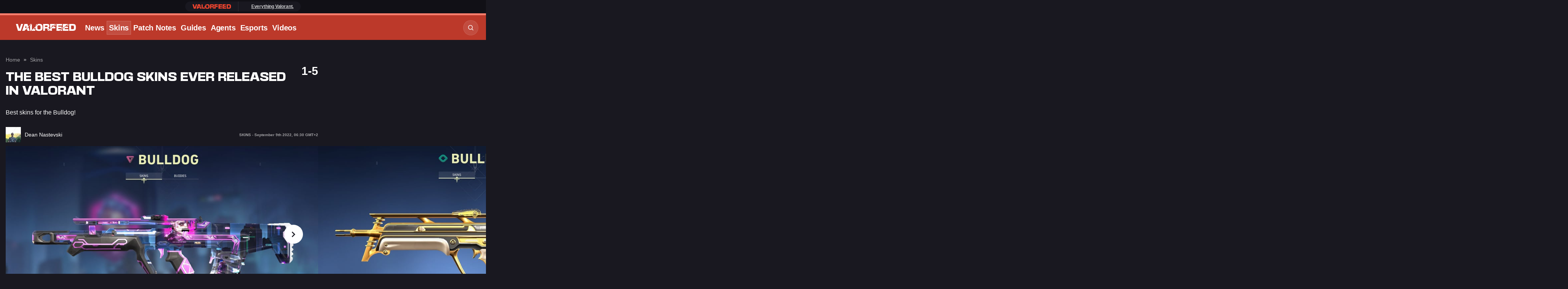

--- FILE ---
content_type: text/html; charset=UTF-8
request_url: https://valorfeed.gg/skins/best-bulldog-skins-valorant
body_size: 15786
content:


<!DOCTYPE html>
<html lang="en">

	<head>
    <meta charset="UTF-8">
    <meta name="viewport" content="width=device-width, initial-scale=1.0">
    <meta http-equiv="X-UA-Compatible" content="ie=edge">

    <style>
        .d-none{
            display: none;
        }
    </style>

    
        <meta http-equiv="Content-Security-Policy" content="block-all-mixed-content" />

    <style>
        
            :root {
            --black: #191820;
            --background-dark: #191820;
            --background-light: #FFF;
            --text-dark: #fff;
            --text-light: #191820;

            --text-color: var(--text-dark);
            --background: var(--background-dark);
        }
    </style>
            <link rel="stylesheet" href="/static-assets/css/valorfeed.css?id=272d8c29f849ff09c73d503dd3e69329">
    
    
    
	

    
    <link rel="apple-touch-icon" sizes="180x180" href="/static-assets/img/favicon/2/apple-touch-icon.png">
    <link rel="icon" type="image/png" sizes="32x32" href="/static-assets/img/favicon/2/favicon-32x32.png">
    <link rel="icon" type="image/png" sizes="16x16" href="/static-assets/img/favicon/2/favicon-16x16.png">

    





        
            <link href="https://use.typekit.net/sde6eur.css" rel="preload" as="font">
    
        
    <script type="text/javascript">
        window.hubMode = false;
        window.env = 'production';
        window.csrfTokenName = 'CRAFT_CSRF_TOKEN';
        window.searchIndex = 'production_rf_en';
        window.searchKey = '542dd3a629dd4b20c3e5a97a24d3691b';
        window.appId = 'FNPZQ6OB9P';
        window.adserver = '//adserver.earlygame.com';
        window.entryId = '614948';
        window.siteId = '4';
    </script>

        <script type="text/javascript" >
        window.addEventListener('CookiebotOnConsentReady', function (e) {

            function gtag() { window.dataLayer.push(arguments); }
            gtag('consent', 'update', {ad_storage: "granted", analytics_storage: "granted", functionality_storage: "granted", personalization_storage: "granted", security_storage: "granted"});

            if (Cookiebot.consent.marketing) {
                loadYoutube();
            }
        }, false);

        function loadYoutube() {
            document.querySelectorAll('.iframe-blocker').forEach((el) => {
                el.classList.add('d-none');
            });

            document.querySelectorAll( 'iframe[data-src]' ).forEach( ( iframe ) => {
                if(!(iframe.dataset.src ?? '').includes('youtu')){return};

                if ( iframe.dataset.src) {
                    iframe.classList.remove( 'd-none' );
                    iframe.src = iframe.dataset.src;
                    delete iframe.dataset.src;
                }
            });
        }
    </script>

        <script >
                window.dataLayer = window.dataLayer || [];
                function gtag() { window.dataLayer.push(arguments); }
                gtag('consent', 'update', {ad_storage: "granted", analytics_storage: "granted", functionality_storage: "granted", personalization_storage: "granted", security_storage: "granted"});
        </script>

        <!-- Google Tag Manager -->
        <script async type="text/javascript"  >
                (function(w,d,s,l,i){w[l]=w[l]||[];w[l].push({'gtm.start':
                        new Date().getTime(),event:'gtm.js'});var f=d.getElementsByTagName(s)[0],
                        j=d.createElement(s),dl=l!='dataLayer'?'&l='+l:'';j.async=true;j.src=
                        'https://stgm.sh.valorfeed.gg/gtag/js?id='+i+dl;f.parentNode.insertBefore(j,f);
                })(window,document,'script','dataLayer','GTM-W8MFZGX');

                function gtag() { window.dataLayer.push(arguments); }
                setTimeout(function(){
                        gtag('consent', 'update', {ad_storage: "granted", analytics_storage: "granted", functionality_storage: "granted", personalization_storage: "granted", security_storage: "granted"});
                }, 500);
        </script>
        <!-- End Google Tag Manager -->

    
    <script type="text/javascript" async="async" data-noptimize="1" data-cfasync="false" src="//scripts.mediavine.com/tags/valor-feed.js"></script>


    
        <title>ValorFeed | The Best Bulldog Skins Ever Released in Valorant</title><meta name="generator" content="SEOmatic">
<meta name="description" content="Here we&#039;ll check out the best Valorant Bulldog skins with the greatest sounds and animations.">
<meta name="referrer" content="no-referrer-when-downgrade">
<meta name="robots" content="index, follow,  max-snippet:-1, max-image-preview:large,  max-video-preview:-1">
<meta content="Valorfeed" property="fb:profile_id">
<meta content="en" property="og:locale">
<meta content="ValorFeed" property="og:site_name">
<meta content="website" property="og:type">
<meta content="https://valorfeed.gg/skins/best-bulldog-skins-valorant" property="og:url">
<meta content="The Best Bulldog Skins Ever Released in Valorant" property="og:title">
<meta content="Here we&#039;ll check out the best Valorant Bulldog skins with the greatest sounds and animations." property="og:description">
<meta content="https://prod.assets.earlygamecdn.com/images/Best-Bulldog-Valorant-Skins-Banner.jpg?transform=banner2x_webp" property="og:image">
<meta content="960" property="og:image:width">
<meta content="540" property="og:image:height">
<meta content="https://www.tiktok.com/@valorfeed" property="og:see_also">
<meta content="https://www.instagram.com/valorfeed/" property="og:see_also">
<meta content="https://www.facebook.com/Valorfeed" property="og:see_also">
<meta content="https://twitter.com/valorfeedgg" property="og:see_also">
<meta name="twitter:card" content="summary">
<meta name="twitter:site" content="@valorfeedgg">
<meta name="twitter:creator" content="@valorfeedgg">
<meta name="twitter:title" content="The Best Bulldog Skins Ever Released in Valorant">
<meta name="twitter:description" content="Here we&#039;ll check out the best Valorant Bulldog skins with the greatest sounds and animations.">
<meta name="twitter:image" content="https://prod.assets.earlygamecdn.com/images/Best-Bulldog-Valorant-Skins-Banner.jpg?mtime=1666010419">
<meta name="twitter:image:width" content="731">
<meta name="twitter:image:height" content="731">
<link href="https://valorfeed.gg/skins/best-bulldog-skins-valorant" rel="canonical">
<link href="https://valorfeed.gg/" rel="home">
<link type="text/plain" href="https://valorfeed.gg/humans.txt" rel="author"></head>

		
	<body class="not-logged-in dark-mode valorfeed ">

		
		<!-- Google Tag Manager (noscript) -->
							<noscript>
				<iframe src="https://stgm.sh.valorfeed.gg/ns.html?id=GTM-W8MFZGX" height="0" width="0" style="display:none;visibility:hidden"></iframe>
			</noscript>
				<!-- End Google Tag Manager (noscript) -->

		    


		
		
     
    
            
            
   <section class="wrapper">
                                    
<span data-component="header-clicks"></span>
<header data-component="header" class="header text-white">

    
	<div class="header__topbar ">
		<div class="container text-center">
			<section  class="card-join">
	<div class="card-join__join">
					<ul><li><a href="https://www.valorfeed.gg"><img src="https://prod.assets.earlygamecdn.com/images/valorfeed-logo-header.png" alt="ValorFeed logo header" /></a><br /></li><li><a href="https://valorfeed.gg/"></a><a href="https://valorfeed.gg/"></a><a href="https://valorfeed.gg/">Everything Valorant.</a></li></ul>
			</div>
</section>
		</div>
	</div>
    <div class="header__header d-flex flex-wrap justify-content-between">
	<div class="header__left d-flex flex-wrap align-items-center">
		<a href="#" class="header__icon d-inline-flex align-items-center justify-content-center" title="Toggle menu"></a>
		<a href="https://valorfeed.gg/" class="header__logo">
			<img src="https://prod.assets.earlygamecdn.com/staticResourceReplacements/logo-valorfeed.svg" alt="ValorFeed" width="180" height="30" loading="eager">
		</a>
	</div>

	<div class="header__right d-flex flex-wrap align-items-center">
		            <nav class="header__link position-relative">
	<ul class="header__link-menu d-flex flex-wrap">
		<li class="header__link-menu-container">
			<ul class="header__link-menu-container-list">
									


	
	
	






	
<li class="header__link-item ">
	<a  
							href="https://valorfeed.gg/news"
					 
							title="News"
					>
		News
	</a>

	</li>
									


	
	
	


	



	
<li class="header__link-item current is-active">
	<a  
							href="https://valorfeed.gg/skins"
					 
							title="Skins"
					>
		Skins
	</a>

	</li>
									


	
	
	






	
<li class="header__link-item ">
	<a  
							href="https://valorfeed.gg/patch-notes"
					 
							title="Patch Notes"
					>
		Patch Notes
	</a>

	</li>
									


	
	
	






	
<li class="header__link-item ">
	<a  
							href="https://valorfeed.gg/guides"
					 
							title="Guides"
					>
		Guides
	</a>

	</li>
									


	
	
	






	
<li class="header__link-item ">
	<a  
							href="https://valorfeed.gg/agents"
					 
							title="Agents"
					>
		Agents
	</a>

	</li>
									


	
	
	






	
<li class="header__link-item ">
	<a  
							href="https://valorfeed.gg/esports"
					 
							title="Esports"
					>
		Esports
	</a>

	</li>
									


	
	
	






	
<li class="header__link-item ">
	<a  
							href="https://valorfeed.gg/video"
					 
							title="Videos"
					>
		Videos
	</a>

	</li>
							</ul>
		</li>
		<li class="header__link-menu-container">
			<ul class="header__link-menu-container-list">
				

							</ul>
		</li>
	</ul>
</nav>

<div class="header__login d-flex align-items-center flex-wrap">
	<ul class="header__event flex-wrap">
			</ul>

	<ul class="header__button align-items-center flex-wrap">
		<li>
					</li>
		<li class="position-relative">
			<div class="header__search position-absolute">
				    
<form action="https://valorfeed.gg/search" class="d-flex">
    <input type="text" name="q" placeholder="Search…" class="form-control header__search-field" value="">
            <button type="button" class="header__search-button" aria-label="Search"></button>
</form>
			</div>
			<a href="#" class="header__search-btn rounded" title="Search"></a>
		</li>
			</ul>
</div>
			</div>

    
	<div class="header__mega-menu">
		<div class="header__block d-flex flex-wrap justify-content-between">
			<div class="header__leftside">
				<nav class="header__menu">
					<ul class="header__menu-list">
												                            
				
<li class="header__menu-item">
	<a href="https://valorfeed.gg/news" class="header__menu-link-clickable " title="News">
		News
	</a>

	</li>
						                            
				
<li class="header__menu-item">
	<a href="https://valorfeed.gg/skins" class="header__menu-link-clickable current" title="Skins">
		Skins
	</a>

	</li>
						                            
				
<li class="header__menu-item">
	<a href="https://valorfeed.gg/patch-notes" class="header__menu-link-clickable " title="Patch Notes">
		Patch Notes
	</a>

	</li>
						                            
				
<li class="header__menu-item">
	<a href="https://valorfeed.gg/guides" class="header__menu-link-clickable " title="Guides">
		Guides
	</a>

	</li>
						                            
				
<li class="header__menu-item">
	<a href="https://valorfeed.gg/agents" class="header__menu-link-clickable " title="Agents">
		Agents
	</a>

	</li>
						                            
				
<li class="header__menu-item">
	<a href="https://valorfeed.gg/esports" class="header__menu-link-clickable " title="Esports">
		Esports
	</a>

	</li>
						                            
				
<li class="header__menu-item">
	<a href="https://valorfeed.gg/video" class="header__menu-link-clickable " title="Videos">
		Videos
	</a>

	</li>
						
											</ul>
				</nav>

				
				<div class="header__social d-flex flex-wrap">
																	  						<a href="https://twitter.com/valorfeedgg" target="_blank" rel="noopener" title="Twitter" class="d-flex align-items-center justify-content-center icon-x"></a>
																							<a href="https://www.facebook.com/Valorfeed" target="_blank" rel="noopener" title="Facebook" class="d-flex align-items-center justify-content-center icon-facebook"></a>
																							<a href="https://www.instagram.com/valorfeed/" target="_blank" rel="noopener" title="Instagram" class="d-flex align-items-center justify-content-center icon-instagram"></a>
																							<a href="https://www.tiktok.com/@valorfeed" target="_blank" rel="noopener" title="Tiktok" class="d-flex align-items-center justify-content-center icon-tiktok"></a>
									</div>
			</div>

			<div class="header__rightside d-none d-md-block">
				<h5>Game selection</h5>

				<div class="header__slider js-header-slider swiper position-relative">
					<div class="swiper-wrapper">
													<div class="header__item swiper-slide">
								<a href="https://valorfeed.gg/news" title="News" class="card-image">
									        <picture class="">
        
                <img src="https://prod.assets.earlygamecdn.com/images/ValorantWallpaper_Haven_galleryimage.jpg?transform=Game+Slider+Webp" alt="Valorant Wallpaper Haven galleryimage" width="220" height="320" loading="lazy" class=""/>
    </picture>

																			<div class="card-image__logo game-slider__image d-flex justify-content-center position-absolute">
																					</div>
									
									<div class="card-image__icon d-flex align-items-center justify-content-center position-absolute" data-component="my-list" data-id="495444">
										<i class="icon-star"></i>
									</div>
								</a>
							</div>
													<div class="header__item swiper-slide">
								<a href="https://valorfeed.gg/skins" title="Skins" class="card-image">
									        <picture class="">
        
                <img src="https://prod.assets.earlygamecdn.com/images/ValorantWallpaper_Oni_galleryimage.jpg?transform=Game+Slider+Webp" alt="Valorant Wallpaper Oni galleryimage" width="220" height="320" loading="lazy" class=""/>
    </picture>

																			<div class="card-image__logo game-slider__image d-flex justify-content-center position-absolute">
																					</div>
									
									<div class="card-image__icon d-flex align-items-center justify-content-center position-absolute" data-component="my-list" data-id="495447">
										<i class="icon-star"></i>
									</div>
								</a>
							</div>
													<div class="header__item swiper-slide">
								<a href="https://valorfeed.gg/patch-notes" title="Patch Notes" class="card-image">
									        <picture class="">
        
                <img src="https://prod.assets.earlygamecdn.com/images/ValorantWallpaper_SplitMap_galleryimage.jpg?transform=Game+Slider+Webp" alt="Valorant Wallpaper Split Map galleryimage" width="220" height="320" loading="lazy" class=""/>
    </picture>

																			<div class="card-image__logo game-slider__image d-flex justify-content-center position-absolute">
																					</div>
									
									<div class="card-image__icon d-flex align-items-center justify-content-center position-absolute" data-component="my-list" data-id="39739">
										<i class="icon-star"></i>
									</div>
								</a>
							</div>
													<div class="header__item swiper-slide">
								<a href="https://valorfeed.gg/guides" title="Guides" class="card-image">
									        <picture class="">
        
                <img src="https://prod.assets.earlygamecdn.com/images/Beta-Key-Art_VALORANT_2022-03-15-142955_fzhp.jpg?transform=Game+Slider+Webp" alt="Beta Key Art VALORANT" width="220" height="320" loading="lazy" class=""/>
    </picture>

																			<div class="card-image__logo game-slider__image d-flex justify-content-center position-absolute">
																					</div>
									
									<div class="card-image__icon d-flex align-items-center justify-content-center position-absolute" data-component="my-list" data-id="495449">
										<i class="icon-star"></i>
									</div>
								</a>
							</div>
													<div class="header__item swiper-slide">
								<a href="https://valorfeed.gg/agents" title="Agents" class="card-image">
									        <picture class="">
        
                <img src="https://prod.assets.earlygamecdn.com/images/L10_Sillos_Final.jpg?transform=Game+Slider+Webp" alt="L10 Sillos Final" width="220" height="320" loading="lazy" class=""/>
    </picture>

																			<div class="card-image__logo game-slider__image d-flex justify-content-center position-absolute">
																					</div>
									
									<div class="card-image__icon d-flex align-items-center justify-content-center position-absolute" data-component="my-list" data-id="495451">
										<i class="icon-star"></i>
									</div>
								</a>
							</div>
													<div class="header__item swiper-slide">
								<a href="https://valorfeed.gg/esports" title="Esports" class="card-image">
									        <picture class="">
        
                <img src="https://prod.assets.earlygamecdn.com/images/VAL_2021_Champions_Tour_Banner.jpg?transform=Game+Slider+Webp" alt="VAL 2021 Champions Tour Banner" width="220" height="320" loading="lazy" class=""/>
    </picture>

																			<div class="card-image__logo game-slider__image d-flex justify-content-center position-absolute">
																					</div>
									
									<div class="card-image__icon d-flex align-items-center justify-content-center position-absolute" data-component="my-list" data-id="495453">
										<i class="icon-star"></i>
									</div>
								</a>
							</div>
											</div>

					<div class="swiper-button-prev"></div>
					<div class="swiper-button-next"></div>
				</div>

				
			<div class="header__footer d-flex flex-wrap align-items-center">
				<ul class="header__copy d-flex align-items-center flex-wrap">
					<li>Copyright
						2026
						© eSports Media GmbH®</li>
											<li><a href="https://valorfeed.gg/privacy-policy">Privacy Policy</a></li>
											<li><a href="https://valorfeed.gg/imprint">Impressum and Disclaimer</a></li>
									</ul>

									<a href="https://valorfeed.gg/" class="header__footer-logo"><img src="https://prod.assets.earlygamecdn.com/staticResourceReplacements/icon-valorfeed.svg" loading="lazy" width="30" height="30" alt=" Logo"></a>
								<div class="header__footer-social d-flex flex-wrap">

					
					<div class="header__social align-items-center flex-wrap">
																				  							<a href="https://twitter.com/valorfeedgg" target="_blank" rel="noopener" title="Twitter" class="d-flex align-items-center justify-content-center icon-x"></a>
																											<a href="https://www.facebook.com/Valorfeed" target="_blank" rel="noopener" title="Facebook" class="d-flex align-items-center justify-content-center icon-facebook"></a>
																											<a href="https://www.instagram.com/valorfeed/" target="_blank" rel="noopener" title="Instagram" class="d-flex align-items-center justify-content-center icon-instagram"></a>
																											<a href="https://www.tiktok.com/@valorfeed" target="_blank" rel="noopener" title="Tiktok" class="d-flex align-items-center justify-content-center icon-tiktok"></a>
											</div>
				</div>
			</div>
		</div>
	</div></div>
    


</header>

                            <main>
            
                <section data-component="gallery-slider" class="gallery-slider mb-5 mt-4">
	<div class="container">
		<div class="row">
			<div class="col-12 col-lg-8 position-relative">
				    

<div class="breadcrumbs-container">
    <ul class="breadcrumbs">
                    <li>
                <a href="https://valorfeed.gg/">Home</a>
            </li>
            
                                <li>
                <a href="https://valorfeed.gg/skins">Skins</a>
            </li>
            
                        </ul>
</div>


				<h1 class="h2">The Best Bulldog Skins Ever Released in Valorant</h1>

				<div class="js-pagingInfo gallery-slider__page d-none d-lg-block">1-5</div>

				<p><p>Best skins for the Bulldog!</p></p>

				<div class="d-flex justify-content-between align-items-center">
					<div class="banner__person d-flex align-items-center mb-2">
						    <img src="https://prod.assets.earlygamecdn.com/images/slika.jpg?transform=author_webp" alt="Dean Nastevski" class="author-image" width="40" height="40" loading="lazy">

    <span class="author-name">Dean Nastevski</span>
					</div>
					<div class="small-text gallery-slider__time"><span>Skins</span> -     
<span class="timestamp js-timestamp" data-time="2022-09-09T06:30:00+02:00">
    September 9th 2022, 06:30 GMT+2
</span>
</div>
				</div>
			</div>

			<div class="col-12 col-lg-8 gallery-slider__column">
				<div class="gallery-slider__image">
					<div class="gallery-slider__slider js-gallery-slider swiper">
						<div class="swiper-wrapper">
															<figure class="gallery-slider__item swiper-slide">
									        <picture class="">
                    <source srcset="https://prod.assets.earlygamecdn.com/images/1-Undercity-Bulldog.jpg?transform=galleryItem2x_webp" type="image/webp" media="(min-width: 470px)" />
        
                <img src="https://prod.assets.earlygamecdn.com/images/1-Undercity-Bulldog.jpg?transform=Gallery+Item+Webp" alt="1 Undercity Bulldog" width="470" height="265" loading="eager" class="w-100"/>
    </picture>
									<figcaption class="mt-sm-2 p-3 p-sm-0 article-content">
																					<h2 class="h4">Undercity Bulldog</h2>
																				<p>The<strong> Undercity Bulldog skin</strong> will satisfy any fan of green-screen skin designs in Valorant. Although the <strong><a href="https://valorfeed.gg/skins/valorant-undercity-skins-prices">Undercity skin bundle</a></strong> was met with its fair share of criticism as none of the skins had any sounds or animations, yet they were at the <strong>price of Premium skins.</strong> But when it comes to the Bulldog, the skin kind of matches the weapon's texture. Compared to other Bulldog skins, the Undercity Bulldog is decent which you can get for <strong>1775 VP</strong> through daily deals in the store. | © Riot Games</p>

																			</figcaption>
								</figure>
															<figure class="gallery-slider__item swiper-slide">
									        <picture class="">
                    <source srcset="https://prod.assets.earlygamecdn.com/images/2-Aristocrat-Bulldog.jpg?transform=galleryItem2x_webp" type="image/webp" media="(min-width: 470px)" />
        
                <img src="https://prod.assets.earlygamecdn.com/images/2-Aristocrat-Bulldog.jpg?transform=Gallery+Item+Webp" alt="2 Aristocrat Bulldog" width="470" height="265" loading="lazy" class="w-100"/>
    </picture>
									<figcaption class="mt-sm-2 p-3 p-sm-0 article-content">
																					<h2 class="h4">Aristocrat Bulldog</h2>
																				<p>Next up we have the <strong>Aristocrat Bulldog skin.</strong> The looks and design of this weapon skin may be a bit weird, but the golden lines with the black and white colors match just perfectly for a <strong>Deluxe skin</strong>. And at the low price of <strong>1275 VP</strong> in the store, the Aristocrat Bulldog is the best when it comes to money for value, even when you compare it to the <strong><a href="https://valorfeed.gg/skins/top-valorant-battle-pass-skins">best Battle Pass skins</a></strong>! | © Riot Games</p>

																			</figcaption>
								</figure>
															<figure class="gallery-slider__item swiper-slide">
									        <picture class="">
                    <source srcset="https://prod.assets.earlygamecdn.com/images/3-Glitchpop-Bulldog.jpg?transform=galleryItem2x_webp" type="image/webp" media="(min-width: 470px)" />
        
                <img src="https://prod.assets.earlygamecdn.com/images/3-Glitchpop-Bulldog.jpg?transform=Gallery+Item+Webp" alt="3 Glitchpop Bulldog" width="470" height="265" loading="lazy" class="w-100"/>
    </picture>
									<figcaption class="mt-sm-2 p-3 p-sm-0 article-content">
																					<h2 class="h4">Glitchpop Bulldog</h2>
																				<p>The <strong>Glitchpop Bulldog skin</strong> is a classic even when it comes to the <strong><a href="https://valorfeed.gg/guides/best-skins-valorant">best Valorant skins ever</a></strong>. You won't ever get bored with this weapon skin, as it comes with tons of visual animations and sick sound effects with a fine touch of its death animation and 3 different variants. If you want to get the Glitchpop Bulldog, you can do so through <strong>daily shop deals for 2175 VP.</strong> | © Riot Games</p>

																			</figcaption>
								</figure>
															<figure class="gallery-slider__item swiper-slide">
									        <picture class="">
                    <source srcset="https://prod.assets.earlygamecdn.com/images/4-Spectrum-Bulldog.jpg?transform=galleryItem2x_webp" type="image/webp" media="(min-width: 470px)" />
        
                <img src="https://prod.assets.earlygamecdn.com/images/4-Spectrum-Bulldog.jpg?transform=Gallery+Item+Webp" alt="4 Spectrum Bulldog" width="470" height="265" loading="lazy" class="w-100"/>
    </picture>
									<figcaption class="mt-sm-2 p-3 p-sm-0 article-content">
																					<h2 class="h4">Spectrum Bulldog</h2>
																				<p>Do you want sick music beats when you do the inspection animation on your weapon? The <strong>Spectrum Bulldog skin</strong> will do exactly that. The simple yet powerful design of this weapon skin makes it one of the best alongside the numerous music-related animations, 3 skin variants, and sounds. But at the price of <strong>2675 VP,</strong> you'll find that this Bulldog skin is one of the <strong><a href="https://valorfeed.gg/skins/most-expensive-valorant-skin-bundles">most expensive Valorant skins</a></strong> ever! | © Riot Games</p>

																			</figcaption>
								</figure>
															<figure class="gallery-slider__item swiper-slide">
									        <picture class="">
                    <source srcset="https://prod.assets.earlygamecdn.com/images/5-Protocol-Bulldog.jpg?transform=galleryItem2x_webp" type="image/webp" media="(min-width: 470px)" />
        
                <img src="https://prod.assets.earlygamecdn.com/images/5-Protocol-Bulldog.jpg?transform=Gallery+Item+Webp" alt="5 Protocol Bulldog" width="470" height="265" loading="lazy" class="w-100"/>
    </picture>
									<figcaption class="mt-sm-2 p-3 p-sm-0 article-content">
																					<h2 class="h4">Protocol 781-A Bulldog</h2>
																				<p>The <strong>Protocol 781-A Bulldog skin</strong> is the last one that checks out to be the best Bulldog skin in Valorant. The inspection animation provides custom voice lines in a robotic tone. Combine that with the sick pullout animation, death animation, 3 skin variants, and sound effects at the price of <strong>2475 VP,</strong> and you'll never ever have to change your Bulldog skin again. Though you may want to change the <strong><a href="https://valorfeed.gg/skins/worst-valorant-knives">worst Valorant knife skins</a></strong> if you have one of them! | © Riot Games</p>

																			</figcaption>
								</figure>
													</div>

						<div class="swiper-button-prev"></div>
						<div class="swiper-button-next"></div>
					</div>

					<div class="js-pagingInfo gallery-slider__page d-block d-lg-none">1-5</div>
				</div>

				<div class="gallery-slider__text d-block d-lg-none">
					
					<div class="article-content">
						
    

<div id="893937376"
        class="ad square-ad   h-logged-in "
        data-placement="square"
        data-ad-data="[base64]"
    >
    </div>
<p>Riot Games made Valorant a free-to-play game, but they make money off of skins. Some Valorant skin bundles come with sick animations and sound, especially for the Bulldog. That's why here we'll check out the <b>best Bulldog skins in Valorant!</b></p>
<p><b>More Valorant Galleries:<br /></b></p>
<ul><li><b><a href="https://valorfeed.gg/skins/the-5-best-valorant-melee-skins" target="_blank" rel="noreferrer noopener">The 5 Best Melee Skins</a><br /></b></li><li><b><a href="https://valorfeed.gg/skins/best-vandal-skins-valorant" target="_blank" rel="noreferrer noopener">The 5 Best Vandal Skins in Valorant (Ranked)</a></b><br /></li><li><b><a href="https://valorfeed.gg/skins/best-phantom-skins-valorant" target="_blank" rel="noreferrer noopener">Best Phantom Skins in 2022</a></b><br /></li></ul>

											</div>
				</div>

				
<section class="card-person d-flex flex-wrap justify-content-md-between justify-content-center align-items-center">
	
	<div class="card-person__button d-flex  align-items-center">
		
		<ul class="card-person__share-btn d-flex">
			<li>
				<button class="btn btn-share button btn-secondary dropdown-toggle mx-2 popup" type="button" id="shareButton-1815285118" data-toggle="dropdown" data-component="share" aria-haspopup="true" aria-expanded="false" aria-label="Share">
    <i class="icon-share"></i> Share
</button>
<div class="dropdown-menu text-left" aria-labelledby="shareButton-1815285118">
    <a class="btn btn-share button dropdown-item my-1" href="https://www.facebook.com/sharer/sharer.php?u=https://valorfeed.gg/skins/best-bulldog-skins-valorant" target="_blank" rel="nofollow noopener"><i class="icon-facebook"></i>Facebook</a>
    <a class="btn btn-share button dropdown-item my-1" href="https://twitter.com/intent/tweet?url=https://valorfeed.gg/skins/best-bulldog-skins-valorant" target="_blank" rel="nofollow noopener"><i class="icon-x"></i> X</a>
    <a class="btn btn-share button dropdown-item my-1" href="https://www.reddit.com/submit?url=https://valorfeed.gg/skins/best-bulldog-skins-valorant"><i class="icon-reddit1"></i>Reddit</a>
    <a class="btn btn-share button dropdown-item my-1" href="https://api.whatsapp.com/send?text=https://valorfeed.gg/skins/best-bulldog-skins-valorant"><i class="icon-whatsapp"></i>WhatsApp</a>
    <span class="btn btn-share button dropdown-item my-1 btn-share-clipboard" data-url="https://valorfeed.gg/skins/best-bulldog-skins-valorant"><i class="icon-share"></i>Copy URL</span>
</div>			</li>
			<li>
				<button class="btn btn-primary thumbs-up" data-component="thumbs-up" data-id="614948" aria-label="Thumbs up">
    <i class="icon-like mr-0"></i>
    <small class="count"></small>
</button>
			</li>
			<li>
				<a class="btn btn-primary full-height" href="/cdn-cgi/l/email-protection#c7a3a2a6a9e9a9a6b4b3a2b1b4acae87a2a6b5abbea0a6aaa2e9a4a8aa" aria-label="Email Dean Nastevski"> <span class="icon-mail"></span> </a>
			</li>
		</ul>
	</div>
</section>
			</div>

			<div class="col-12 col-sm-12 col-md-12 col-lg-4 d-none d-lg-block" id="pubn-ads">
				
				<div class="article-content">
					<p>Riot Games made Valorant a free-to-play game, but they make money off of skins. Some Valorant skin bundles come with sick animations and sound, especially for the Bulldog. That's why here we'll check out the <b>best Bulldog skins in Valorant!</b></p>
<p><b>More Valorant Galleries:<br /></b></p>

    

<div id="991621428"
        class="ad square-ad   h-logged-in "
        data-placement="square"
        data-ad-data="[base64]"
    >
    </div>
<ul><li><b><a href="https://valorfeed.gg/skins/the-5-best-valorant-melee-skins" target="_blank" rel="noreferrer noopener">The 5 Best Melee Skins</a><br /></b></li><li><b><a href="https://valorfeed.gg/skins/best-vandal-skins-valorant" target="_blank" rel="noreferrer noopener">The 5 Best Vandal Skins in Valorant (Ranked)</a></b><br /></li><li><b><a href="https://valorfeed.gg/skins/best-phantom-skins-valorant" target="_blank" rel="noreferrer noopener">Best Phantom Skins in 2022</a></b><br /></li></ul>

									</div>
			</div>
		</div>
		
		
    <div class="cc-w comments__wrapper" data-component="comments">
            <link href="https://earlygame.com/cpresources/16c580c8/comments.css?v=1747685617" rel="stylesheet" defer="defer">
            <script data-cfasync="false" src="/cdn-cgi/scripts/5c5dd728/cloudflare-static/email-decode.min.js"></script><script src="https://earlygame.com/cpresources/aa67bebd/comments.js?v=1747685617" defer="defer"></script>

        <div class="comments__list__wrapper">
        
            
            <div id="component-ijlzig" class="sprig-component" data-hx-target="this" data-hx-include="this" data-hx-trigger="refresh" data-hx-get="https://valorfeed.gg/index.php?p=actions/sprig-core/components/render" data-hx-vals="{&quot;sprig:siteId&quot;:&quot;b92f2001c2bb57eff9ab6269c833368c711ecc66f5d43ac6db0d4914a10212a44&quot;,&quot;sprig:id&quot;:&quot;ea99b84be7bbb0dae91741876418d75d87c7da5156dd7366096b8be84b119523component-ijlzig&quot;,&quot;sprig:component&quot;:&quot;37a349024194ac2062d112fdf6c7cd941a031fab5d2b5851f4fd95d83045d26f&quot;,&quot;sprig:template&quot;:&quot;b5314213c40e36e09c6525ca9aeb369b1686598193817c6c03a5bbb175377697components\/comments\/list&quot;,&quot;sprig:variables[entryId]&quot;:&quot;b884cedd4e58ca6d23db363fc445fcd7d48bce528a09ddf87b8814da4a2d258b614948&quot;,&quot;sprig:variables[siteId]&quot;:&quot;b92f2001c2bb57eff9ab6269c833368c711ecc66f5d43ac6db0d4914a10212a44&quot;}">
<script>
    document.querySelectorAll('.btn-comment').forEach(button => {
        button.disabled = false;
    });
</script>
</div>

        </div>
        <div class="comments__form">

	
	
	
    	
	
	<article class="cc-i cc-f" data-role="form">
		
		<div class="cc-i-wrap">
			<form class="cc-f-wrap" role="form" method="post" accept-charset="UTF-8"  onsubmit="event.preventDefault();">
				<input type="hidden" name="action" value="comments/comments/save">
				<input type="hidden" name="elementId" value="614948">
				<input type="hidden" name="siteId" value="4">
				<input type="hidden" name="newParentId" value="">
				<input type="hidden" name="commentId" value="">

				<span id="blitz-inject-1" class=" blitz-inject" data-blitz-id="1" data-blitz-uri="https://valorfeed.gg/actions/blitz/csrf/json" data-blitz-params="" data-blitz-property="input"></span>
				<input type="hidden" id="__UAHOME" name="__UAHOME" value="6e895489210e95a2449bc8f335210f7e" /><input type="hidden" id="__UAHASH" name="__UAHASH" value="a160cdf9587fe7483a659baa230ef110"/><div id="beesknees_wrapper" style="display:none;"><label>Leave this field blank</label><input type="text" id="beesknees" name="beesknees" style="display:none;" /></div><input type="hidden" id="__JSCHK_697ea59ac773c" name="__JSCHK" /><script type="text/javascript">document.getElementById("__JSCHK_697ea59ac773c").value = "697ea59ac773c";</script>

				
				
				<textarea class="cc-f-textarea" name="fields[comment]" placeholder="Add a comment..."></textarea>

				
				<div data-role="notice" class="cc-n"></div>

                <button class="btn btn-primary btn-comment" disabled type="submit">
                    Post comment
                </button>

			</form>
		</div>
	</article>

</div>
    </div>

            <script async type="lazyloadscript" data-original-type="text/javascript" src="https://unpkg.com/htmx.org@1.9.2/dist/htmx.min.js"></script>
	</div>
</section>

    <section class="related">
        
        
    
                
    

                
        
    
<section data-component="slider" class="slider " id="section-1724099537">
    <div class="container">
        <div class="slider__topbar">
                                                               <h3 >Related News</h3>
                            
                            <a href="" class="btn btn-primary read-more-btn">More</a>
                    </div>
    </div>

    
    <div class="slider__block ">
        <div class="container">
            <div class="swiper js-slider " data-slides-per-view="auto">
                <div class="swiper-wrapper">
                                                                    
                        <div class="slider__item slider-cards-publication swiper-slide
                            
                        ">  

                            

	<article  class="card-publication ">
		<a href="https://valorfeed.gg/skins/valorant-karambit-knives" title="Valorant: All Karambit Knives">

			
							
			
			<div class="card-publication__image">
													        <picture class="">
        
                <img src="https://prod.assets.earlygamecdn.com/images/knifey.jpg?transform=Card+Publication+Webp" alt="Knifey" width="340" height="180" loading="lazy" class=""/>
    </picture>
							</div>

			<div class="card-publication__content">
																			<div class="card-publication__description">Skins</div>
									
				<div class="h5">Valorant: All Karambit Knives</div>

							</div>
		</a>
	</article>

                        </div>
                                                                    
                        <div class="slider__item slider-cards-publication swiper-slide
                            
                        ">  

                            

	<article  class="card-publication ">
		<a href="https://valorfeed.gg/skins/knives-valorant-butterfly-skins" title="Valorant Butterfly Knives">

			
							
			
			<div class="card-publication__image">
													        <picture class="">
        
                <img src="https://prod.assets.earlygamecdn.com/images/BflyKniveVAL.png?transform=Card+Publication+Webp" alt="Bfly Knive VAL" width="340" height="180" loading="lazy" class=""/>
    </picture>
							</div>

			<div class="card-publication__content">
																			<div class="card-publication__description">Skins</div>
									
				<div class="h5">Valorant Butterfly Knives</div>

							</div>
		</a>
	</article>

                        </div>
                                                                    
                        <div class="slider__item slider-cards-publication swiper-slide
                            
                        ">  

                            

	<article  class="card-publication ">
		<a href="https://valorfeed.gg/skins/valorant-gaias-vengeance-2-0-bundle-details-skins-release" title="Valorant Gaia&#039;s Vengeance 2.0 Bundle - Details, Skins &amp; Release">

			
							
			
			<div class="card-publication__image">
													        <picture class="">
        
                <img src="https://prod.assets.earlygamecdn.com/images/gaia2Axe.png?transform=Card+Publication+Webp" alt="Gaia2 Axe" width="340" height="180" loading="lazy" class=""/>
    </picture>
							</div>

			<div class="card-publication__content">
																			<div class="card-publication__description">Skins</div>
									
				<div class="h5">Valorant Gaia&#039;s Vengeance 2.0 Bundle - Details, Skins &amp; Release</div>

							</div>
		</a>
	</article>

                        </div>
                                                                    
                        <div class="slider__item slider-cards-publication swiper-slide
                            
                        ">  

                            

	<article  class="card-publication ">
		<a href="https://valorfeed.gg/guides/upgrade-and-downgrade-weapon-skins-valorant" title="How To Upgrade And Downgrade Weapon Skins In Valorant">

			
							
			
			<div class="card-publication__image">
													        <picture class="">
        
                <img src="https://prod.assets.earlygamecdn.com/images/SkinLeveling.png?transform=Card+Publication+Webp" alt="Skin Leveling" width="340" height="180" loading="lazy" class=""/>
    </picture>
							</div>

			<div class="card-publication__content">
																			<div class="card-publication__description">Guides</div>
									
				<div class="h5">How To Upgrade And Downgrade Weapon Skins In Valorant</div>

							</div>
		</a>
	</article>

                        </div>
                                                                    
                        <div class="slider__item slider-cards-publication swiper-slide
                            
                        ">  

                            

	<article  class="card-publication ">
		<a href="https://valorfeed.gg/guides/valorant-points-usd-eur" title="Valorant Points to USD/EUR Conversion">

			
							
			
			<div class="card-publication__image">
													        <picture class="">
        
                <img src="https://prod.assets.earlygamecdn.com/images/ConversionRateVPCH.png?transform=Card+Publication+Webp" alt="Conversion Rate VPCH" width="340" height="180" loading="lazy" class=""/>
    </picture>
							</div>

			<div class="card-publication__content">
																			<div class="card-publication__description">Guides</div>
									
				<div class="h5">Valorant Points to USD/EUR Conversion</div>

							</div>
		</a>
	</article>

                        </div>
                                                                    
                        <div class="slider__item slider-cards-publication swiper-slide
                            
                        ">  

                            

	<article  class="card-publication ">
		<a href="https://valorfeed.gg/skins/valorant-christmas-skins-to-get-ready-for-the-festive-season" title="Valorant Christmas Skins To Get Ready For The Festive Season">

			
							
			
			<div class="card-publication__image">
													        <picture class="">
        
                <img src="https://prod.assets.earlygamecdn.com/images/Christmas-Valorant.png?transform=Card+Publication+Webp" alt="Christmas Valorant" width="340" height="180" loading="lazy" class=""/>
    </picture>
							</div>

			<div class="card-publication__content">
																			<div class="card-publication__description">Skins</div>
									
				<div class="h5">Valorant Christmas Skins To Get Ready For The Festive Season</div>

							</div>
		</a>
	</article>

                        </div>
                                                                    
                        <div class="slider__item slider-cards-publication swiper-slide
                            
                        ">  

                            

	<article  class="card-publication ">
		<a href="https://valorfeed.gg/skins/knives-valorant-karambit" title="Valorant Karambit Knives Ranking">

			
							
			
			<div class="card-publication__image">
													        <picture class="">
        
                <img src="https://prod.assets.earlygamecdn.com/images/ReaverKarambitSlash.jpg?transform=Card+Publication+Webp" alt="Reaver Karambit Slash" width="340" height="180" loading="lazy" class=""/>
    </picture>
							</div>

			<div class="card-publication__content">
																			<div class="card-publication__description">Skins</div>
									
				<div class="h5">Valorant Karambit Knives Ranking</div>

							</div>
		</a>
	</article>

                        </div>
                                                                    
                        <div class="slider__item slider-cards-publication swiper-slide
                            
                        ">  

                            

	<article  class="card-publication ">
		<a href="https://valorfeed.gg/news/valorant-night-market-is-coming-back" title="Valorant Night Market Is Coming Back In December - Episode 7 Act 3">

			
							
			
			<div class="card-publication__image">
													        <picture class="">
        
                <img src="https://prod.assets.earlygamecdn.com/images/riot-games-night-market_2023-12-08-172422_skga.png?transform=Card+Publication+Webp" alt="Riot games night market" width="340" height="180" loading="lazy" class=""/>
    </picture>
							</div>

			<div class="card-publication__content">
																			<div class="card-publication__description">News</div>
									
				<div class="h5">Valorant Night Market Is Coming Back In December - Episode 7 Act 3</div>

							</div>
		</a>
	</article>

                        </div>
                                                                    
                        <div class="slider__item slider-cards-publication swiper-slide
                            
                        ">  

                            

	<article  class="card-publication ">
		<a href="https://valorfeed.gg/skins/one-of-the-best-yet-valorants-new-overdrive-bundle" title="One Of The Best Yet: Valorant&#039;s New Overdrive Skin Bundle Leaked">

			
							
			
			<div class="card-publication__image">
													        <picture class="">
        
                <img src="https://prod.assets.earlygamecdn.com/images/Overdrive.jpeg?transform=Card+Publication+Webp" alt="Overdrive" width="340" height="180" loading="lazy" class=""/>
    </picture>
							</div>

			<div class="card-publication__content">
																			<div class="card-publication__description">Skins</div>
									
				<div class="h5">One Of The Best Yet: Valorant&#039;s New Overdrive Skin Bundle Leaked</div>

							</div>
		</a>
	</article>

                        </div>
                                                                    
                        <div class="slider__item slider-cards-publication swiper-slide
                            
                        ">  

                            

	<article  class="card-publication ">
		<a href="https://valorfeed.gg/skins/new-skin-bundle-sentinels-of-light-2-0" title="New Skin Bundle! Sentinels Of Light 2.0">

			
							
			
			<div class="card-publication__image">
													        <picture class="">
        
                <img src="https://prod.assets.earlygamecdn.com/images/Sentines-of-light-2.0.png?transform=Card+Publication+Webp" alt="Sentines of light 2 0" width="340" height="180" loading="lazy" class=""/>
    </picture>
							</div>

			<div class="card-publication__content">
																			<div class="card-publication__description">Skins</div>
									
				<div class="h5">New Skin Bundle! Sentinels Of Light 2.0</div>

							</div>
		</a>
	</article>

                        </div>
                                                                    
                        <div class="slider__item slider-cards-publication swiper-slide
                            
                        ">  

                            

	<article  class="card-publication ">
		<a href="https://valorfeed.gg/skins/valorant-preview-new-skin-bundle-matching-isos-origin-featuring-a-special-finisher" title="Valorant Preview: New Skin Bundle Matching Iso&#039;s Origin Revealed">

			
							
			
			<div class="card-publication__image">
													        <picture class="">
        
                <img src="https://prod.assets.earlygamecdn.com/images/Valiant-Hero.jpeg?transform=Card+Publication+Webp" alt="Valiant Hero" width="340" height="180" loading="lazy" class=""/>
    </picture>
							</div>

			<div class="card-publication__content">
																			<div class="card-publication__description">Skins</div>
									
				<div class="h5">Valorant Preview: New Skin Bundle Matching Iso&#039;s Origin Revealed</div>

							</div>
		</a>
	</article>

                        </div>
                                                                    
                        <div class="slider__item slider-cards-publication swiper-slide
                            
                        ">  

                            

	<article  class="card-publication ">
		<a href="https://valorfeed.gg/skins/the-best-valorant-sheriff-skin" title="The Best Valorant Sheriff Skin">

			
							
			
			<div class="card-publication__image">
													        <picture class="">
        
                <img src="https://prod.assets.earlygamecdn.com/images/chamber-nerfs-patch.png?transform=Card+Publication+Webp" alt="Chamber nerfs patch" width="340" height="180" loading="lazy" class=""/>
    </picture>
							</div>

			<div class="card-publication__content">
																			<div class="card-publication__description">Skins</div>
									
				<div class="h5">The Best Valorant Sheriff Skin</div>

							</div>
		</a>
	</article>

                        </div>
                                    </div>
                <div class="swiper-pagination"></div>

                <div class="swiper-button swiper-button-prev d-none"></div>
                <div class="swiper-button swiper-button-next d-none"></div>
            </div>

                    </div>
    </div>

    
    </section></section>


    
    
    <div class="btn-group dropup floating-menu d-none" data-component="floating-menu" >

        <button type="button" class="btn dropdown-toggle floating-menu__toggle" data-toggle="dropdown" aria-label="menu" aria-haspopup="true" aria-expanded="false">
            <i class="icon-bar"></i>
        </button>

        <ul class="dropdown-menu">

            
                            <li><a href="https://valorfeed.gg/skins" class="btn btn-primary">All Skins</a></li>

                
                <li><a href="https://valorfeed.gg/" class="btn btn-primary">Home</a></li>
            
        </ul>
    </div>
        </main>
                    <footer data-component="footer" class="footer text-white">
    <div class="footer__subscribe">
        <div class="container">
            <div class="row align-items-center justify-content-between">
                <div class="col-12 col-sm-12 col-md-12 col-lg-5 col-xl-4">
                    <h3>Subscribe to our Newsletter</h3>

                    <p>Sign up for selected Valorfeed highlights, opinions and much more</p>
                </div>

                <div class="col-12 col-sm-12 col-md-12 col-lg-7">
                    <form action="https://earlygame.us7.list-manage.com/subscribe/post?u=39e4a7efc34cce679b1bb7e69&amp;id=78f910cd8a" method="post" id="mc-embedded-subscribe-form" name="mc-embedded-subscribe-form" class="validate" target="_blank" novalidate>
    <div class="footer__form">
        <div class="footer__input">
            <input type="text" value="" placeholder="Name" name="FNAME" class="form-control" id="mce-FNAME">
        </div>

        <div class="footer__email">
            <div class="footer__input-email">
                <input type="email" value="" name="EMAIL" placeholder="Your email address" class="required email form-control" id="mce-EMAIL" autocomplete="email">
            </div>

            <div style="position: absolute; left: -5000px;" aria-hidden="true"><input type="text" name="b_39e4a7efc34cce679b1bb7e69_78f910cd8a" tabindex="-1" value=""></div>

                                                         <ul style="display: none;">
                    <li>
                        <input type="checkbox" value="1" name="group[178601][64]" id="mce-group[178601]-178601-0" checked>
                        <label for="mce-group[178601]-178601-0">ValorFeed Newsletter</label>
                    </li>
                </ul>
            
            <div class="footer__button">
                <button type="submit" class="btn btn-primary footer__btn" aria-label="Subscribe">Subscribe</button>
            </div>
        </div>
    </div>
</form>                </div>
            </div>
        </div>
    </div>

    <div class="container">
        <div class="row">
            <div class="col-12 col-sm-12 col-md-12 col-lg-7">
                <div class="footer__about">
                    <h4>About Us</h4>

                    <p><p>ValorFeed is your one-stop destination for everything Valorant. The latest news, patch notes breakdowns, guides and videos about Riot Games' tactical first-person shooter.</p>
<p><a href="https://www.earlygame.com/about-us">Learn more about ValorFeed and the EarlyGame network.</a></p></p>
                </div>

                <div class="d-block d-lg-none">
                    <h4>Links</h4>

                    <ul class="footer__link">
                                                    <li>
                                <a href="https://valorfeed.gg/affiliate-links"> 
                                                                            <i class="icon-cart"></i>
                                                                        Affiliate links
                                </a>
                            </li>
                                                    <li>
                                <a href="https://valorfeed.gg/privacy-policy"> 
                                                                            <i class="icon-"></i>
                                                                        Privacy Policy
                                </a>
                            </li>
                                                    <li>
                                <a href="https://valorfeed.gg/imprint"> 
                                                                            <i class="icon-"></i>
                                                                        Impressum and Disclaimer
                                </a>
                            </li>
                                                    <li>
                                <a href="https://valorfeed.gg/editorial-policy"> 
                                                                            <i class="icon-"></i>
                                                                        Our Editorial Policy
                                </a>
                            </li>
                                                    <li>
                                <a href="https://valorfeed.gg/about-us"> 
                                                                        About Us
                                </a>
                            </li>
                                                    <li>
                                <a href="https://valorfeed.gg/authors"> 
                                                                        Authors
                                </a>
                            </li>
                                            </ul>
                </div>
                
                                <div class="footer__partner">
                    <h4>Partners</h4>

                    <ul class="footer__partner-logo d-flex flex-wrap">
                                                                                    <li class="d-flex align-items-center">
                                                                            <img loading="lazy" src="https://prod.assets.earlygamecdn.com/logos/Kicker-Logo.png?transform=footerPartner&amp;x=0.5&amp;y=0.5" alt="Kicker Logo" height="50" width="67">
                                                                    </li>
                                                                                                                <li class="d-flex align-items-center">
                                     <a href="https://eslfaceitgroup.com/" rel="">                                         <img loading="lazy" src="https://prod.assets.earlygamecdn.com/images/efg-esl-logo.png?transform=footerPartner" alt="Efg esl logo" height="50" width="67">
                                     </a>                                 </li>
                                                                                                                <li class="d-flex align-items-center">
                                     <a href="https://www.euronics.de/" rel="">                                         <img loading="lazy" src="https://prod.assets.earlygamecdn.com/images/euronics-logo_2023-09-25-055212_ggam.png?transform=footerPartner" alt="Euronics logo" height="50" width="98">
                                     </a>                                 </li>
                                                                                                                <li class="d-flex align-items-center">
                                     <a href="https://www.porsche.com/germany/" rel="">                                         <img loading="lazy" src="https://prod.assets.earlygamecdn.com/images/porsche-logo.png?transform=footerPartner" alt="Porsche logo" height="50" width="129">
                                     </a>                                 </li>
                                                                                                                <li class="d-flex align-items-center">
                                     <a href="https://www.razer.com/" rel="">                                         <img loading="lazy" src="https://prod.assets.earlygamecdn.com/images/razer-logo.png?transform=footerPartner" alt="Razer logo" height="50" width="129">
                                     </a>                                 </li>
                                                                        </ul>
                </div>
                
                                    <div class="footer__partner">
                        <h4>Charity Partner</h4>

                        <ul class="footer__partner-logo d-flex flex-wrap">
                                                                                                <li class="d-flex align-items-center">
                                                                                    <img loading="lazy" src="https://prod.assets.earlygamecdn.com/images/laureus-sport-for-good-horizontal-logo.png?transform=footerPartner" alt="Laureus sport for good horizontal logo" height="50" width="174">
                                                                            </li>
                                                                                    </ul>
                    </div>
                
                            </div>

            <div class="col-12 col-sm-3 d-none d-lg-block">
                <h4>Categories</h4>

                <ul class="footer__link">
                                            <li><a href="https://valorfeed.gg/news">News</a></li>
                                            <li><a href="https://valorfeed.gg/skins">Skins</a></li>
                                            <li><a href="https://valorfeed.gg/patch-notes">Patch Notes</a></li>
                                            <li><a href="https://valorfeed.gg/guides">Guides</a></li>
                                            <li><a href="https://valorfeed.gg/agents">Agents</a></li>
                                            <li><a href="https://valorfeed.gg/esports">Esports</a></li>
                                            <li><a href="https://valorfeed.gg/video">Videos</a></li>
                                    </ul>
            </div>

                        <div class="col-12 col-sm-2 d-none d-lg-block">
                <h4>Links</h4>

                <ul class="footer__link">
                                            <li>
                            <a href="https://valorfeed.gg/affiliate-links"> 
                                                                    <i class="icon-cart"></i>
                                                                Affiliate links
                            </a>
                        </li>
                                            <li>
                            <a href="https://valorfeed.gg/privacy-policy"> 
                                                                    <i class="icon-"></i>
                                                                Privacy Policy
                            </a>
                        </li>
                                            <li>
                            <a href="https://valorfeed.gg/imprint"> 
                                                                    <i class="icon-"></i>
                                                                Impressum and Disclaimer
                            </a>
                        </li>
                                            <li>
                            <a href="https://valorfeed.gg/editorial-policy"> 
                                                                    <i class="icon-"></i>
                                                                Our Editorial Policy
                            </a>
                        </li>
                                            <li>
                            <a href="https://valorfeed.gg/about-us"> 
                                                                About Us
                            </a>
                        </li>
                                            <li>
                            <a href="https://valorfeed.gg/authors"> 
                                                                Authors
                            </a>
                        </li>
                                    </ul>
            </div>
            

            <div class="col-12 mt-0 mt-lg-5">
                <div class="footer__copyright d-flex flex-wrap align-items-center">

                    <ul class="footer__copy d-flex align-items-center flex-wrap">
                        <li>Copyright 2026 © eSports Media GmbH®</li>
                                                    <li>
                                <a href="https://valorfeed.gg/privacy-policy"> 
                                                                            <i class="icon-"></i>
                                                                        Privacy Policy
                                </a>
                            </li>
                                                    <li>
                                <a href="https://valorfeed.gg/imprint"> 
                                                                            <i class="icon-"></i>
                                                                        Impressum and Disclaimer
                                </a>
                            </li>
                        
                        <li class="cb-switch "><a href="#" onclick="javascript:Cookiebot.show();">Update Privacy Settings</a></li>
                    </ul>

                                        <a href="https://valorfeed.gg/" class="footer__footer-logo">
                        <img src="/static-assets/img/icon-valorfeed.svg"
                             loading="lazy"
                             width="30"
                             height="30"
                             alt="ValorFeed">
                    </a>
                    
                    <div class="footer__social-icon d-flex flex-wrap justify-content-center">

                        
                        <div class="social-icons d-flex flex-wrap">
	<ul class="align-items-center flex-wrap d-flex d-lg-flex">
					<li>
				<a href="https://twitter.com/valorfeedgg" target="_blank" rel="noopener" title="Twitter" class="d-flex align-items-center justify-content-center">
										  					<span class="icon-x"></span>
				</a>
			</li>
					<li>
				<a href="https://www.facebook.com/Valorfeed" target="_blank" rel="noopener" title="Facebook" class="d-flex align-items-center justify-content-center">
															<span class="icon-facebook"></span>
				</a>
			</li>
					<li>
				<a href="https://www.instagram.com/valorfeed/" target="_blank" rel="noopener" title="Instagram" class="d-flex align-items-center justify-content-center">
															<span class="icon-instagram"></span>
				</a>
			</li>
					<li>
				<a href="https://www.tiktok.com/@valorfeed" target="_blank" rel="noopener" title="Tiktok" class="d-flex align-items-center justify-content-center">
															<span class="icon-tiktok"></span>
				</a>
			</li>
			</ul>
</div>
                    </div>
                </div>
            </div>
        </div>
    </div>
</footer>
        
               <div class="js-increment-view" data-component="view-counter" data-id="614948" data-key="single"></div>       
                 </section>

		
				<script src="/static-assets/js/app.js?id=da6dca7e182b4cc3a8b8c584868b1405" type="text/javascript" defer></script>
		<script src="/static-assets/js/lazy-loader.js?id=f443933f860b756a83c98b9ec355f734" type="text/javascript" defer></script>
		<script src="/static-assets/js/ads.js?id=3a1a5b9247f62861e39cf2a6ee108acb" type="text/javascript" defer></script>
		<script src="/static-assets/js/user.js?id=e3ddb507dda9275658be16dd24c4e0a4" type="text/javascript" defer></script>
		<script src="/static-assets/js/infinite-scroll.js?id=c4f6fde55cea1ee745f7937bc383b79e" type="text/javascript" defer></script>

		<script>
    class LazyLoad {
        constructor(e) {
            this.triggerEvents = e, this.eventOptions = {passive: !0}, this.userEventListener = this.triggerListener.bind(this), this.delayedScripts = {
                normal: [],
                async: [],
                defer: []
            }, this.allJQueries = []
        }

        _addUserInteractionListener(e) {
            this.triggerEvents.forEach((t => window.addEventListener(t, e.userEventListener, e.eventOptions)))
        }

        async _transformIframes() {
            document.querySelectorAll('.lazy-iframe').forEach(i => {
                i.setAttribute('src', i.getAttribute('data-src'))
            })
        }

        _removeUserInteractionListener(e) {
            this.triggerEvents.forEach((t => window.removeEventListener(t, e.userEventListener, e.eventOptions)))
        }

        triggerListener() {
            this._removeUserInteractionListener(this), "loading" === document.readyState ? document.addEventListener("DOMContentLoaded", this._loadEverythingNow.bind(this)) : this._loadEverythingNow()
        }

        async _loadEverythingNow() {
            this._delayEventListeners(), this._delayJQueryReady(this), this._handleDocumentWrite(), this._registerAllDelayedScripts(), this._preloadAllScripts(), await this._transformIframes(), await this._loadScriptsFromList(this.delayedScripts.normal), await this._loadScriptsFromList(this.delayedScripts.defer), await this._loadScriptsFromList(this.delayedScripts.async), await this._triggerDOMContentLoaded(), await this._triggerWindowLoad(), window.dispatchEvent(new Event("rocket-allScriptsLoaded"))
        }

        _registerAllDelayedScripts() {
            document.querySelectorAll("script[type=lazyloadscript]").forEach((e => {
                e.hasAttribute("src") ? e.hasAttribute("async") && !1 !== e.async ? this.delayedScripts.async.push(e) : e.hasAttribute("defer") && !1 !== e.defer || "module" === e.getAttribute("data-original-type") ? this.delayedScripts.defer.push(e) : this.delayedScripts.normal.push(e) : this.delayedScripts.normal.push(e)
            }))
        }

        async _transformScript(e) {
            return await this._requestAnimFrame(), new Promise((t => {
                const n = document.createElement("script");
                let i;
                [...e.attributes].forEach((e => {
                    let t = e.nodeName;
                    "type" !== t && ("data-original-type" === t && (t = "type", i = e.nodeValue), n.setAttribute(t, e.nodeValue))
                })), e.hasAttribute("src") && this._isValidScriptType(i) ? (n.addEventListener("load", t), n.addEventListener("error", t)) : (n.text = e.text, t()), e.parentNode.replaceChild(n, e)
            }))
        }

        _isValidScriptType(e) {
            return !e || "" === e || "string" == typeof e && ["text/javascript", "text/x-javascript", "text/ecmascript", "text/jscript", "application/javascript", "application/x-javascript", "application/ecmascript", "application/jscript", "module"].includes(e.toLowerCase())
        }

        async _loadScriptsFromList(e) {
            const t = e.shift();
            return t ? (await this._transformScript(t), this._loadScriptsFromList(e)) : Promise.resolve()
        }

        _preloadAllScripts() {
            var e = document.createDocumentFragment();
            [...this.delayedScripts.normal, ...this.delayedScripts.defer, ...this.delayedScripts.async].forEach((t => {
                const n = t.getAttribute("src");
                if (n) {
                    const t = document.createElement("link");
                    t.href = n, t.rel = "preload", t.as = "script", e.appendChild(t)
                }
            })), document.head.appendChild(e)
        }

        _delayEventListeners() {
            let e = {};

            function t(t, n) {
                !function (t) {
                    function n(n) {
                        return e[t].eventsToRewrite.indexOf(n) >= 0 ? "rocket-" + n : n
                    }

                    e[t] || (e[t] = {
                        originalFunctions: {add: t.addEventListener, remove: t.removeEventListener},
                        eventsToRewrite: []
                    }, t.addEventListener = function () {
                        arguments[0] = n(arguments[0]), e[t].originalFunctions.add.apply(t, arguments)
                    }, t.removeEventListener = function () {
                        arguments[0] = n(arguments[0]), e[t].originalFunctions.remove.apply(t, arguments)
                    })
                }(t), e[t].eventsToRewrite.push(n)
            }

            function n(e, t) {
                let n = e[t];
                Object.defineProperty(e, t, {
                    get: () => n || function () {
                    }, set(i) {
                        e["rocket" + t] = n = i
                    }
                })
            }

            t(document, "DOMContentLoaded"), t(window, "DOMContentLoaded"), t(window, "load"), t(window, "pageshow"), t(document, "readystatechange"), n(document, "onreadystatechange"), n(window, "onload"), n(window, "onpageshow")
        }

        _delayJQueryReady(e) {
            let t = window.jQuery;
            Object.defineProperty(window, "jQuery", {
                get: () => t, set(n) {
                    if (n && n.fn && !e.allJQueries.includes(n)) {
                        n.fn.ready = n.fn.init.prototype.ready = function (t) {
                            e.domReadyFired ? t.bind(document)(n) : document.addEventListener("rocket-DOMContentLoaded", (() => t.bind(document)(n)))
                        };
                        const t = n.fn.on;
                        n.fn.on = n.fn.init.prototype.on = function () {
                            if (this[0] === window) {
                                function e(e) {
                                    return e.split(" ").map((e => "load" === e || 0 === e.indexOf("load.") ? "rocket-jquery-load" : e)).join(" ")
                                }

                                "string" == typeof arguments[0] || arguments[0] instanceof String ? arguments[0] = e(arguments[0]) : "object" == typeof arguments[0] && Object.keys(arguments[0]).forEach((t => {
                                    delete Object.assign(arguments[0], {[e(t)]: arguments[0][t]})[t]
                                }))
                            }
                            return t.apply(this, arguments), this
                        }, e.allJQueries.push(n)
                    }
                    t = n
                }
            })
        }

        async _triggerDOMContentLoaded() {
            this.domReadyFired = !0, await this._requestAnimFrame(), document.dispatchEvent(new Event("rocket-DOMContentLoaded")), await this._requestAnimFrame(), window.dispatchEvent(new Event("rocket-DOMContentLoaded")), await this._requestAnimFrame(), document.dispatchEvent(new Event("rocket-readystatechange")), await this._requestAnimFrame(), document.rocketonreadystatechange && document.rocketonreadystatechange()
        }

        async _triggerWindowLoad() {
            await this._requestAnimFrame(), window.dispatchEvent(new Event("rocket-load")), await this._requestAnimFrame(), window.rocketonload && window.rocketonload(), await this._requestAnimFrame(), this.allJQueries.forEach((e => e(window).trigger("rocket-jquery-load"))), window.dispatchEvent(new Event("rocket-pageshow")), await this._requestAnimFrame(), window.rocketonpageshow && window.rocketonpageshow()
        }

        _handleDocumentWrite() {
            const e = new Map;
            document.write = document.writeln = function (t) {
                const n = document.currentScript;
                n || console.error("WPRocket unable to document.write this: " + t);
                const i = document.createRange(), r = n.parentElement;
                let a = e.get(n);
                void 0 === a && (a = n.nextSibling, e.set(n, a));
                const o = document.createDocumentFragment();
                i.setStart(o, 0), o.appendChild(i.createContextualFragment(t)), r.insertBefore(o, a)
            }
        }

        async _requestAnimFrame() {
            return new Promise((e => requestAnimationFrame(e)))
        }

        static run() {
            const e = new LazyLoad(["keydown", "mousemove", "touchmove", "touchstart", "touchend", "wheel"]);
            e._addUserInteractionListener(e)
        }
    }

    LazyLoad.run();
</script>		
		
				
		<div id="dialogs" class="d-none"></div>
	<script type="application/ld+json">{"@context":"http://schema.org","@graph":{"1":{"@id":"https://valorfeed.gg/#identity","@type":"Organization","address":{"@type":"PostalAddress","addressCountry":"Germany","addressLocality":"München","addressRegion":"Bayern","postalCode":"80798","streetAddress":"Tengstraße 9"},"alternateName":"Esports Media GmbH","description":"Your best source about everything Valorant. Stay up to date with all the news, patch notes, skins, and more in Riot Games's tactical shooter.","email":"info@earlygame.com","image":{"@type":"ImageObject","height":"2801","url":"https://earlygame.com/uploads/images/ValorFeed-Horizontal-Logo-Full-Color.png","width":"4769"},"logo":{"@type":"ImageObject","height":"60","url":"https://prod.assets.earlygamecdn.com/images/ValorFeed-Horizontal-Logo-Full-Color.png?mtime=1647017743","width":"102"},"name":"ValorFeed","sameAs":["https://twitter.com/valorfeedgg","https://www.facebook.com/Valorfeed","https://www.instagram.com/valorfeed/","https://www.tiktok.com/@valorfeed"],"telephone":"+49 160 6996067","url":"https://valorfeed.gg/"},"2":{"@id":"https://valorfeed.gg#creator","@type":"Organization","address":{"@type":"PostalAddress","addressCountry":"Germany","addressLocality":"München","addressRegion":"Bayern","postalCode":"80798","streetAddress":"Tengstraße 9"},"alternateName":"Esports Media GmbH","description":"Your best source about everything Valorant. Stay up to date with all the news, patch notes, skins, and more in Riot Games's tactical shooter.","email":"info@valorfeed.gg","image":{"@type":"ImageObject","height":"731","url":"https://earlygame.com/uploads/images/valorfeed-header-image.jpg","width":"1920"},"logo":{"@type":"ImageObject","height":"60","url":"https://prod.assets.earlygamecdn.com/images/valorfeed-header-image.jpg?mtime=1647017935","width":"158"},"name":"ValorFeed","telephone":"+49 160 6996067","url":"https://valorfeed.gg"},"3":{"@type":"BreadcrumbList","description":"Breadcrumbs list","itemListElement":[{"@type":"ListItem","item":"https://valorfeed.gg/","name":"Home","position":1},{"@type":"ListItem","item":"https://valorfeed.gg/skins","name":"Skins","position":2}],"name":"Breadcrumbs"}}}</script><script>window.addEventListener('DOMContentLoaded', function() {
        fetch('/actions/users/session-info', {
            headers: {
                'Accept': 'application/json',
            },
        }).then(function() {
            for (const component of htmx.findAll('.sprig-component')) {
                htmx.trigger(component, 'refresh');
            }
        });
    });
var __awaiter = (this && this.__awaiter) || function (thisArg, _arguments, P, generator) {
    function adopt(value) { return value instanceof P ? value : new P(function (resolve) { resolve(value); }); }
    return new (P || (P = Promise))(function (resolve, reject) {
        function fulfilled(value) { try { step(generator.next(value)); } catch (e) { reject(e); } }
        function rejected(value) { try { step(generator["throw"](value)); } catch (e) { reject(e); } }
        function step(result) { result.done ? resolve(result.value) : adopt(result.value).then(fulfilled, rejected); }
        step((generator = generator.apply(thisArg, _arguments || [])).next());
    });
};
addInjectScriptEventListener();
function addInjectScriptEventListener() {
    const injectScriptEvent = 'DOMContentLoaded';
    if (injectScriptEvent === 'load') {
        window.addEventListener('load', injectElements, { once: true });
    }
    else {
        document.addEventListener(injectScriptEvent, injectElements, { once: true });
    }
}
function injectElements() {
    return __awaiter(this, void 0, void 0, function* () {
        if (!document.dispatchEvent(new CustomEvent('beforeBlitzInjectAll', {
            cancelable: true,
        }))) {
            return;
        }
        const elements = document.querySelectorAll('.blitz-inject:not(.blitz-inject--injected)');
        const injectElements = {};
        const promises = [];
        elements.forEach(element => {
            var _a;
            const injectElement = {
                element: element,
                id: element.getAttribute('data-blitz-id'),
                uri: element.getAttribute('data-blitz-uri'),
                params: element.getAttribute('data-blitz-params'),
                property: element.getAttribute('data-blitz-property'),
            };
            if (document.dispatchEvent(new CustomEvent('beforeBlitzInject', {
                cancelable: true,
                detail: injectElement,
            }))) {
                const url = injectElement.uri + (injectElement.params ? (injectElement.uri.indexOf('?') !== -1 ? '&' : '?') + injectElement.params : '');
                injectElements[url] = (_a = injectElements[url]) !== null && _a !== void 0 ? _a : [];
                injectElements[url].push(injectElement);
            }
        });
        for (const url in injectElements) {
            promises.push(replaceUrls(url, injectElements[url]));
        }
        yield Promise.all(promises);
        document.dispatchEvent(new CustomEvent('afterBlitzInjectAll'));
    });
}
function replaceUrls(url, injectElements) {
    return __awaiter(this, void 0, void 0, function* () {
        const response = yield fetch(url);
        if (response.status >= 300) {
            return null;
        }
        const responseText = yield response.text();
        let responseJson;
        if (url.indexOf('blitz/csrf/json') !== -1) {
            responseJson = JSON.parse(responseText);
        }
        injectElements.forEach(injectElement => {
            var _a;
            if (injectElement.property) {
                injectElement.element.innerHTML = (_a = responseJson[injectElement.property]) !== null && _a !== void 0 ? _a : '';
            }
            else {
                injectElement.element.innerHTML = responseText;
            }
            injectElement.element.classList.add('blitz-inject--injected');
            document.dispatchEvent(new CustomEvent('afterBlitzInject', {
                detail: injectElement,
            }));
        });
    });
};</script><script defer src="https://static.cloudflareinsights.com/beacon.min.js/vcd15cbe7772f49c399c6a5babf22c1241717689176015" integrity="sha512-ZpsOmlRQV6y907TI0dKBHq9Md29nnaEIPlkf84rnaERnq6zvWvPUqr2ft8M1aS28oN72PdrCzSjY4U6VaAw1EQ==" data-cf-beacon='{"version":"2024.11.0","token":"1e0af2ed8c984887992def03c84dbe5d","r":1,"server_timing":{"name":{"cfCacheStatus":true,"cfEdge":true,"cfExtPri":true,"cfL4":true,"cfOrigin":true,"cfSpeedBrain":true},"location_startswith":null}}' crossorigin="anonymous"></script>
</body>
</html>


--- FILE ---
content_type: text/css
request_url: https://valorfeed.gg/static-assets/css/valorfeed.css?id=272d8c29f849ff09c73d503dd3e69329
body_size: 54837
content:
@charset "UTF-8";:root{--link-highlight:#f3452e;--link-highlight-dark:#4d201a}.form-control{background-clip:padding-box;background-color:hsla(0,0%,100%,.1);border:1px solid #bababc;border-radius:30px;color:#fff;display:block;font-size:1rem;font-weight:500;height:calc(1.8em + .81rem + 2px);line-height:1.8;padding:.405rem 1.2rem;transition:border-color .15s ease-in-out,box-shadow .15s ease-in-out;width:100%}@media (prefers-reduced-motion:reduce){.form-control{transition:none}}.form-control::-ms-expand{background-color:transparent;border:0}.form-control:focus{background-color:hsla(0,0%,100%,.1);border-color:#2c1da1;box-shadow:none;color:#fff;outline:0}.form-control::-moz-placeholder{color:#fff;opacity:1}.form-control:-ms-input-placeholder{color:#fff;opacity:1}.form-control::placeholder{color:#fff;opacity:1}.form-control:disabled,.form-control[readonly]{background-color:#e9ecef;opacity:1}input[type=date].form-control,input[type=datetime-local].form-control,input[type=month].form-control,input[type=time].form-control{-webkit-appearance:none;-moz-appearance:none;appearance:none}select.form-control:-moz-focusring{color:transparent;text-shadow:0 0 0 #fff}select.form-control:focus::-ms-value{background-color:hsla(0,0%,100%,.1);color:#fff}.form-control-file,.form-control-range{display:block;width:100%}.col-form-label{font-size:inherit;line-height:1.8;margin-bottom:0;padding-bottom:calc(.405rem + 1px);padding-top:calc(.405rem + 1px)}.col-form-label-lg{font-size:1.25rem;line-height:1.5;padding-bottom:calc(.5rem + 1px);padding-top:calc(.5rem + 1px)}.col-form-label-sm{font-size:.875rem;line-height:1.5;padding-bottom:calc(.25rem + 1px);padding-top:calc(.25rem + 1px)}.form-control-plaintext{background-color:transparent;border:solid transparent;border-width:1px 0;color:#fff;display:block;font-size:1rem;line-height:1.8;margin-bottom:0;padding:.405rem 0;width:100%}.form-control-plaintext.form-control-lg,.form-control-plaintext.form-control-sm{padding-left:0;padding-right:0}.form-control-sm{border-radius:.2rem;font-size:.875rem;height:calc(1.5em + .5rem + 2px);line-height:1.5;padding:.25rem .5rem}.form-control-lg{border-radius:.3rem;font-size:1.25rem;height:calc(1.5em + 1rem + 2px);line-height:1.5;padding:.5rem 1rem}select.form-control[multiple],select.form-control[size],textarea.form-control{height:auto}.form-group{margin-bottom:1rem}.form-text{display:block;margin-top:.25rem}.form-row{display:flex;flex-wrap:wrap;margin-left:-5px;margin-right:-5px}.form-row>.col,.form-row>[class*=col-]{padding-left:5px;padding-right:5px}.form-check{display:block;padding-left:1.25rem;position:relative}.form-check-input{margin-left:-1.25rem;margin-top:.3rem;position:absolute}.form-check-input:disabled~.form-check-label,.form-check-input[disabled]~.form-check-label{color:#302f37}.form-check-label{margin-bottom:0}.form-check-inline{align-items:center;display:inline-flex;margin-right:.75rem;padding-left:0}.form-check-inline .form-check-input{margin-left:0;margin-right:.313rem;margin-top:0;position:static}.valid-feedback{color:#28a745;display:none;font-size:80%;margin-top:.25rem;width:100%}.valid-tooltip{background-color:rgba(40,167,69,.9);border-radius:.25rem;color:#fff;display:none;font-size:.875rem;left:0;line-height:1.8;margin-top:.1rem;max-width:100%;padding:.25rem .5rem;position:absolute;top:100%;z-index:5}.form-row>.col>.valid-tooltip,.form-row>[class*=col-]>.valid-tooltip{left:5px}.is-valid~.valid-feedback,.is-valid~.valid-tooltip,.was-validated :valid~.valid-feedback,.was-validated :valid~.valid-tooltip{display:block}.form-control.is-valid,.was-validated .form-control:valid{background-image:url("data:image/svg+xml;charset=utf-8,%3Csvg xmlns='http://www.w3.org/2000/svg' width='8' height='8'%3E%3Cpath fill='%2328a745' d='M2.3 6.73.6 4.53c-.4-1.04.46-1.4 1.1-.8l1.1 1.4 3.4-3.8c.6-.63 1.6-.27 1.2.7l-4 4.6c-.43.5-.8.4-1.1.1z'/%3E%3C/svg%3E");background-position:right calc(.45em + .2025rem) center;background-repeat:no-repeat;background-size:calc(.9em + .405rem) calc(.9em + .405rem);border-color:#28a745;padding-right:calc(1.8em + .81rem)!important}.form-control.is-valid:focus,.was-validated .form-control:valid:focus{border-color:#28a745;box-shadow:0 0 0 .2rem rgba(40,167,69,.25)}.was-validated select.form-control:valid,select.form-control.is-valid{background-position:right 2.4rem center;padding-right:4.8rem!important}.was-validated textarea.form-control:valid,textarea.form-control.is-valid{background-position:top calc(.45em + .2025rem) right calc(.45em + .2025rem);padding-right:calc(1.8em + .81rem)}.custom-select.is-valid,.was-validated .custom-select:valid{background:url("data:image/svg+xml;charset=utf-8,%3Csvg xmlns='http://www.w3.org/2000/svg' width='4' height='5'%3E%3Cpath fill='%23191820' d='M2 0 0 2h4zm0 5L0 3h4z'/%3E%3C/svg%3E") no-repeat right 1.2rem center/8px 10px,hsla(0,0%,100%,.1) url("data:image/svg+xml;charset=utf-8,%3Csvg xmlns='http://www.w3.org/2000/svg' width='8' height='8'%3E%3Cpath fill='%2328a745' d='M2.3 6.73.6 4.53c-.4-1.04.46-1.4 1.1-.8l1.1 1.4 3.4-3.8c.6-.63 1.6-.27 1.2.7l-4 4.6c-.43.5-.8.4-1.1.1z'/%3E%3C/svg%3E") center right 2.2rem/calc(.9em + .405rem) calc(.9em + .405rem) no-repeat;border-color:#28a745;padding-right:calc(.75em + 2.8075rem)!important}.custom-select.is-valid:focus,.was-validated .custom-select:valid:focus{border-color:#28a745;box-shadow:0 0 0 .2rem rgba(40,167,69,.25)}.form-check-input.is-valid~.form-check-label,.was-validated .form-check-input:valid~.form-check-label{color:#28a745}.form-check-input.is-valid~.valid-feedback,.form-check-input.is-valid~.valid-tooltip,.was-validated .form-check-input:valid~.valid-feedback,.was-validated .form-check-input:valid~.valid-tooltip{display:block}.custom-control-input.is-valid~.custom-control-label,.was-validated .custom-control-input:valid~.custom-control-label{color:#28a745}.custom-control-input.is-valid~.custom-control-label:before,.was-validated .custom-control-input:valid~.custom-control-label:before{border-color:#28a745}.custom-control-input.is-valid:checked~.custom-control-label:before,.was-validated .custom-control-input:valid:checked~.custom-control-label:before{background-color:#34ce57;border-color:#34ce57}.custom-control-input.is-valid:focus~.custom-control-label:before,.was-validated .custom-control-input:valid:focus~.custom-control-label:before{box-shadow:0 0 0 .2rem rgba(40,167,69,.25)}.custom-control-input.is-valid:focus:not(:checked)~.custom-control-label:before,.was-validated .custom-control-input:valid:focus:not(:checked)~.custom-control-label:before{border-color:#28a745}.custom-file-input.is-valid~.custom-file-label,.was-validated .custom-file-input:valid~.custom-file-label{border-color:#28a745}.custom-file-input.is-valid:focus~.custom-file-label,.was-validated .custom-file-input:valid:focus~.custom-file-label{border-color:#28a745;box-shadow:0 0 0 .2rem rgba(40,167,69,.25)}.invalid-feedback{color:#dc3545;display:none;font-size:80%;margin-top:.25rem;width:100%}.invalid-tooltip{background-color:rgba(220,53,69,.9);border-radius:.25rem;color:#fff;display:none;font-size:.875rem;left:0;line-height:1.8;margin-top:.1rem;max-width:100%;padding:.25rem .5rem;position:absolute;top:100%;z-index:5}.form-row>.col>.invalid-tooltip,.form-row>[class*=col-]>.invalid-tooltip{left:5px}.is-invalid~.invalid-feedback,.is-invalid~.invalid-tooltip,.was-validated :invalid~.invalid-feedback,.was-validated :invalid~.invalid-tooltip{display:block}.form-control.is-invalid,.was-validated .form-control:invalid{background-image:url("data:image/svg+xml;charset=utf-8,%3Csvg xmlns='http://www.w3.org/2000/svg' width='12' height='12' fill='none' stroke='%23dc3545'%3E%3Ccircle cx='6' cy='6' r='4.5'/%3E%3Cpath stroke-linejoin='round' d='M5.8 3.6h.4L6 6.5z'/%3E%3Ccircle cx='6' cy='8.2' r='.6' fill='%23dc3545' stroke='none'/%3E%3C/svg%3E");background-position:right calc(.45em + .2025rem) center;background-repeat:no-repeat;background-size:calc(.9em + .405rem) calc(.9em + .405rem);border-color:#dc3545;padding-right:calc(1.8em + .81rem)!important}.form-control.is-invalid:focus,.was-validated .form-control:invalid:focus{border-color:#dc3545;box-shadow:0 0 0 .2rem rgba(220,53,69,.25)}.was-validated select.form-control:invalid,select.form-control.is-invalid{background-position:right 2.4rem center;padding-right:4.8rem!important}.was-validated textarea.form-control:invalid,textarea.form-control.is-invalid{background-position:top calc(.45em + .2025rem) right calc(.45em + .2025rem);padding-right:calc(1.8em + .81rem)}.custom-select.is-invalid,.was-validated .custom-select:invalid{background:url("data:image/svg+xml;charset=utf-8,%3Csvg xmlns='http://www.w3.org/2000/svg' width='4' height='5'%3E%3Cpath fill='%23191820' d='M2 0 0 2h4zm0 5L0 3h4z'/%3E%3C/svg%3E") no-repeat right 1.2rem center/8px 10px,hsla(0,0%,100%,.1) url("data:image/svg+xml;charset=utf-8,%3Csvg xmlns='http://www.w3.org/2000/svg' width='12' height='12' fill='none' stroke='%23dc3545'%3E%3Ccircle cx='6' cy='6' r='4.5'/%3E%3Cpath stroke-linejoin='round' d='M5.8 3.6h.4L6 6.5z'/%3E%3Ccircle cx='6' cy='8.2' r='.6' fill='%23dc3545' stroke='none'/%3E%3C/svg%3E") center right 2.2rem/calc(.9em + .405rem) calc(.9em + .405rem) no-repeat;border-color:#dc3545;padding-right:calc(.75em + 2.8075rem)!important}.custom-select.is-invalid:focus,.was-validated .custom-select:invalid:focus{border-color:#dc3545;box-shadow:0 0 0 .2rem rgba(220,53,69,.25)}.form-check-input.is-invalid~.form-check-label,.was-validated .form-check-input:invalid~.form-check-label{color:#dc3545}.form-check-input.is-invalid~.invalid-feedback,.form-check-input.is-invalid~.invalid-tooltip,.was-validated .form-check-input:invalid~.invalid-feedback,.was-validated .form-check-input:invalid~.invalid-tooltip{display:block}.custom-control-input.is-invalid~.custom-control-label,.was-validated .custom-control-input:invalid~.custom-control-label{color:#dc3545}.custom-control-input.is-invalid~.custom-control-label:before,.was-validated .custom-control-input:invalid~.custom-control-label:before{border-color:#dc3545}.custom-control-input.is-invalid:checked~.custom-control-label:before,.was-validated .custom-control-input:invalid:checked~.custom-control-label:before{background-color:#e4606d;border-color:#e4606d}.custom-control-input.is-invalid:focus~.custom-control-label:before,.was-validated .custom-control-input:invalid:focus~.custom-control-label:before{box-shadow:0 0 0 .2rem rgba(220,53,69,.25)}.custom-control-input.is-invalid:focus:not(:checked)~.custom-control-label:before,.was-validated .custom-control-input:invalid:focus:not(:checked)~.custom-control-label:before{border-color:#dc3545}.custom-file-input.is-invalid~.custom-file-label,.was-validated .custom-file-input:invalid~.custom-file-label{border-color:#dc3545}.custom-file-input.is-invalid:focus~.custom-file-label,.was-validated .custom-file-input:invalid:focus~.custom-file-label{border-color:#dc3545;box-shadow:0 0 0 .2rem rgba(220,53,69,.25)}.form-inline{align-items:center;display:flex;flex-flow:row wrap}.form-inline .form-check{width:100%}@media (min-width:576px){.form-inline label{justify-content:center}.form-inline .form-group,.form-inline label{align-items:center;display:flex;margin-bottom:0}.form-inline .form-group{flex:0 0 auto;flex-flow:row wrap}.form-inline .form-control{display:inline-block;vertical-align:middle;width:auto}.form-inline .form-control-plaintext{display:inline-block}.form-inline .custom-select,.form-inline .input-group{width:auto}.form-inline .form-check{align-items:center;display:flex;justify-content:center;padding-left:0;width:auto}.form-inline .form-check-input{flex-shrink:0;margin-left:0;margin-right:.25rem;margin-top:0;position:relative}.form-inline .custom-control{align-items:center;justify-content:center}.form-inline .custom-control-label{margin-bottom:0}}.table{color:var(--text-color);margin-bottom:1.25rem;width:100%}.table td,.table th{border-top:1px solid hsla(0,0%,100%,.2);padding:.75rem;vertical-align:top}.table thead th{border-bottom:2px solid hsla(0,0%,100%,.2);vertical-align:bottom}.table tbody+tbody{border-top:2px solid hsla(0,0%,100%,.2)}.table-sm td,.table-sm th{padding:.3rem}.table-bordered,.table-bordered td,.table-bordered th{border:1px solid hsla(0,0%,100%,.2)}.table-bordered thead td,.table-bordered thead th{border-bottom-width:2px}.table-borderless tbody+tbody,.table-borderless td,.table-borderless th,.table-borderless thead th{border:0}.table-striped tbody tr:nth-of-type(odd){background-color:rgba(0,0,0,.05)}.table-hover tbody tr:hover{background-color:rgba(0,0,0,.075);color:var(--text-color)}.table-primary,.table-primary>td,.table-primary>th{background-color:#c4c0e5}.table-primary tbody+tbody,.table-primary td,.table-primary th,.table-primary thead th{border-color:#9189ce}.table-hover .table-primary:hover,.table-hover .table-primary:hover>td,.table-hover .table-primary:hover>th{background-color:#b3aede}.table-secondary,.table-secondary>td,.table-secondary>th{background-color:#bfbec1}.table-secondary tbody+tbody,.table-secondary td,.table-secondary th,.table-secondary thead th{border-color:#87878b}.table-hover .table-secondary:hover,.table-hover .table-secondary:hover>td,.table-hover .table-secondary:hover>th{background-color:#b2b1b5}.table-success,.table-success>td,.table-success>th{background-color:#c3e6cb}.table-success tbody+tbody,.table-success td,.table-success th,.table-success thead th{border-color:#8fd19e}.table-hover .table-success:hover,.table-hover .table-success:hover>td,.table-hover .table-success:hover>th{background-color:#b1dfbb}.table-info,.table-info>td,.table-info>th{background-color:#bee5eb}.table-info tbody+tbody,.table-info td,.table-info th,.table-info thead th{border-color:#86cfda}.table-hover .table-info:hover,.table-hover .table-info:hover>td,.table-hover .table-info:hover>th{background-color:#abdde5}.table-warning,.table-warning>td,.table-warning>th{background-color:#ffeeba}.table-warning tbody+tbody,.table-warning td,.table-warning th,.table-warning thead th{border-color:#ffdf7e}.table-hover .table-warning:hover,.table-hover .table-warning:hover>td,.table-hover .table-warning:hover>th{background-color:#ffe8a1}.table-danger,.table-danger>td,.table-danger>th{background-color:#f5c6cb}.table-danger tbody+tbody,.table-danger td,.table-danger th,.table-danger thead th{border-color:#ed969e}.table-hover .table-danger:hover,.table-hover .table-danger:hover>td,.table-hover .table-danger:hover>th{background-color:#f1b0b7}.table-light,.table-light>td,.table-light>th{background-color:#fdfdfe}.table-light tbody+tbody,.table-light td,.table-light th,.table-light thead th{border-color:#fbfcfc}.table-hover .table-light:hover,.table-hover .table-light:hover>td,.table-hover .table-light:hover>th{background-color:#ececf6}.table-dark,.table-dark>td,.table-dark>th{background-color:#bfbec1}.table-dark tbody+tbody,.table-dark td,.table-dark th,.table-dark thead th{border-color:#87878b}.table-hover .table-dark:hover,.table-hover .table-dark:hover>td,.table-hover .table-dark:hover>th{background-color:#b2b1b5}.table-active,.table-active>td,.table-active>th,.table-hover .table-active:hover,.table-hover .table-active:hover>td,.table-hover .table-active:hover>th{background-color:rgba(0,0,0,.075)}.table .thead-dark th{background-color:#191820;border-color:#2a2836;color:#fff}.table .thead-light th{background-color:#e9ecef;border-color:hsla(0,0%,100%,.2);color:#282732}.table-dark{background-color:#191820;color:#fff}.table-dark td,.table-dark th,.table-dark thead th{border-color:#2a2836}.table-dark.table-bordered{border:0}.table-dark.table-striped tbody tr:nth-of-type(odd){background-color:hsla(0,0%,100%,.05)}.table-dark.table-hover tbody tr:hover{background-color:hsla(0,0%,100%,.075);color:#fff}@media (max-width:575.98px){.table-responsive-sm{-webkit-overflow-scrolling:touch;display:block;overflow-x:auto;width:100%}.table-responsive-sm>.table-bordered{border:0}}@media (max-width:767.98px){.table-responsive-md{-webkit-overflow-scrolling:touch;display:block;overflow-x:auto;width:100%}.table-responsive-md>.table-bordered{border:0}}@media (max-width:991.98px){.table-responsive-lg{-webkit-overflow-scrolling:touch;display:block;overflow-x:auto;width:100%}.table-responsive-lg>.table-bordered{border:0}}@media (max-width:1199.98px){.table-responsive-xl{-webkit-overflow-scrolling:touch;display:block;overflow-x:auto;width:100%}.table-responsive-xl>.table-bordered{border:0}}@media (max-width:1399.98px){.table-responsive-xxl{-webkit-overflow-scrolling:touch;display:block;overflow-x:auto;width:100%}.table-responsive-xxl>.table-bordered{border:0}}@media (max-width:1629.98px){.table-responsive-xxxl{-webkit-overflow-scrolling:touch;display:block;overflow-x:auto;width:100%}.table-responsive-xxxl>.table-bordered{border:0}}.table-responsive{-webkit-overflow-scrolling:touch;display:block;overflow-x:auto;width:100%}.table-responsive>.table-bordered{border:0}.dropdown,.dropleft,.dropright,.dropup{position:relative}.dropdown-toggle{white-space:nowrap}.dropdown-toggle:after{border-bottom:0;border-left:.3em solid transparent;border-right:.3em solid transparent;border-top:.3em solid;content:"";display:inline-block;margin-left:.255em;vertical-align:.255em}.dropdown-toggle:empty:after{margin-left:0}.dropdown-menu{background-clip:padding-box;background-color:#fff;border:1px solid rgba(0,0,0,.15);border-radius:.25rem;color:var(--text-color);display:none;float:left;font-size:1rem;left:0;list-style:none;margin:.125rem 0 0;min-width:10rem;padding:.5rem 0;position:absolute;text-align:left;top:100%;z-index:1000}.dropdown-menu-left{left:0;right:auto}.dropdown-menu-right{left:auto;right:0}@media (min-width:576px){.dropdown-menu-sm-left{left:0;right:auto}.dropdown-menu-sm-right{left:auto;right:0}}@media (min-width:768px){.dropdown-menu-md-left{left:0;right:auto}.dropdown-menu-md-right{left:auto;right:0}}@media (min-width:992px){.dropdown-menu-lg-left{left:0;right:auto}.dropdown-menu-lg-right{left:auto;right:0}}@media (min-width:1200px){.dropdown-menu-xl-left{left:0;right:auto}.dropdown-menu-xl-right{left:auto;right:0}}@media (min-width:1400px){.dropdown-menu-xxl-left{left:0;right:auto}.dropdown-menu-xxl-right{left:auto;right:0}}@media (min-width:1630px){.dropdown-menu-xxxl-left{left:0;right:auto}.dropdown-menu-xxxl-right{left:auto;right:0}}.dropup .dropdown-menu{bottom:100%;margin-bottom:.125rem;margin-top:0;top:auto}.dropup .dropdown-toggle:after{border-bottom:.3em solid;border-left:.3em solid transparent;border-right:.3em solid transparent;border-top:0;content:"";display:inline-block;margin-left:.255em;vertical-align:.255em}.dropup .dropdown-toggle:empty:after{margin-left:0}.dropright .dropdown-menu{left:100%;margin-left:.125rem;margin-top:0;right:auto;top:0}.dropright .dropdown-toggle:after{border-bottom:.3em solid transparent;border-left:.3em solid;border-right:0;border-top:.3em solid transparent;content:"";display:inline-block;margin-left:.255em;vertical-align:.255em}.dropright .dropdown-toggle:empty:after{margin-left:0}.dropright .dropdown-toggle:after{vertical-align:0}.dropleft .dropdown-menu{left:auto;margin-right:.125rem;margin-top:0;right:100%;top:0}.dropleft .dropdown-toggle:after{content:"";display:inline-block;display:none;margin-left:.255em;vertical-align:.255em}.dropleft .dropdown-toggle:before{border-bottom:.3em solid transparent;border-right:.3em solid;border-top:.3em solid transparent;content:"";display:inline-block;margin-right:.255em;vertical-align:.255em}.dropleft .dropdown-toggle:empty:after{margin-left:0}.dropleft .dropdown-toggle:before{vertical-align:0}.dropdown-menu[x-placement^=bottom],.dropdown-menu[x-placement^=left],.dropdown-menu[x-placement^=right],.dropdown-menu[x-placement^=top]{bottom:auto;right:auto}.dropdown-divider{border-top:1px solid #e9ecef;height:0;margin:.625rem 0;overflow:hidden}.dropdown-item{background-color:transparent;border:0;clear:both;color:#111016;display:block;font-weight:400;padding:.25rem 1.5rem;text-align:inherit;white-space:nowrap;width:100%}.dropdown-item:focus,.dropdown-item:hover{background-color:#f8f9fa;color:#060507;text-decoration:none}.dropdown-item.active,.dropdown-item:active{background-color:#2c1da1;color:#fff;text-decoration:none}.dropdown-item.disabled,.dropdown-item:disabled{background-color:transparent;color:#302f37;pointer-events:none}.dropdown-menu.show{display:block}.dropdown-header{color:#302f37;display:block;font-size:.875rem;margin-bottom:0;padding:.5rem 1.5rem;white-space:nowrap}.dropdown-item-text{color:#111016;display:block;padding:.25rem 1.5rem}.fade{transition:opacity .15s linear}@media (prefers-reduced-motion:reduce){.fade{transition:none}}.fade:not(.show){opacity:0}.collapse:not(.show){display:none}.collapsing{height:0;overflow:hidden;position:relative;transition:height .35s ease}@media (prefers-reduced-motion:reduce){.collapsing{transition:none}}:focus{outline:none}input,select,textarea{border-radius:0}select::-ms-expand{display:none}img{display:block}li,ol,ul{list-style:none}figure{margin:0}*,:after,:before{box-sizing:border-box;margin:0;padding:0}.decorate-links a{text-decoration:underline}body,html{background-color:var(--background)}.clear:after{clear:both;content:"";display:block}img{height:auto;max-width:100%}a{transition:all .3s ease-in-out}.h1,.h2,.h3,.h4,.h5,.h6,h1,h2,h3,h4,h5,h6{font-weight:700}.h1 a,.h2 a,.h3 a,.h4 a,.h5 a,.h6 a,h1 a,h2 a,h3 a,h4 a,h5 a,h6 a{color:var(--text-color)}.h1 a:hover,.h2 a:hover,.h3 a:hover,.h4 a:hover,.h5 a:hover,.h6 a:hover,h1 a:hover,h2 a:hover,h3 a:hover,h4 a:hover,h5 a:hover,h6 a:hover{color:rgba(var(--text-color),.7)}.h1,h1{font-size:2rem;line-height:1.2em}@media (min-width:768px){.h1,h1{font-size:3.125rem}}.h2,h2{font-size:1.563rem}@media (min-width:768px){.h2,h2{font-size:1.875rem}}.h3,h3{font-size:1.563rem}@media (min-width:768px){.h3,h3{font-size:1.5625rem}}.h5,h5{font-size:.938rem}@media (min-width:768px){.h5,h5{font-size:1.125rem}}.form-control{border:0;font-size:.938rem;height:50px;padding:0 25px}@media (min-width:768px){.form-control{font-size:1rem;height:60px}}.form-control:active,.form-control:focus{border:0}.small-text{font-size:.5rem;font-weight:700;margin-bottom:4px;opacity:.6}@media (min-width:768px){.small-text{font-size:.625rem}}.small-text span{text-transform:uppercase}input:-webkit-autofill,input:-webkit-autofill:active,input:-webkit-autofill:focus,input:-webkit-autofill:hover{-webkit-text-fill-color:#fff!important;background-color:transparent!important;box-shadow:none!important;color:#fff!important}.resp-container{overflow:hidden;padding-top:56.25%;position:relative}.resp-container iframe{border:0;height:100%;left:0;position:absolute;top:0;width:100%}.resp-container .resp-container{padding-top:0;position:static}.notification{background:#8f1f56;border-radius:10px;font-size:.8rem;padding:1.5rem}.notification.bg-green{background:#28a745}.notification i{font-size:1.5rem;margin-right:1rem}.not-logged-in .d-logged-in{display:none!important}.logged-in .d-logged-in{display:inherit}.logged-in .h-logged-in{display:none!important}body .rounded{border-radius:50%!important}.text-center{text-align:center}.menu-open{bottom:0;left:0;overflow:hidden;position:fixed;right:0;top:0}.overflow-visible{overflow:visible!important}.slider-placeholder .blitz-inject{display:block;min-height:370px}@media (min-width:768px){.slider-placeholder .blitz-inject{min-height:450px}}.slider-placeholder .blitz-inject--injected{min-height:0}.internal-link{color:var(--link-highlight);text-decoration:underline}.internal-link:hover{color:var(--link-highlight-dark)}.cc-w{color:#fff!important;margin:2rem 0}.flip{transform:rotate(180deg)}.full-height{height:100%!important}.grecaptcha-badge{visibility:hidden}@-webkit-keyframes roll{0%{-webkit-transform:rotate(0deg)}to{-webkit-transform:rotate(1turn)}}@keyframes roll{0%{transform:rotate(0deg)}to{transform:rotate(1turn)}}.barrelroll{-moz-animation-duration:4s;-webkit-animation-duration:4s;-moz-animation-iteration-count:1;-webkit-animation-iteration-count:1;-moz-animation-name:roll;-webkit-animation-name:roll}.justify-content-right{justify-content:right!important}.embedded-video{margin-bottom:20px}.btn.focus,.btn:focus{box-shadow:none;outline:none}.btn i{margin-right:10px}.btn.btn-primary{border-color:hsla(0,0%,100%,.2)}.btn.btn-small{padding:.2rem 1rem}.btn.btn-small i{font-size:10px}.btn.btn-pink{background-color:#8f1f56;border:0;color:#fff;font-size:1rem;letter-spacing:.5px;padding-bottom:.432rem;padding-top:.3rem}.btn.btn-pink:hover{background-color:#f3452e}.btn.back,.btn.view{align-items:center;background-color:rgba(243,69,46,.1);border:1px solid hsla(0,0%,100%,.2);color:#000;display:inline-flex;font-size:.75rem;font-weight:500;padding:5px 10px 4px}@media (min-width:768px){.btn.back,.btn.view{font-size:.875rem;padding:5px 18px 4px 15px}}.dark-mode .btn.back,.dark-mode .btn.view{background-color:hsla(0,0%,100%,.1);color:#fff}.btn.back:after,.btn.view:after{color:rgba(0,0,0,.7);content:"\e923";font-family:icomoon;font-size:.5rem;margin-left:8px}.dark-mode .btn.back:after,.dark-mode .btn.view:after{color:hsla(0,0%,100%,.7)}@media (min-width:768px){.btn.back:after,.btn.view:after{margin-left:12px}}.btn.back:hover,.btn.view:hover{background-color:rgba(243,69,46,.1)}.btn-round{border-radius:50%}.btn-share{background-color:#282732!important}.unstyled{-webkit-appearance:none;background:transparent;border:0;margin:0;padding:0}.cp-url{background-color:#2c1da1!important;bottom:30px;left:30px;position:fixed;z-index:2147483535}.wrapper{font-size:1rem;overflow:clip;padding-top:105px;position:relative}form input[type=color]{-webkit-appearance:none;border:0;border-radius:50%;height:1.25rem;margin-right:.5rem;overflow:hidden;width:1.25rem}form input[type=checkbox]{display:none}form input[type=checkbox]+label{display:flex;position:relative}form input[type=checkbox]+label small{display:block}form input[type=checkbox]+label:before{background:#302f37;border:1px solid #88878f;border-radius:50%;content:"";display:inline-block;height:1.25rem;margin-right:.5rem;margin-top:.5rem;width:1.25rem}form input[type=checkbox]:checked+label:before{background:#2c1da1}form input[type=checkbox]:checked+label:after{display:block;font-family:icomoon;font-size:9px;left:6px;position:absolute;top:10px}.square-ad{width:300px}#CookiebotWidget{display:none}#CookiebotWidget.CookiebotWidget-open{display:initial}#CookiebotWidget .CookiebotWidget-body .CookiebotWidget-main-logo,a#CybotCookiebotDialogPoweredbyCybot,div#CybotCookiebotDialogPoweredByText{display:none!important}@media (max-width:991.98px){#CybotCookiebotDialog{left:0!important;top:0!important;transform:scale(.8)!important}}img.table-large{height:300px!important;max-width:none!important;width:300px!important}img.table-small{height:150px!important;max-width:none!important;width:150px!important}table.table{display:block;overflow-x:auto;white-space:nowrap}@media (max-width:991.98px){table.table td,table.table th{font-size:16px;padding:.75rem .4rem}table{margin:0 auto;max-width:100%;overflow-x:auto;white-space:nowrap}}.perks{background:#2c2e2f;border-radius:15px;padding:30px}.perks h4{margin-bottom:0}.perks .opacity-75{opacity:75%}.perks .usps{margin:0 auto;max-width:450px}.perks .usps li{align-items:start}.perks .usps img{margin-right:15px;max-width:50px}.perks .usps h5{line-height:1;margin-bottom:0}.perks .pull-out{background:#fff;border-radius:15px;color:#000!important;margin-left:-3rem;margin-right:-3rem}.company-article-wrapper .article-container-wrapper{width:100%}.company-article-wrapper .article-container-wrapper .article-container{max-width:unset}.company-article-wrapper .article-container-wrapper .article-container .author-name{display:none}:root{--blue:#007bff;--indigo:#6610f2;--purple:#2c1da1;--pink:#8f1f56;--red:#dc3545;--orange:#fd7e14;--yellow:#ffc107;--green:#28a745;--teal:#20c997;--cyan:#17a2b8;--white:#fff;--gray:#302f37;--gray-dark:#191820;--primary:#2c1da1;--secondary:#191820;--success:#28a745;--info:#17a2b8;--warning:#ffc107;--danger:#dc3545;--light:#f8f9fa;--dark:#191820;--breakpoint-xs:0;--breakpoint-sm:576px;--breakpoint-md:768px;--breakpoint-lg:992px;--breakpoint-xl:1200px;--breakpoint-xxl:1400px;--breakpoint-xxxl:1630px;--font-family-sans-serif:"Helvetica","Arial",sans-serif;--font-family-monospace:sfmono-regular,menlo,monaco,consolas,"Liberation Mono","Courier New",monospace}*,:after,:before{box-sizing:border-box}html{-webkit-text-size-adjust:100%;-webkit-tap-highlight-color:rgba(0,0,0,0);font-family:sans-serif;line-height:1.15}article,aside,figcaption,figure,footer,header,hgroup,main,nav,section{display:block}body{background-color:var(--background);color:var(--text-color);font-family:Helvetica,Arial,sans-serif;font-size:1rem;line-height:1.8;margin:0;text-align:left}[tabindex="-1"]:focus:not(:focus-visible){outline:0!important}hr{box-sizing:content-box;height:0;overflow:visible}h1,h2,h3,h4,h5,h6{margin-bottom:1.25rem;margin-top:0}p{margin-bottom:1rem;margin-top:0}abbr[data-original-title],abbr[title]{border-bottom:0;cursor:help;text-decoration:underline;-webkit-text-decoration:underline dotted;text-decoration:underline dotted;-webkit-text-decoration-skip-ink:none;text-decoration-skip-ink:none}address{font-style:normal;line-height:inherit}address,dl,ol,ul{margin-bottom:1rem}dl,ol,ul{margin-top:0}ol ol,ol ul,ul ol,ul ul{margin-bottom:0}dt{font-weight:700}dd{margin-bottom:.5rem;margin-left:0}blockquote{margin:0 0 1rem}b,strong{font-weight:bolder}small{font-size:80%}sub,sup{font-size:75%;line-height:0;position:relative;vertical-align:baseline}sub{bottom:-.25em}sup{top:-.5em}a{background-color:transparent}a,a:hover{color:var(--text-color);text-decoration:none}a:not([href]):not([class]),a:not([href]):not([class]):hover{color:inherit;text-decoration:none}code,kbd,pre,samp{font-family:sfmono-regular,menlo,monaco,consolas,Liberation Mono,Courier New,monospace;font-size:1em}pre{-ms-overflow-style:scrollbar;margin-bottom:1rem;margin-top:0;overflow:auto}figure{margin:0 0 1rem}img{border-style:none}img,svg{vertical-align:middle}svg{overflow:hidden}table{border-collapse:collapse}caption{caption-side:bottom;color:#302f37;padding-bottom:.75rem;padding-top:.75rem;text-align:left}th{text-align:inherit;text-align:-webkit-match-parent}label{display:inline-block;margin-bottom:.5rem}button{border-radius:0}button:focus:not(:focus-visible){outline:0}button,input,optgroup,select,textarea{font-family:inherit;font-size:inherit;line-height:inherit;margin:0}button,input{overflow:visible}button,select{text-transform:none}[role=button]{cursor:pointer}select{word-wrap:normal}[type=button],[type=reset],[type=submit],button{-webkit-appearance:button}[type=button]:not(:disabled),[type=reset]:not(:disabled),[type=submit]:not(:disabled),button:not(:disabled){cursor:pointer}[type=button]::-moz-focus-inner,[type=reset]::-moz-focus-inner,[type=submit]::-moz-focus-inner,button::-moz-focus-inner{border-style:none;padding:0}input[type=checkbox],input[type=radio]{box-sizing:border-box;padding:0}textarea{overflow:auto;resize:vertical}fieldset{border:0;margin:0;min-width:0;padding:0}legend{color:inherit;display:block;font-size:1.5rem;line-height:inherit;margin-bottom:.5rem;max-width:100%;padding:0;white-space:normal;width:100%}@media (max-width:1200px){legend{font-size:calc(1.275rem + .3vw)}}progress{vertical-align:baseline}[type=number]::-webkit-inner-spin-button,[type=number]::-webkit-outer-spin-button{height:auto}[type=search]{-webkit-appearance:none;outline-offset:-2px}[type=search]::-webkit-search-decoration{-webkit-appearance:none}::-webkit-file-upload-button{-webkit-appearance:button;font:inherit}output{display:inline-block}summary{cursor:pointer;display:list-item}template{display:none}[hidden]{display:none!important}.align-baseline{vertical-align:baseline!important}.align-top{vertical-align:top!important}.align-middle{vertical-align:middle!important}.align-bottom{vertical-align:bottom!important}.align-text-bottom{vertical-align:text-bottom!important}.align-text-top{vertical-align:text-top!important}.bg-primary{background-color:#2c1da1!important}a.bg-primary:focus,a.bg-primary:hover,button.bg-primary:focus,button.bg-primary:hover{background-color:#201576!important}.bg-secondary{background-color:#191820!important}a.bg-secondary:focus,a.bg-secondary:hover,button.bg-secondary:focus,button.bg-secondary:hover{background-color:#020203!important}.bg-success{background-color:#28a745!important}a.bg-success:focus,a.bg-success:hover,button.bg-success:focus,button.bg-success:hover{background-color:#1e7e34!important}.bg-info{background-color:#17a2b8!important}a.bg-info:focus,a.bg-info:hover,button.bg-info:focus,button.bg-info:hover{background-color:#117a8b!important}.bg-warning{background-color:#ffc107!important}a.bg-warning:focus,a.bg-warning:hover,button.bg-warning:focus,button.bg-warning:hover{background-color:#d39e00!important}.bg-danger{background-color:#dc3545!important}a.bg-danger:focus,a.bg-danger:hover,button.bg-danger:focus,button.bg-danger:hover{background-color:#bd2130!important}.bg-light{background-color:#f8f9fa!important}a.bg-light:focus,a.bg-light:hover,button.bg-light:focus,button.bg-light:hover{background-color:#dae0e5!important}.bg-dark{background-color:#191820!important}a.bg-dark:focus,a.bg-dark:hover,button.bg-dark:focus,button.bg-dark:hover{background-color:#020203!important}.bg-white{background-color:#fff!important}.bg-transparent{background-color:transparent!important}.border{border:1px solid hsla(0,0%,100%,.2)!important}.border-top{border-top:1px solid hsla(0,0%,100%,.2)!important}.border-right{border-right:1px solid hsla(0,0%,100%,.2)!important}.border-bottom{border-bottom:1px solid hsla(0,0%,100%,.2)!important}.border-left{border-left:1px solid hsla(0,0%,100%,.2)!important}.border-0{border:0!important}.border-top-0{border-top:0!important}.border-right-0{border-right:0!important}.border-bottom-0{border-bottom:0!important}.border-left-0{border-left:0!important}.border-primary{border-color:#2c1da1!important}.border-secondary{border-color:#191820!important}.border-success{border-color:#28a745!important}.border-info{border-color:#17a2b8!important}.border-warning{border-color:#ffc107!important}.border-danger{border-color:#dc3545!important}.border-light{border-color:#f8f9fa!important}.border-dark{border-color:#191820!important}.border-white{border-color:#fff!important}.rounded-sm{border-radius:.2rem!important}.rounded{border-radius:.25rem!important}.rounded-top{border-top-left-radius:.25rem!important}.rounded-right,.rounded-top{border-top-right-radius:.25rem!important}.rounded-bottom,.rounded-right{border-bottom-right-radius:.25rem!important}.rounded-bottom,.rounded-left{border-bottom-left-radius:.25rem!important}.rounded-left{border-top-left-radius:.25rem!important}.rounded-lg{border-radius:.3rem!important}.rounded-circle{border-radius:50%!important}.rounded-pill{border-radius:50rem!important}.rounded-0{border-radius:0!important}.clearfix:after{clear:both;content:"";display:block}.d-none{display:none!important}.d-inline{display:inline!important}.d-inline-block{display:inline-block!important}.d-block{display:block!important}.d-table{display:table!important}.d-table-row{display:table-row!important}.d-table-cell{display:table-cell!important}.d-flex{display:flex!important}.d-inline-flex{display:inline-flex!important}@media (min-width:576px){.d-sm-none{display:none!important}.d-sm-inline{display:inline!important}.d-sm-inline-block{display:inline-block!important}.d-sm-block{display:block!important}.d-sm-table{display:table!important}.d-sm-table-row{display:table-row!important}.d-sm-table-cell{display:table-cell!important}.d-sm-flex{display:flex!important}.d-sm-inline-flex{display:inline-flex!important}}@media (min-width:768px){.d-md-none{display:none!important}.d-md-inline{display:inline!important}.d-md-inline-block{display:inline-block!important}.d-md-block{display:block!important}.d-md-table{display:table!important}.d-md-table-row{display:table-row!important}.d-md-table-cell{display:table-cell!important}.d-md-flex{display:flex!important}.d-md-inline-flex{display:inline-flex!important}}@media (min-width:992px){.d-lg-none{display:none!important}.d-lg-inline{display:inline!important}.d-lg-inline-block{display:inline-block!important}.d-lg-block{display:block!important}.d-lg-table{display:table!important}.d-lg-table-row{display:table-row!important}.d-lg-table-cell{display:table-cell!important}.d-lg-flex{display:flex!important}.d-lg-inline-flex{display:inline-flex!important}}@media (min-width:1200px){.d-xl-none{display:none!important}.d-xl-inline{display:inline!important}.d-xl-inline-block{display:inline-block!important}.d-xl-block{display:block!important}.d-xl-table{display:table!important}.d-xl-table-row{display:table-row!important}.d-xl-table-cell{display:table-cell!important}.d-xl-flex{display:flex!important}.d-xl-inline-flex{display:inline-flex!important}}@media (min-width:1400px){.d-xxl-none{display:none!important}.d-xxl-inline{display:inline!important}.d-xxl-inline-block{display:inline-block!important}.d-xxl-block{display:block!important}.d-xxl-table{display:table!important}.d-xxl-table-row{display:table-row!important}.d-xxl-table-cell{display:table-cell!important}.d-xxl-flex{display:flex!important}.d-xxl-inline-flex{display:inline-flex!important}}@media (min-width:1630px){.d-xxxl-none{display:none!important}.d-xxxl-inline{display:inline!important}.d-xxxl-inline-block{display:inline-block!important}.d-xxxl-block{display:block!important}.d-xxxl-table{display:table!important}.d-xxxl-table-row{display:table-row!important}.d-xxxl-table-cell{display:table-cell!important}.d-xxxl-flex{display:flex!important}.d-xxxl-inline-flex{display:inline-flex!important}}@media print{.d-print-none{display:none!important}.d-print-inline{display:inline!important}.d-print-inline-block{display:inline-block!important}.d-print-block{display:block!important}.d-print-table{display:table!important}.d-print-table-row{display:table-row!important}.d-print-table-cell{display:table-cell!important}.d-print-flex{display:flex!important}.d-print-inline-flex{display:inline-flex!important}}.embed-responsive{display:block;overflow:hidden;padding:0;position:relative;width:100%}.embed-responsive:before{content:"";display:block}.embed-responsive .embed-responsive-item,.embed-responsive embed,.embed-responsive iframe,.embed-responsive object,.embed-responsive video{border:0;bottom:0;height:100%;left:0;position:absolute;top:0;width:100%}.embed-responsive-21by9:before{padding-top:42.85714286%}.embed-responsive-16by9:before{padding-top:56.25%}.embed-responsive-4by3:before{padding-top:75%}.embed-responsive-1by1:before{padding-top:100%}.flex-row{flex-direction:row!important}.flex-column{flex-direction:column!important}.flex-row-reverse{flex-direction:row-reverse!important}.flex-column-reverse{flex-direction:column-reverse!important}.flex-wrap{flex-wrap:wrap!important}.flex-nowrap{flex-wrap:nowrap!important}.flex-wrap-reverse{flex-wrap:wrap-reverse!important}.flex-fill{flex:1 1 auto!important}.flex-grow-0{flex-grow:0!important}.flex-grow-1{flex-grow:1!important}.flex-shrink-0{flex-shrink:0!important}.flex-shrink-1{flex-shrink:1!important}.justify-content-start{justify-content:flex-start!important}.justify-content-end{justify-content:flex-end!important}.justify-content-center{justify-content:center!important}.justify-content-between{justify-content:space-between!important}.justify-content-around{justify-content:space-around!important}.align-items-start{align-items:flex-start!important}.align-items-end{align-items:flex-end!important}.align-items-center{align-items:center!important}.align-items-baseline{align-items:baseline!important}.align-items-stretch{align-items:stretch!important}.align-content-start{align-content:flex-start!important}.align-content-end{align-content:flex-end!important}.align-content-center{align-content:center!important}.align-content-between{align-content:space-between!important}.align-content-around{align-content:space-around!important}.align-content-stretch{align-content:stretch!important}.align-self-auto{align-self:auto!important}.align-self-start{align-self:flex-start!important}.align-self-end{align-self:flex-end!important}.align-self-center{align-self:center!important}.align-self-baseline{align-self:baseline!important}.align-self-stretch{align-self:stretch!important}@media (min-width:576px){.flex-sm-row{flex-direction:row!important}.flex-sm-column{flex-direction:column!important}.flex-sm-row-reverse{flex-direction:row-reverse!important}.flex-sm-column-reverse{flex-direction:column-reverse!important}.flex-sm-wrap{flex-wrap:wrap!important}.flex-sm-nowrap{flex-wrap:nowrap!important}.flex-sm-wrap-reverse{flex-wrap:wrap-reverse!important}.flex-sm-fill{flex:1 1 auto!important}.flex-sm-grow-0{flex-grow:0!important}.flex-sm-grow-1{flex-grow:1!important}.flex-sm-shrink-0{flex-shrink:0!important}.flex-sm-shrink-1{flex-shrink:1!important}.justify-content-sm-start{justify-content:flex-start!important}.justify-content-sm-end{justify-content:flex-end!important}.justify-content-sm-center{justify-content:center!important}.justify-content-sm-between{justify-content:space-between!important}.justify-content-sm-around{justify-content:space-around!important}.align-items-sm-start{align-items:flex-start!important}.align-items-sm-end{align-items:flex-end!important}.align-items-sm-center{align-items:center!important}.align-items-sm-baseline{align-items:baseline!important}.align-items-sm-stretch{align-items:stretch!important}.align-content-sm-start{align-content:flex-start!important}.align-content-sm-end{align-content:flex-end!important}.align-content-sm-center{align-content:center!important}.align-content-sm-between{align-content:space-between!important}.align-content-sm-around{align-content:space-around!important}.align-content-sm-stretch{align-content:stretch!important}.align-self-sm-auto{align-self:auto!important}.align-self-sm-start{align-self:flex-start!important}.align-self-sm-end{align-self:flex-end!important}.align-self-sm-center{align-self:center!important}.align-self-sm-baseline{align-self:baseline!important}.align-self-sm-stretch{align-self:stretch!important}}@media (min-width:768px){.flex-md-row{flex-direction:row!important}.flex-md-column{flex-direction:column!important}.flex-md-row-reverse{flex-direction:row-reverse!important}.flex-md-column-reverse{flex-direction:column-reverse!important}.flex-md-wrap{flex-wrap:wrap!important}.flex-md-nowrap{flex-wrap:nowrap!important}.flex-md-wrap-reverse{flex-wrap:wrap-reverse!important}.flex-md-fill{flex:1 1 auto!important}.flex-md-grow-0{flex-grow:0!important}.flex-md-grow-1{flex-grow:1!important}.flex-md-shrink-0{flex-shrink:0!important}.flex-md-shrink-1{flex-shrink:1!important}.justify-content-md-start{justify-content:flex-start!important}.justify-content-md-end{justify-content:flex-end!important}.justify-content-md-center{justify-content:center!important}.justify-content-md-between{justify-content:space-between!important}.justify-content-md-around{justify-content:space-around!important}.align-items-md-start{align-items:flex-start!important}.align-items-md-end{align-items:flex-end!important}.align-items-md-center{align-items:center!important}.align-items-md-baseline{align-items:baseline!important}.align-items-md-stretch{align-items:stretch!important}.align-content-md-start{align-content:flex-start!important}.align-content-md-end{align-content:flex-end!important}.align-content-md-center{align-content:center!important}.align-content-md-between{align-content:space-between!important}.align-content-md-around{align-content:space-around!important}.align-content-md-stretch{align-content:stretch!important}.align-self-md-auto{align-self:auto!important}.align-self-md-start{align-self:flex-start!important}.align-self-md-end{align-self:flex-end!important}.align-self-md-center{align-self:center!important}.align-self-md-baseline{align-self:baseline!important}.align-self-md-stretch{align-self:stretch!important}}@media (min-width:992px){.flex-lg-row{flex-direction:row!important}.flex-lg-column{flex-direction:column!important}.flex-lg-row-reverse{flex-direction:row-reverse!important}.flex-lg-column-reverse{flex-direction:column-reverse!important}.flex-lg-wrap{flex-wrap:wrap!important}.flex-lg-nowrap{flex-wrap:nowrap!important}.flex-lg-wrap-reverse{flex-wrap:wrap-reverse!important}.flex-lg-fill{flex:1 1 auto!important}.flex-lg-grow-0{flex-grow:0!important}.flex-lg-grow-1{flex-grow:1!important}.flex-lg-shrink-0{flex-shrink:0!important}.flex-lg-shrink-1{flex-shrink:1!important}.justify-content-lg-start{justify-content:flex-start!important}.justify-content-lg-end{justify-content:flex-end!important}.justify-content-lg-center{justify-content:center!important}.justify-content-lg-between{justify-content:space-between!important}.justify-content-lg-around{justify-content:space-around!important}.align-items-lg-start{align-items:flex-start!important}.align-items-lg-end{align-items:flex-end!important}.align-items-lg-center{align-items:center!important}.align-items-lg-baseline{align-items:baseline!important}.align-items-lg-stretch{align-items:stretch!important}.align-content-lg-start{align-content:flex-start!important}.align-content-lg-end{align-content:flex-end!important}.align-content-lg-center{align-content:center!important}.align-content-lg-between{align-content:space-between!important}.align-content-lg-around{align-content:space-around!important}.align-content-lg-stretch{align-content:stretch!important}.align-self-lg-auto{align-self:auto!important}.align-self-lg-start{align-self:flex-start!important}.align-self-lg-end{align-self:flex-end!important}.align-self-lg-center{align-self:center!important}.align-self-lg-baseline{align-self:baseline!important}.align-self-lg-stretch{align-self:stretch!important}}@media (min-width:1200px){.flex-xl-row{flex-direction:row!important}.flex-xl-column{flex-direction:column!important}.flex-xl-row-reverse{flex-direction:row-reverse!important}.flex-xl-column-reverse{flex-direction:column-reverse!important}.flex-xl-wrap{flex-wrap:wrap!important}.flex-xl-nowrap{flex-wrap:nowrap!important}.flex-xl-wrap-reverse{flex-wrap:wrap-reverse!important}.flex-xl-fill{flex:1 1 auto!important}.flex-xl-grow-0{flex-grow:0!important}.flex-xl-grow-1{flex-grow:1!important}.flex-xl-shrink-0{flex-shrink:0!important}.flex-xl-shrink-1{flex-shrink:1!important}.justify-content-xl-start{justify-content:flex-start!important}.justify-content-xl-end{justify-content:flex-end!important}.justify-content-xl-center{justify-content:center!important}.justify-content-xl-between{justify-content:space-between!important}.justify-content-xl-around{justify-content:space-around!important}.align-items-xl-start{align-items:flex-start!important}.align-items-xl-end{align-items:flex-end!important}.align-items-xl-center{align-items:center!important}.align-items-xl-baseline{align-items:baseline!important}.align-items-xl-stretch{align-items:stretch!important}.align-content-xl-start{align-content:flex-start!important}.align-content-xl-end{align-content:flex-end!important}.align-content-xl-center{align-content:center!important}.align-content-xl-between{align-content:space-between!important}.align-content-xl-around{align-content:space-around!important}.align-content-xl-stretch{align-content:stretch!important}.align-self-xl-auto{align-self:auto!important}.align-self-xl-start{align-self:flex-start!important}.align-self-xl-end{align-self:flex-end!important}.align-self-xl-center{align-self:center!important}.align-self-xl-baseline{align-self:baseline!important}.align-self-xl-stretch{align-self:stretch!important}}@media (min-width:1400px){.flex-xxl-row{flex-direction:row!important}.flex-xxl-column{flex-direction:column!important}.flex-xxl-row-reverse{flex-direction:row-reverse!important}.flex-xxl-column-reverse{flex-direction:column-reverse!important}.flex-xxl-wrap{flex-wrap:wrap!important}.flex-xxl-nowrap{flex-wrap:nowrap!important}.flex-xxl-wrap-reverse{flex-wrap:wrap-reverse!important}.flex-xxl-fill{flex:1 1 auto!important}.flex-xxl-grow-0{flex-grow:0!important}.flex-xxl-grow-1{flex-grow:1!important}.flex-xxl-shrink-0{flex-shrink:0!important}.flex-xxl-shrink-1{flex-shrink:1!important}.justify-content-xxl-start{justify-content:flex-start!important}.justify-content-xxl-end{justify-content:flex-end!important}.justify-content-xxl-center{justify-content:center!important}.justify-content-xxl-between{justify-content:space-between!important}.justify-content-xxl-around{justify-content:space-around!important}.align-items-xxl-start{align-items:flex-start!important}.align-items-xxl-end{align-items:flex-end!important}.align-items-xxl-center{align-items:center!important}.align-items-xxl-baseline{align-items:baseline!important}.align-items-xxl-stretch{align-items:stretch!important}.align-content-xxl-start{align-content:flex-start!important}.align-content-xxl-end{align-content:flex-end!important}.align-content-xxl-center{align-content:center!important}.align-content-xxl-between{align-content:space-between!important}.align-content-xxl-around{align-content:space-around!important}.align-content-xxl-stretch{align-content:stretch!important}.align-self-xxl-auto{align-self:auto!important}.align-self-xxl-start{align-self:flex-start!important}.align-self-xxl-end{align-self:flex-end!important}.align-self-xxl-center{align-self:center!important}.align-self-xxl-baseline{align-self:baseline!important}.align-self-xxl-stretch{align-self:stretch!important}}@media (min-width:1630px){.flex-xxxl-row{flex-direction:row!important}.flex-xxxl-column{flex-direction:column!important}.flex-xxxl-row-reverse{flex-direction:row-reverse!important}.flex-xxxl-column-reverse{flex-direction:column-reverse!important}.flex-xxxl-wrap{flex-wrap:wrap!important}.flex-xxxl-nowrap{flex-wrap:nowrap!important}.flex-xxxl-wrap-reverse{flex-wrap:wrap-reverse!important}.flex-xxxl-fill{flex:1 1 auto!important}.flex-xxxl-grow-0{flex-grow:0!important}.flex-xxxl-grow-1{flex-grow:1!important}.flex-xxxl-shrink-0{flex-shrink:0!important}.flex-xxxl-shrink-1{flex-shrink:1!important}.justify-content-xxxl-start{justify-content:flex-start!important}.justify-content-xxxl-end{justify-content:flex-end!important}.justify-content-xxxl-center{justify-content:center!important}.justify-content-xxxl-between{justify-content:space-between!important}.justify-content-xxxl-around{justify-content:space-around!important}.align-items-xxxl-start{align-items:flex-start!important}.align-items-xxxl-end{align-items:flex-end!important}.align-items-xxxl-center{align-items:center!important}.align-items-xxxl-baseline{align-items:baseline!important}.align-items-xxxl-stretch{align-items:stretch!important}.align-content-xxxl-start{align-content:flex-start!important}.align-content-xxxl-end{align-content:flex-end!important}.align-content-xxxl-center{align-content:center!important}.align-content-xxxl-between{align-content:space-between!important}.align-content-xxxl-around{align-content:space-around!important}.align-content-xxxl-stretch{align-content:stretch!important}.align-self-xxxl-auto{align-self:auto!important}.align-self-xxxl-start{align-self:flex-start!important}.align-self-xxxl-end{align-self:flex-end!important}.align-self-xxxl-center{align-self:center!important}.align-self-xxxl-baseline{align-self:baseline!important}.align-self-xxxl-stretch{align-self:stretch!important}}.float-left{float:left!important}.float-right{float:right!important}.float-none{float:none!important}@media (min-width:576px){.float-sm-left{float:left!important}.float-sm-right{float:right!important}.float-sm-none{float:none!important}}@media (min-width:768px){.float-md-left{float:left!important}.float-md-right{float:right!important}.float-md-none{float:none!important}}@media (min-width:992px){.float-lg-left{float:left!important}.float-lg-right{float:right!important}.float-lg-none{float:none!important}}@media (min-width:1200px){.float-xl-left{float:left!important}.float-xl-right{float:right!important}.float-xl-none{float:none!important}}@media (min-width:1400px){.float-xxl-left{float:left!important}.float-xxl-right{float:right!important}.float-xxl-none{float:none!important}}@media (min-width:1630px){.float-xxxl-left{float:left!important}.float-xxxl-right{float:right!important}.float-xxxl-none{float:none!important}}.user-select-all{-webkit-user-select:all!important;-moz-user-select:all!important;user-select:all!important}.user-select-auto{-webkit-user-select:auto!important;-moz-user-select:auto!important;-ms-user-select:auto!important;user-select:auto!important}.user-select-none{-webkit-user-select:none!important;-moz-user-select:none!important;-ms-user-select:none!important;user-select:none!important}.overflow-auto{overflow:auto!important}.overflow-hidden{overflow:hidden!important}.position-static{position:static!important}.position-relative{position:relative!important}.position-absolute{position:absolute!important}.position-fixed{position:fixed!important}.position-sticky{position:-webkit-sticky!important;position:sticky!important}.fixed-top{top:0}.fixed-bottom,.fixed-top{left:0;position:fixed;right:0;z-index:1030}.fixed-bottom{bottom:0}@supports ((position:-webkit-sticky) or (position:sticky)){.sticky-top{position:-webkit-sticky;position:sticky;top:0;z-index:1020}}.sr-only{clip:rect(0,0,0,0);border:0;height:1px;margin:-1px;overflow:hidden;padding:0;position:absolute;white-space:nowrap;width:1px}.sr-only-focusable:active,.sr-only-focusable:focus{clip:auto;height:auto;overflow:visible;position:static;white-space:normal;width:auto}.shadow-sm{box-shadow:0 .125rem .25rem rgba(0,0,0,.075)!important}.shadow{box-shadow:0 .5rem 1rem rgba(0,0,0,.15)!important}.shadow-lg{box-shadow:0 1rem 3rem rgba(0,0,0,.175)!important}.shadow-none{box-shadow:none!important}.w-25{width:25%!important}.w-50{width:50%!important}.w-75{width:75%!important}.w-100{width:100%!important}.w-auto{width:auto!important}.h-25{height:25%!important}.h-50{height:50%!important}.h-75{height:75%!important}.h-100{height:100%!important}.h-auto{height:auto!important}.mw-100{max-width:100%!important}.mh-100{max-height:100%!important}.min-vw-100{min-width:100vw!important}.min-vh-100{min-height:100vh!important}.vw-100{width:100vw!important}.vh-100{height:100vh!important}.m-0{margin:0!important}.mt-0,.my-0{margin-top:0!important}.mr-0,.mx-0{margin-right:0!important}.mb-0,.my-0{margin-bottom:0!important}.ml-0,.mx-0{margin-left:0!important}.m-1{margin:.3125rem!important}.mt-1,.my-1{margin-top:.3125rem!important}.mr-1,.mx-1{margin-right:.3125rem!important}.mb-1,.my-1{margin-bottom:.3125rem!important}.ml-1,.mx-1{margin-left:.3125rem!important}.m-2{margin:.625rem!important}.mt-2,.my-2{margin-top:.625rem!important}.mr-2,.mx-2{margin-right:.625rem!important}.mb-2,.my-2{margin-bottom:.625rem!important}.ml-2,.mx-2{margin-left:.625rem!important}.m-3{margin:1.25rem!important}.mt-3,.my-3{margin-top:1.25rem!important}.mr-3,.mx-3{margin-right:1.25rem!important}.mb-3,.my-3{margin-bottom:1.25rem!important}.ml-3,.mx-3{margin-left:1.25rem!important}.m-4{margin:1.875rem!important}.mt-4,.my-4{margin-top:1.875rem!important}.mr-4,.mx-4{margin-right:1.875rem!important}.mb-4,.my-4{margin-bottom:1.875rem!important}.ml-4,.mx-4{margin-left:1.875rem!important}.m-5{margin:3.75rem!important}.mt-5,.my-5{margin-top:3.75rem!important}.mr-5,.mx-5{margin-right:3.75rem!important}.mb-5,.my-5{margin-bottom:3.75rem!important}.ml-5,.mx-5{margin-left:3.75rem!important}.p-0{padding:0!important}.pt-0,.py-0{padding-top:0!important}.pr-0,.px-0{padding-right:0!important}.pb-0,.py-0{padding-bottom:0!important}.pl-0,.px-0{padding-left:0!important}.p-1{padding:.3125rem!important}.pt-1,.py-1{padding-top:.3125rem!important}.pr-1,.px-1{padding-right:.3125rem!important}.pb-1,.py-1{padding-bottom:.3125rem!important}.pl-1,.px-1{padding-left:.3125rem!important}.p-2{padding:.625rem!important}.pt-2,.py-2{padding-top:.625rem!important}.pr-2,.px-2{padding-right:.625rem!important}.pb-2,.py-2{padding-bottom:.625rem!important}.pl-2,.px-2{padding-left:.625rem!important}.p-3{padding:1.25rem!important}.pt-3,.py-3{padding-top:1.25rem!important}.pr-3,.px-3{padding-right:1.25rem!important}.pb-3,.py-3{padding-bottom:1.25rem!important}.pl-3,.px-3{padding-left:1.25rem!important}.p-4{padding:1.875rem!important}.pt-4,.py-4{padding-top:1.875rem!important}.pr-4,.px-4{padding-right:1.875rem!important}.pb-4,.py-4{padding-bottom:1.875rem!important}.pl-4,.px-4{padding-left:1.875rem!important}.p-5{padding:3.75rem!important}.pt-5,.py-5{padding-top:3.75rem!important}.pr-5,.px-5{padding-right:3.75rem!important}.pb-5,.py-5{padding-bottom:3.75rem!important}.pl-5,.px-5{padding-left:3.75rem!important}.m-n1{margin:-.3125rem!important}.mt-n1,.my-n1{margin-top:-.3125rem!important}.mr-n1,.mx-n1{margin-right:-.3125rem!important}.mb-n1,.my-n1{margin-bottom:-.3125rem!important}.ml-n1,.mx-n1{margin-left:-.3125rem!important}.m-n2{margin:-.625rem!important}.mt-n2,.my-n2{margin-top:-.625rem!important}.mr-n2,.mx-n2{margin-right:-.625rem!important}.mb-n2,.my-n2{margin-bottom:-.625rem!important}.ml-n2,.mx-n2{margin-left:-.625rem!important}.m-n3{margin:-1.25rem!important}.mt-n3,.my-n3{margin-top:-1.25rem!important}.mr-n3,.mx-n3{margin-right:-1.25rem!important}.mb-n3,.my-n3{margin-bottom:-1.25rem!important}.ml-n3,.mx-n3{margin-left:-1.25rem!important}.m-n4{margin:-1.875rem!important}.mt-n4,.my-n4{margin-top:-1.875rem!important}.mr-n4,.mx-n4{margin-right:-1.875rem!important}.mb-n4,.my-n4{margin-bottom:-1.875rem!important}.ml-n4,.mx-n4{margin-left:-1.875rem!important}.m-n5{margin:-3.75rem!important}.mt-n5,.my-n5{margin-top:-3.75rem!important}.mr-n5,.mx-n5{margin-right:-3.75rem!important}.mb-n5,.my-n5{margin-bottom:-3.75rem!important}.ml-n5,.mx-n5{margin-left:-3.75rem!important}.m-auto{margin:auto!important}.mt-auto,.my-auto{margin-top:auto!important}.mr-auto,.mx-auto{margin-right:auto!important}.mb-auto,.my-auto{margin-bottom:auto!important}.ml-auto,.mx-auto{margin-left:auto!important}@media (min-width:576px){.m-sm-0{margin:0!important}.mt-sm-0,.my-sm-0{margin-top:0!important}.mr-sm-0,.mx-sm-0{margin-right:0!important}.mb-sm-0,.my-sm-0{margin-bottom:0!important}.ml-sm-0,.mx-sm-0{margin-left:0!important}.m-sm-1{margin:.3125rem!important}.mt-sm-1,.my-sm-1{margin-top:.3125rem!important}.mr-sm-1,.mx-sm-1{margin-right:.3125rem!important}.mb-sm-1,.my-sm-1{margin-bottom:.3125rem!important}.ml-sm-1,.mx-sm-1{margin-left:.3125rem!important}.m-sm-2{margin:.625rem!important}.mt-sm-2,.my-sm-2{margin-top:.625rem!important}.mr-sm-2,.mx-sm-2{margin-right:.625rem!important}.mb-sm-2,.my-sm-2{margin-bottom:.625rem!important}.ml-sm-2,.mx-sm-2{margin-left:.625rem!important}.m-sm-3{margin:1.25rem!important}.mt-sm-3,.my-sm-3{margin-top:1.25rem!important}.mr-sm-3,.mx-sm-3{margin-right:1.25rem!important}.mb-sm-3,.my-sm-3{margin-bottom:1.25rem!important}.ml-sm-3,.mx-sm-3{margin-left:1.25rem!important}.m-sm-4{margin:1.875rem!important}.mt-sm-4,.my-sm-4{margin-top:1.875rem!important}.mr-sm-4,.mx-sm-4{margin-right:1.875rem!important}.mb-sm-4,.my-sm-4{margin-bottom:1.875rem!important}.ml-sm-4,.mx-sm-4{margin-left:1.875rem!important}.m-sm-5{margin:3.75rem!important}.mt-sm-5,.my-sm-5{margin-top:3.75rem!important}.mr-sm-5,.mx-sm-5{margin-right:3.75rem!important}.mb-sm-5,.my-sm-5{margin-bottom:3.75rem!important}.ml-sm-5,.mx-sm-5{margin-left:3.75rem!important}.p-sm-0{padding:0!important}.pt-sm-0,.py-sm-0{padding-top:0!important}.pr-sm-0,.px-sm-0{padding-right:0!important}.pb-sm-0,.py-sm-0{padding-bottom:0!important}.pl-sm-0,.px-sm-0{padding-left:0!important}.p-sm-1{padding:.3125rem!important}.pt-sm-1,.py-sm-1{padding-top:.3125rem!important}.pr-sm-1,.px-sm-1{padding-right:.3125rem!important}.pb-sm-1,.py-sm-1{padding-bottom:.3125rem!important}.pl-sm-1,.px-sm-1{padding-left:.3125rem!important}.p-sm-2{padding:.625rem!important}.pt-sm-2,.py-sm-2{padding-top:.625rem!important}.pr-sm-2,.px-sm-2{padding-right:.625rem!important}.pb-sm-2,.py-sm-2{padding-bottom:.625rem!important}.pl-sm-2,.px-sm-2{padding-left:.625rem!important}.p-sm-3{padding:1.25rem!important}.pt-sm-3,.py-sm-3{padding-top:1.25rem!important}.pr-sm-3,.px-sm-3{padding-right:1.25rem!important}.pb-sm-3,.py-sm-3{padding-bottom:1.25rem!important}.pl-sm-3,.px-sm-3{padding-left:1.25rem!important}.p-sm-4{padding:1.875rem!important}.pt-sm-4,.py-sm-4{padding-top:1.875rem!important}.pr-sm-4,.px-sm-4{padding-right:1.875rem!important}.pb-sm-4,.py-sm-4{padding-bottom:1.875rem!important}.pl-sm-4,.px-sm-4{padding-left:1.875rem!important}.p-sm-5{padding:3.75rem!important}.pt-sm-5,.py-sm-5{padding-top:3.75rem!important}.pr-sm-5,.px-sm-5{padding-right:3.75rem!important}.pb-sm-5,.py-sm-5{padding-bottom:3.75rem!important}.pl-sm-5,.px-sm-5{padding-left:3.75rem!important}.m-sm-n1{margin:-.3125rem!important}.mt-sm-n1,.my-sm-n1{margin-top:-.3125rem!important}.mr-sm-n1,.mx-sm-n1{margin-right:-.3125rem!important}.mb-sm-n1,.my-sm-n1{margin-bottom:-.3125rem!important}.ml-sm-n1,.mx-sm-n1{margin-left:-.3125rem!important}.m-sm-n2{margin:-.625rem!important}.mt-sm-n2,.my-sm-n2{margin-top:-.625rem!important}.mr-sm-n2,.mx-sm-n2{margin-right:-.625rem!important}.mb-sm-n2,.my-sm-n2{margin-bottom:-.625rem!important}.ml-sm-n2,.mx-sm-n2{margin-left:-.625rem!important}.m-sm-n3{margin:-1.25rem!important}.mt-sm-n3,.my-sm-n3{margin-top:-1.25rem!important}.mr-sm-n3,.mx-sm-n3{margin-right:-1.25rem!important}.mb-sm-n3,.my-sm-n3{margin-bottom:-1.25rem!important}.ml-sm-n3,.mx-sm-n3{margin-left:-1.25rem!important}.m-sm-n4{margin:-1.875rem!important}.mt-sm-n4,.my-sm-n4{margin-top:-1.875rem!important}.mr-sm-n4,.mx-sm-n4{margin-right:-1.875rem!important}.mb-sm-n4,.my-sm-n4{margin-bottom:-1.875rem!important}.ml-sm-n4,.mx-sm-n4{margin-left:-1.875rem!important}.m-sm-n5{margin:-3.75rem!important}.mt-sm-n5,.my-sm-n5{margin-top:-3.75rem!important}.mr-sm-n5,.mx-sm-n5{margin-right:-3.75rem!important}.mb-sm-n5,.my-sm-n5{margin-bottom:-3.75rem!important}.ml-sm-n5,.mx-sm-n5{margin-left:-3.75rem!important}.m-sm-auto{margin:auto!important}.mt-sm-auto,.my-sm-auto{margin-top:auto!important}.mr-sm-auto,.mx-sm-auto{margin-right:auto!important}.mb-sm-auto,.my-sm-auto{margin-bottom:auto!important}.ml-sm-auto,.mx-sm-auto{margin-left:auto!important}}@media (min-width:768px){.m-md-0{margin:0!important}.mt-md-0,.my-md-0{margin-top:0!important}.mr-md-0,.mx-md-0{margin-right:0!important}.mb-md-0,.my-md-0{margin-bottom:0!important}.ml-md-0,.mx-md-0{margin-left:0!important}.m-md-1{margin:.3125rem!important}.mt-md-1,.my-md-1{margin-top:.3125rem!important}.mr-md-1,.mx-md-1{margin-right:.3125rem!important}.mb-md-1,.my-md-1{margin-bottom:.3125rem!important}.ml-md-1,.mx-md-1{margin-left:.3125rem!important}.m-md-2{margin:.625rem!important}.mt-md-2,.my-md-2{margin-top:.625rem!important}.mr-md-2,.mx-md-2{margin-right:.625rem!important}.mb-md-2,.my-md-2{margin-bottom:.625rem!important}.ml-md-2,.mx-md-2{margin-left:.625rem!important}.m-md-3{margin:1.25rem!important}.mt-md-3,.my-md-3{margin-top:1.25rem!important}.mr-md-3,.mx-md-3{margin-right:1.25rem!important}.mb-md-3,.my-md-3{margin-bottom:1.25rem!important}.ml-md-3,.mx-md-3{margin-left:1.25rem!important}.m-md-4{margin:1.875rem!important}.mt-md-4,.my-md-4{margin-top:1.875rem!important}.mr-md-4,.mx-md-4{margin-right:1.875rem!important}.mb-md-4,.my-md-4{margin-bottom:1.875rem!important}.ml-md-4,.mx-md-4{margin-left:1.875rem!important}.m-md-5{margin:3.75rem!important}.mt-md-5,.my-md-5{margin-top:3.75rem!important}.mr-md-5,.mx-md-5{margin-right:3.75rem!important}.mb-md-5,.my-md-5{margin-bottom:3.75rem!important}.ml-md-5,.mx-md-5{margin-left:3.75rem!important}.p-md-0{padding:0!important}.pt-md-0,.py-md-0{padding-top:0!important}.pr-md-0,.px-md-0{padding-right:0!important}.pb-md-0,.py-md-0{padding-bottom:0!important}.pl-md-0,.px-md-0{padding-left:0!important}.p-md-1{padding:.3125rem!important}.pt-md-1,.py-md-1{padding-top:.3125rem!important}.pr-md-1,.px-md-1{padding-right:.3125rem!important}.pb-md-1,.py-md-1{padding-bottom:.3125rem!important}.pl-md-1,.px-md-1{padding-left:.3125rem!important}.p-md-2{padding:.625rem!important}.pt-md-2,.py-md-2{padding-top:.625rem!important}.pr-md-2,.px-md-2{padding-right:.625rem!important}.pb-md-2,.py-md-2{padding-bottom:.625rem!important}.pl-md-2,.px-md-2{padding-left:.625rem!important}.p-md-3{padding:1.25rem!important}.pt-md-3,.py-md-3{padding-top:1.25rem!important}.pr-md-3,.px-md-3{padding-right:1.25rem!important}.pb-md-3,.py-md-3{padding-bottom:1.25rem!important}.pl-md-3,.px-md-3{padding-left:1.25rem!important}.p-md-4{padding:1.875rem!important}.pt-md-4,.py-md-4{padding-top:1.875rem!important}.pr-md-4,.px-md-4{padding-right:1.875rem!important}.pb-md-4,.py-md-4{padding-bottom:1.875rem!important}.pl-md-4,.px-md-4{padding-left:1.875rem!important}.p-md-5{padding:3.75rem!important}.pt-md-5,.py-md-5{padding-top:3.75rem!important}.pr-md-5,.px-md-5{padding-right:3.75rem!important}.pb-md-5,.py-md-5{padding-bottom:3.75rem!important}.pl-md-5,.px-md-5{padding-left:3.75rem!important}.m-md-n1{margin:-.3125rem!important}.mt-md-n1,.my-md-n1{margin-top:-.3125rem!important}.mr-md-n1,.mx-md-n1{margin-right:-.3125rem!important}.mb-md-n1,.my-md-n1{margin-bottom:-.3125rem!important}.ml-md-n1,.mx-md-n1{margin-left:-.3125rem!important}.m-md-n2{margin:-.625rem!important}.mt-md-n2,.my-md-n2{margin-top:-.625rem!important}.mr-md-n2,.mx-md-n2{margin-right:-.625rem!important}.mb-md-n2,.my-md-n2{margin-bottom:-.625rem!important}.ml-md-n2,.mx-md-n2{margin-left:-.625rem!important}.m-md-n3{margin:-1.25rem!important}.mt-md-n3,.my-md-n3{margin-top:-1.25rem!important}.mr-md-n3,.mx-md-n3{margin-right:-1.25rem!important}.mb-md-n3,.my-md-n3{margin-bottom:-1.25rem!important}.ml-md-n3,.mx-md-n3{margin-left:-1.25rem!important}.m-md-n4{margin:-1.875rem!important}.mt-md-n4,.my-md-n4{margin-top:-1.875rem!important}.mr-md-n4,.mx-md-n4{margin-right:-1.875rem!important}.mb-md-n4,.my-md-n4{margin-bottom:-1.875rem!important}.ml-md-n4,.mx-md-n4{margin-left:-1.875rem!important}.m-md-n5{margin:-3.75rem!important}.mt-md-n5,.my-md-n5{margin-top:-3.75rem!important}.mr-md-n5,.mx-md-n5{margin-right:-3.75rem!important}.mb-md-n5,.my-md-n5{margin-bottom:-3.75rem!important}.ml-md-n5,.mx-md-n5{margin-left:-3.75rem!important}.m-md-auto{margin:auto!important}.mt-md-auto,.my-md-auto{margin-top:auto!important}.mr-md-auto,.mx-md-auto{margin-right:auto!important}.mb-md-auto,.my-md-auto{margin-bottom:auto!important}.ml-md-auto,.mx-md-auto{margin-left:auto!important}}@media (min-width:992px){.m-lg-0{margin:0!important}.mt-lg-0,.my-lg-0{margin-top:0!important}.mr-lg-0,.mx-lg-0{margin-right:0!important}.mb-lg-0,.my-lg-0{margin-bottom:0!important}.ml-lg-0,.mx-lg-0{margin-left:0!important}.m-lg-1{margin:.3125rem!important}.mt-lg-1,.my-lg-1{margin-top:.3125rem!important}.mr-lg-1,.mx-lg-1{margin-right:.3125rem!important}.mb-lg-1,.my-lg-1{margin-bottom:.3125rem!important}.ml-lg-1,.mx-lg-1{margin-left:.3125rem!important}.m-lg-2{margin:.625rem!important}.mt-lg-2,.my-lg-2{margin-top:.625rem!important}.mr-lg-2,.mx-lg-2{margin-right:.625rem!important}.mb-lg-2,.my-lg-2{margin-bottom:.625rem!important}.ml-lg-2,.mx-lg-2{margin-left:.625rem!important}.m-lg-3{margin:1.25rem!important}.mt-lg-3,.my-lg-3{margin-top:1.25rem!important}.mr-lg-3,.mx-lg-3{margin-right:1.25rem!important}.mb-lg-3,.my-lg-3{margin-bottom:1.25rem!important}.ml-lg-3,.mx-lg-3{margin-left:1.25rem!important}.m-lg-4{margin:1.875rem!important}.mt-lg-4,.my-lg-4{margin-top:1.875rem!important}.mr-lg-4,.mx-lg-4{margin-right:1.875rem!important}.mb-lg-4,.my-lg-4{margin-bottom:1.875rem!important}.ml-lg-4,.mx-lg-4{margin-left:1.875rem!important}.m-lg-5{margin:3.75rem!important}.mt-lg-5,.my-lg-5{margin-top:3.75rem!important}.mr-lg-5,.mx-lg-5{margin-right:3.75rem!important}.mb-lg-5,.my-lg-5{margin-bottom:3.75rem!important}.ml-lg-5,.mx-lg-5{margin-left:3.75rem!important}.p-lg-0{padding:0!important}.pt-lg-0,.py-lg-0{padding-top:0!important}.pr-lg-0,.px-lg-0{padding-right:0!important}.pb-lg-0,.py-lg-0{padding-bottom:0!important}.pl-lg-0,.px-lg-0{padding-left:0!important}.p-lg-1{padding:.3125rem!important}.pt-lg-1,.py-lg-1{padding-top:.3125rem!important}.pr-lg-1,.px-lg-1{padding-right:.3125rem!important}.pb-lg-1,.py-lg-1{padding-bottom:.3125rem!important}.pl-lg-1,.px-lg-1{padding-left:.3125rem!important}.p-lg-2{padding:.625rem!important}.pt-lg-2,.py-lg-2{padding-top:.625rem!important}.pr-lg-2,.px-lg-2{padding-right:.625rem!important}.pb-lg-2,.py-lg-2{padding-bottom:.625rem!important}.pl-lg-2,.px-lg-2{padding-left:.625rem!important}.p-lg-3{padding:1.25rem!important}.pt-lg-3,.py-lg-3{padding-top:1.25rem!important}.pr-lg-3,.px-lg-3{padding-right:1.25rem!important}.pb-lg-3,.py-lg-3{padding-bottom:1.25rem!important}.pl-lg-3,.px-lg-3{padding-left:1.25rem!important}.p-lg-4{padding:1.875rem!important}.pt-lg-4,.py-lg-4{padding-top:1.875rem!important}.pr-lg-4,.px-lg-4{padding-right:1.875rem!important}.pb-lg-4,.py-lg-4{padding-bottom:1.875rem!important}.pl-lg-4,.px-lg-4{padding-left:1.875rem!important}.p-lg-5{padding:3.75rem!important}.pt-lg-5,.py-lg-5{padding-top:3.75rem!important}.pr-lg-5,.px-lg-5{padding-right:3.75rem!important}.pb-lg-5,.py-lg-5{padding-bottom:3.75rem!important}.pl-lg-5,.px-lg-5{padding-left:3.75rem!important}.m-lg-n1{margin:-.3125rem!important}.mt-lg-n1,.my-lg-n1{margin-top:-.3125rem!important}.mr-lg-n1,.mx-lg-n1{margin-right:-.3125rem!important}.mb-lg-n1,.my-lg-n1{margin-bottom:-.3125rem!important}.ml-lg-n1,.mx-lg-n1{margin-left:-.3125rem!important}.m-lg-n2{margin:-.625rem!important}.mt-lg-n2,.my-lg-n2{margin-top:-.625rem!important}.mr-lg-n2,.mx-lg-n2{margin-right:-.625rem!important}.mb-lg-n2,.my-lg-n2{margin-bottom:-.625rem!important}.ml-lg-n2,.mx-lg-n2{margin-left:-.625rem!important}.m-lg-n3{margin:-1.25rem!important}.mt-lg-n3,.my-lg-n3{margin-top:-1.25rem!important}.mr-lg-n3,.mx-lg-n3{margin-right:-1.25rem!important}.mb-lg-n3,.my-lg-n3{margin-bottom:-1.25rem!important}.ml-lg-n3,.mx-lg-n3{margin-left:-1.25rem!important}.m-lg-n4{margin:-1.875rem!important}.mt-lg-n4,.my-lg-n4{margin-top:-1.875rem!important}.mr-lg-n4,.mx-lg-n4{margin-right:-1.875rem!important}.mb-lg-n4,.my-lg-n4{margin-bottom:-1.875rem!important}.ml-lg-n4,.mx-lg-n4{margin-left:-1.875rem!important}.m-lg-n5{margin:-3.75rem!important}.mt-lg-n5,.my-lg-n5{margin-top:-3.75rem!important}.mr-lg-n5,.mx-lg-n5{margin-right:-3.75rem!important}.mb-lg-n5,.my-lg-n5{margin-bottom:-3.75rem!important}.ml-lg-n5,.mx-lg-n5{margin-left:-3.75rem!important}.m-lg-auto{margin:auto!important}.mt-lg-auto,.my-lg-auto{margin-top:auto!important}.mr-lg-auto,.mx-lg-auto{margin-right:auto!important}.mb-lg-auto,.my-lg-auto{margin-bottom:auto!important}.ml-lg-auto,.mx-lg-auto{margin-left:auto!important}}@media (min-width:1200px){.m-xl-0{margin:0!important}.mt-xl-0,.my-xl-0{margin-top:0!important}.mr-xl-0,.mx-xl-0{margin-right:0!important}.mb-xl-0,.my-xl-0{margin-bottom:0!important}.ml-xl-0,.mx-xl-0{margin-left:0!important}.m-xl-1{margin:.3125rem!important}.mt-xl-1,.my-xl-1{margin-top:.3125rem!important}.mr-xl-1,.mx-xl-1{margin-right:.3125rem!important}.mb-xl-1,.my-xl-1{margin-bottom:.3125rem!important}.ml-xl-1,.mx-xl-1{margin-left:.3125rem!important}.m-xl-2{margin:.625rem!important}.mt-xl-2,.my-xl-2{margin-top:.625rem!important}.mr-xl-2,.mx-xl-2{margin-right:.625rem!important}.mb-xl-2,.my-xl-2{margin-bottom:.625rem!important}.ml-xl-2,.mx-xl-2{margin-left:.625rem!important}.m-xl-3{margin:1.25rem!important}.mt-xl-3,.my-xl-3{margin-top:1.25rem!important}.mr-xl-3,.mx-xl-3{margin-right:1.25rem!important}.mb-xl-3,.my-xl-3{margin-bottom:1.25rem!important}.ml-xl-3,.mx-xl-3{margin-left:1.25rem!important}.m-xl-4{margin:1.875rem!important}.mt-xl-4,.my-xl-4{margin-top:1.875rem!important}.mr-xl-4,.mx-xl-4{margin-right:1.875rem!important}.mb-xl-4,.my-xl-4{margin-bottom:1.875rem!important}.ml-xl-4,.mx-xl-4{margin-left:1.875rem!important}.m-xl-5{margin:3.75rem!important}.mt-xl-5,.my-xl-5{margin-top:3.75rem!important}.mr-xl-5,.mx-xl-5{margin-right:3.75rem!important}.mb-xl-5,.my-xl-5{margin-bottom:3.75rem!important}.ml-xl-5,.mx-xl-5{margin-left:3.75rem!important}.p-xl-0{padding:0!important}.pt-xl-0,.py-xl-0{padding-top:0!important}.pr-xl-0,.px-xl-0{padding-right:0!important}.pb-xl-0,.py-xl-0{padding-bottom:0!important}.pl-xl-0,.px-xl-0{padding-left:0!important}.p-xl-1{padding:.3125rem!important}.pt-xl-1,.py-xl-1{padding-top:.3125rem!important}.pr-xl-1,.px-xl-1{padding-right:.3125rem!important}.pb-xl-1,.py-xl-1{padding-bottom:.3125rem!important}.pl-xl-1,.px-xl-1{padding-left:.3125rem!important}.p-xl-2{padding:.625rem!important}.pt-xl-2,.py-xl-2{padding-top:.625rem!important}.pr-xl-2,.px-xl-2{padding-right:.625rem!important}.pb-xl-2,.py-xl-2{padding-bottom:.625rem!important}.pl-xl-2,.px-xl-2{padding-left:.625rem!important}.p-xl-3{padding:1.25rem!important}.pt-xl-3,.py-xl-3{padding-top:1.25rem!important}.pr-xl-3,.px-xl-3{padding-right:1.25rem!important}.pb-xl-3,.py-xl-3{padding-bottom:1.25rem!important}.pl-xl-3,.px-xl-3{padding-left:1.25rem!important}.p-xl-4{padding:1.875rem!important}.pt-xl-4,.py-xl-4{padding-top:1.875rem!important}.pr-xl-4,.px-xl-4{padding-right:1.875rem!important}.pb-xl-4,.py-xl-4{padding-bottom:1.875rem!important}.pl-xl-4,.px-xl-4{padding-left:1.875rem!important}.p-xl-5{padding:3.75rem!important}.pt-xl-5,.py-xl-5{padding-top:3.75rem!important}.pr-xl-5,.px-xl-5{padding-right:3.75rem!important}.pb-xl-5,.py-xl-5{padding-bottom:3.75rem!important}.pl-xl-5,.px-xl-5{padding-left:3.75rem!important}.m-xl-n1{margin:-.3125rem!important}.mt-xl-n1,.my-xl-n1{margin-top:-.3125rem!important}.mr-xl-n1,.mx-xl-n1{margin-right:-.3125rem!important}.mb-xl-n1,.my-xl-n1{margin-bottom:-.3125rem!important}.ml-xl-n1,.mx-xl-n1{margin-left:-.3125rem!important}.m-xl-n2{margin:-.625rem!important}.mt-xl-n2,.my-xl-n2{margin-top:-.625rem!important}.mr-xl-n2,.mx-xl-n2{margin-right:-.625rem!important}.mb-xl-n2,.my-xl-n2{margin-bottom:-.625rem!important}.ml-xl-n2,.mx-xl-n2{margin-left:-.625rem!important}.m-xl-n3{margin:-1.25rem!important}.mt-xl-n3,.my-xl-n3{margin-top:-1.25rem!important}.mr-xl-n3,.mx-xl-n3{margin-right:-1.25rem!important}.mb-xl-n3,.my-xl-n3{margin-bottom:-1.25rem!important}.ml-xl-n3,.mx-xl-n3{margin-left:-1.25rem!important}.m-xl-n4{margin:-1.875rem!important}.mt-xl-n4,.my-xl-n4{margin-top:-1.875rem!important}.mr-xl-n4,.mx-xl-n4{margin-right:-1.875rem!important}.mb-xl-n4,.my-xl-n4{margin-bottom:-1.875rem!important}.ml-xl-n4,.mx-xl-n4{margin-left:-1.875rem!important}.m-xl-n5{margin:-3.75rem!important}.mt-xl-n5,.my-xl-n5{margin-top:-3.75rem!important}.mr-xl-n5,.mx-xl-n5{margin-right:-3.75rem!important}.mb-xl-n5,.my-xl-n5{margin-bottom:-3.75rem!important}.ml-xl-n5,.mx-xl-n5{margin-left:-3.75rem!important}.m-xl-auto{margin:auto!important}.mt-xl-auto,.my-xl-auto{margin-top:auto!important}.mr-xl-auto,.mx-xl-auto{margin-right:auto!important}.mb-xl-auto,.my-xl-auto{margin-bottom:auto!important}.ml-xl-auto,.mx-xl-auto{margin-left:auto!important}}@media (min-width:1400px){.m-xxl-0{margin:0!important}.mt-xxl-0,.my-xxl-0{margin-top:0!important}.mr-xxl-0,.mx-xxl-0{margin-right:0!important}.mb-xxl-0,.my-xxl-0{margin-bottom:0!important}.ml-xxl-0,.mx-xxl-0{margin-left:0!important}.m-xxl-1{margin:.3125rem!important}.mt-xxl-1,.my-xxl-1{margin-top:.3125rem!important}.mr-xxl-1,.mx-xxl-1{margin-right:.3125rem!important}.mb-xxl-1,.my-xxl-1{margin-bottom:.3125rem!important}.ml-xxl-1,.mx-xxl-1{margin-left:.3125rem!important}.m-xxl-2{margin:.625rem!important}.mt-xxl-2,.my-xxl-2{margin-top:.625rem!important}.mr-xxl-2,.mx-xxl-2{margin-right:.625rem!important}.mb-xxl-2,.my-xxl-2{margin-bottom:.625rem!important}.ml-xxl-2,.mx-xxl-2{margin-left:.625rem!important}.m-xxl-3{margin:1.25rem!important}.mt-xxl-3,.my-xxl-3{margin-top:1.25rem!important}.mr-xxl-3,.mx-xxl-3{margin-right:1.25rem!important}.mb-xxl-3,.my-xxl-3{margin-bottom:1.25rem!important}.ml-xxl-3,.mx-xxl-3{margin-left:1.25rem!important}.m-xxl-4{margin:1.875rem!important}.mt-xxl-4,.my-xxl-4{margin-top:1.875rem!important}.mr-xxl-4,.mx-xxl-4{margin-right:1.875rem!important}.mb-xxl-4,.my-xxl-4{margin-bottom:1.875rem!important}.ml-xxl-4,.mx-xxl-4{margin-left:1.875rem!important}.m-xxl-5{margin:3.75rem!important}.mt-xxl-5,.my-xxl-5{margin-top:3.75rem!important}.mr-xxl-5,.mx-xxl-5{margin-right:3.75rem!important}.mb-xxl-5,.my-xxl-5{margin-bottom:3.75rem!important}.ml-xxl-5,.mx-xxl-5{margin-left:3.75rem!important}.p-xxl-0{padding:0!important}.pt-xxl-0,.py-xxl-0{padding-top:0!important}.pr-xxl-0,.px-xxl-0{padding-right:0!important}.pb-xxl-0,.py-xxl-0{padding-bottom:0!important}.pl-xxl-0,.px-xxl-0{padding-left:0!important}.p-xxl-1{padding:.3125rem!important}.pt-xxl-1,.py-xxl-1{padding-top:.3125rem!important}.pr-xxl-1,.px-xxl-1{padding-right:.3125rem!important}.pb-xxl-1,.py-xxl-1{padding-bottom:.3125rem!important}.pl-xxl-1,.px-xxl-1{padding-left:.3125rem!important}.p-xxl-2{padding:.625rem!important}.pt-xxl-2,.py-xxl-2{padding-top:.625rem!important}.pr-xxl-2,.px-xxl-2{padding-right:.625rem!important}.pb-xxl-2,.py-xxl-2{padding-bottom:.625rem!important}.pl-xxl-2,.px-xxl-2{padding-left:.625rem!important}.p-xxl-3{padding:1.25rem!important}.pt-xxl-3,.py-xxl-3{padding-top:1.25rem!important}.pr-xxl-3,.px-xxl-3{padding-right:1.25rem!important}.pb-xxl-3,.py-xxl-3{padding-bottom:1.25rem!important}.pl-xxl-3,.px-xxl-3{padding-left:1.25rem!important}.p-xxl-4{padding:1.875rem!important}.pt-xxl-4,.py-xxl-4{padding-top:1.875rem!important}.pr-xxl-4,.px-xxl-4{padding-right:1.875rem!important}.pb-xxl-4,.py-xxl-4{padding-bottom:1.875rem!important}.pl-xxl-4,.px-xxl-4{padding-left:1.875rem!important}.p-xxl-5{padding:3.75rem!important}.pt-xxl-5,.py-xxl-5{padding-top:3.75rem!important}.pr-xxl-5,.px-xxl-5{padding-right:3.75rem!important}.pb-xxl-5,.py-xxl-5{padding-bottom:3.75rem!important}.pl-xxl-5,.px-xxl-5{padding-left:3.75rem!important}.m-xxl-n1{margin:-.3125rem!important}.mt-xxl-n1,.my-xxl-n1{margin-top:-.3125rem!important}.mr-xxl-n1,.mx-xxl-n1{margin-right:-.3125rem!important}.mb-xxl-n1,.my-xxl-n1{margin-bottom:-.3125rem!important}.ml-xxl-n1,.mx-xxl-n1{margin-left:-.3125rem!important}.m-xxl-n2{margin:-.625rem!important}.mt-xxl-n2,.my-xxl-n2{margin-top:-.625rem!important}.mr-xxl-n2,.mx-xxl-n2{margin-right:-.625rem!important}.mb-xxl-n2,.my-xxl-n2{margin-bottom:-.625rem!important}.ml-xxl-n2,.mx-xxl-n2{margin-left:-.625rem!important}.m-xxl-n3{margin:-1.25rem!important}.mt-xxl-n3,.my-xxl-n3{margin-top:-1.25rem!important}.mr-xxl-n3,.mx-xxl-n3{margin-right:-1.25rem!important}.mb-xxl-n3,.my-xxl-n3{margin-bottom:-1.25rem!important}.ml-xxl-n3,.mx-xxl-n3{margin-left:-1.25rem!important}.m-xxl-n4{margin:-1.875rem!important}.mt-xxl-n4,.my-xxl-n4{margin-top:-1.875rem!important}.mr-xxl-n4,.mx-xxl-n4{margin-right:-1.875rem!important}.mb-xxl-n4,.my-xxl-n4{margin-bottom:-1.875rem!important}.ml-xxl-n4,.mx-xxl-n4{margin-left:-1.875rem!important}.m-xxl-n5{margin:-3.75rem!important}.mt-xxl-n5,.my-xxl-n5{margin-top:-3.75rem!important}.mr-xxl-n5,.mx-xxl-n5{margin-right:-3.75rem!important}.mb-xxl-n5,.my-xxl-n5{margin-bottom:-3.75rem!important}.ml-xxl-n5,.mx-xxl-n5{margin-left:-3.75rem!important}.m-xxl-auto{margin:auto!important}.mt-xxl-auto,.my-xxl-auto{margin-top:auto!important}.mr-xxl-auto,.mx-xxl-auto{margin-right:auto!important}.mb-xxl-auto,.my-xxl-auto{margin-bottom:auto!important}.ml-xxl-auto,.mx-xxl-auto{margin-left:auto!important}}@media (min-width:1630px){.m-xxxl-0{margin:0!important}.mt-xxxl-0,.my-xxxl-0{margin-top:0!important}.mr-xxxl-0,.mx-xxxl-0{margin-right:0!important}.mb-xxxl-0,.my-xxxl-0{margin-bottom:0!important}.ml-xxxl-0,.mx-xxxl-0{margin-left:0!important}.m-xxxl-1{margin:.3125rem!important}.mt-xxxl-1,.my-xxxl-1{margin-top:.3125rem!important}.mr-xxxl-1,.mx-xxxl-1{margin-right:.3125rem!important}.mb-xxxl-1,.my-xxxl-1{margin-bottom:.3125rem!important}.ml-xxxl-1,.mx-xxxl-1{margin-left:.3125rem!important}.m-xxxl-2{margin:.625rem!important}.mt-xxxl-2,.my-xxxl-2{margin-top:.625rem!important}.mr-xxxl-2,.mx-xxxl-2{margin-right:.625rem!important}.mb-xxxl-2,.my-xxxl-2{margin-bottom:.625rem!important}.ml-xxxl-2,.mx-xxxl-2{margin-left:.625rem!important}.m-xxxl-3{margin:1.25rem!important}.mt-xxxl-3,.my-xxxl-3{margin-top:1.25rem!important}.mr-xxxl-3,.mx-xxxl-3{margin-right:1.25rem!important}.mb-xxxl-3,.my-xxxl-3{margin-bottom:1.25rem!important}.ml-xxxl-3,.mx-xxxl-3{margin-left:1.25rem!important}.m-xxxl-4{margin:1.875rem!important}.mt-xxxl-4,.my-xxxl-4{margin-top:1.875rem!important}.mr-xxxl-4,.mx-xxxl-4{margin-right:1.875rem!important}.mb-xxxl-4,.my-xxxl-4{margin-bottom:1.875rem!important}.ml-xxxl-4,.mx-xxxl-4{margin-left:1.875rem!important}.m-xxxl-5{margin:3.75rem!important}.mt-xxxl-5,.my-xxxl-5{margin-top:3.75rem!important}.mr-xxxl-5,.mx-xxxl-5{margin-right:3.75rem!important}.mb-xxxl-5,.my-xxxl-5{margin-bottom:3.75rem!important}.ml-xxxl-5,.mx-xxxl-5{margin-left:3.75rem!important}.p-xxxl-0{padding:0!important}.pt-xxxl-0,.py-xxxl-0{padding-top:0!important}.pr-xxxl-0,.px-xxxl-0{padding-right:0!important}.pb-xxxl-0,.py-xxxl-0{padding-bottom:0!important}.pl-xxxl-0,.px-xxxl-0{padding-left:0!important}.p-xxxl-1{padding:.3125rem!important}.pt-xxxl-1,.py-xxxl-1{padding-top:.3125rem!important}.pr-xxxl-1,.px-xxxl-1{padding-right:.3125rem!important}.pb-xxxl-1,.py-xxxl-1{padding-bottom:.3125rem!important}.pl-xxxl-1,.px-xxxl-1{padding-left:.3125rem!important}.p-xxxl-2{padding:.625rem!important}.pt-xxxl-2,.py-xxxl-2{padding-top:.625rem!important}.pr-xxxl-2,.px-xxxl-2{padding-right:.625rem!important}.pb-xxxl-2,.py-xxxl-2{padding-bottom:.625rem!important}.pl-xxxl-2,.px-xxxl-2{padding-left:.625rem!important}.p-xxxl-3{padding:1.25rem!important}.pt-xxxl-3,.py-xxxl-3{padding-top:1.25rem!important}.pr-xxxl-3,.px-xxxl-3{padding-right:1.25rem!important}.pb-xxxl-3,.py-xxxl-3{padding-bottom:1.25rem!important}.pl-xxxl-3,.px-xxxl-3{padding-left:1.25rem!important}.p-xxxl-4{padding:1.875rem!important}.pt-xxxl-4,.py-xxxl-4{padding-top:1.875rem!important}.pr-xxxl-4,.px-xxxl-4{padding-right:1.875rem!important}.pb-xxxl-4,.py-xxxl-4{padding-bottom:1.875rem!important}.pl-xxxl-4,.px-xxxl-4{padding-left:1.875rem!important}.p-xxxl-5{padding:3.75rem!important}.pt-xxxl-5,.py-xxxl-5{padding-top:3.75rem!important}.pr-xxxl-5,.px-xxxl-5{padding-right:3.75rem!important}.pb-xxxl-5,.py-xxxl-5{padding-bottom:3.75rem!important}.pl-xxxl-5,.px-xxxl-5{padding-left:3.75rem!important}.m-xxxl-n1{margin:-.3125rem!important}.mt-xxxl-n1,.my-xxxl-n1{margin-top:-.3125rem!important}.mr-xxxl-n1,.mx-xxxl-n1{margin-right:-.3125rem!important}.mb-xxxl-n1,.my-xxxl-n1{margin-bottom:-.3125rem!important}.ml-xxxl-n1,.mx-xxxl-n1{margin-left:-.3125rem!important}.m-xxxl-n2{margin:-.625rem!important}.mt-xxxl-n2,.my-xxxl-n2{margin-top:-.625rem!important}.mr-xxxl-n2,.mx-xxxl-n2{margin-right:-.625rem!important}.mb-xxxl-n2,.my-xxxl-n2{margin-bottom:-.625rem!important}.ml-xxxl-n2,.mx-xxxl-n2{margin-left:-.625rem!important}.m-xxxl-n3{margin:-1.25rem!important}.mt-xxxl-n3,.my-xxxl-n3{margin-top:-1.25rem!important}.mr-xxxl-n3,.mx-xxxl-n3{margin-right:-1.25rem!important}.mb-xxxl-n3,.my-xxxl-n3{margin-bottom:-1.25rem!important}.ml-xxxl-n3,.mx-xxxl-n3{margin-left:-1.25rem!important}.m-xxxl-n4{margin:-1.875rem!important}.mt-xxxl-n4,.my-xxxl-n4{margin-top:-1.875rem!important}.mr-xxxl-n4,.mx-xxxl-n4{margin-right:-1.875rem!important}.mb-xxxl-n4,.my-xxxl-n4{margin-bottom:-1.875rem!important}.ml-xxxl-n4,.mx-xxxl-n4{margin-left:-1.875rem!important}.m-xxxl-n5{margin:-3.75rem!important}.mt-xxxl-n5,.my-xxxl-n5{margin-top:-3.75rem!important}.mr-xxxl-n5,.mx-xxxl-n5{margin-right:-3.75rem!important}.mb-xxxl-n5,.my-xxxl-n5{margin-bottom:-3.75rem!important}.ml-xxxl-n5,.mx-xxxl-n5{margin-left:-3.75rem!important}.m-xxxl-auto{margin:auto!important}.mt-xxxl-auto,.my-xxxl-auto{margin-top:auto!important}.mr-xxxl-auto,.mx-xxxl-auto{margin-right:auto!important}.mb-xxxl-auto,.my-xxxl-auto{margin-bottom:auto!important}.ml-xxxl-auto,.mx-xxxl-auto{margin-left:auto!important}}.stretched-link:after{background-color:transparent;bottom:0;content:"";left:0;pointer-events:auto;position:absolute;right:0;top:0;z-index:1}.text-monospace{font-family:sfmono-regular,menlo,monaco,consolas,Liberation Mono,Courier New,monospace!important}.text-justify{text-align:justify!important}.text-wrap{white-space:normal!important}.text-nowrap{white-space:nowrap!important}.text-truncate{overflow:hidden;text-overflow:ellipsis;white-space:nowrap}.text-left{text-align:left!important}.text-right{text-align:right!important}.text-center{text-align:center!important}@media (min-width:576px){.text-sm-left{text-align:left!important}.text-sm-right{text-align:right!important}.text-sm-center{text-align:center!important}}@media (min-width:768px){.text-md-left{text-align:left!important}.text-md-right{text-align:right!important}.text-md-center{text-align:center!important}}@media (min-width:992px){.text-lg-left{text-align:left!important}.text-lg-right{text-align:right!important}.text-lg-center{text-align:center!important}}@media (min-width:1200px){.text-xl-left{text-align:left!important}.text-xl-right{text-align:right!important}.text-xl-center{text-align:center!important}}@media (min-width:1400px){.text-xxl-left{text-align:left!important}.text-xxl-right{text-align:right!important}.text-xxl-center{text-align:center!important}}@media (min-width:1630px){.text-xxxl-left{text-align:left!important}.text-xxxl-right{text-align:right!important}.text-xxxl-center{text-align:center!important}}.text-lowercase{text-transform:lowercase!important}.text-uppercase{text-transform:uppercase!important}.text-capitalize{text-transform:capitalize!important}.font-weight-light{font-weight:300!important}.font-weight-lighter{font-weight:lighter!important}.font-weight-normal{font-weight:400!important}.font-weight-bold{font-weight:700!important}.font-weight-bolder{font-weight:bolder!important}.font-italic{font-style:italic!important}.text-white{color:#fff!important}.text-primary{color:#2c1da1!important}a.text-primary:focus,a.text-primary:hover{color:#1a1160!important}.text-secondary{color:#191820!important}a.text-secondary:focus,a.text-secondary:hover{color:#000!important}.text-success{color:#28a745!important}a.text-success:focus,a.text-success:hover{color:#19692c!important}.text-info{color:#17a2b8!important}a.text-info:focus,a.text-info:hover{color:#0f6674!important}.text-warning{color:#ffc107!important}a.text-warning:focus,a.text-warning:hover{color:#ba8b00!important}.text-danger{color:#dc3545!important}a.text-danger:focus,a.text-danger:hover{color:#a71d2a!important}.text-light{color:#f8f9fa!important}a.text-light:focus,a.text-light:hover{color:#cbd3da!important}.text-dark{color:#191820!important}a.text-dark:focus,a.text-dark:hover{color:#000!important}.text-body{color:var(--text-color)!important}.text-muted{color:#302f37!important}.text-black-50{color:rgba(0,0,0,.5)!important}.text-white-50{color:hsla(0,0%,100%,.5)!important}.text-hide{background-color:transparent;border:0;color:transparent;font:0/0 a;text-shadow:none}.text-decoration-none{text-decoration:none!important}.text-break{word-wrap:break-word!important;word-break:break-word!important}.text-reset{color:inherit!important}.visible{visibility:visible!important}.invisible{visibility:hidden!important}.container,.container-fluid,.container-lg,.container-md,.container-sm,.container-xl{margin-left:auto;margin-right:auto;padding-left:15px;padding-right:15px;width:100%}@media (min-width:576px){.container,.container-sm{max-width:540px}}@media (min-width:768px){.container,.container-md,.container-sm{max-width:720px}}@media (min-width:992px){.container,.container-lg,.container-md,.container-sm{max-width:960px}}@media (min-width:1200px){.container,.container-lg,.container-md,.container-sm,.container-xl{max-width:1400px}}.row{display:flex;flex-wrap:wrap;margin-left:-15px;margin-right:-15px}.no-gutters{margin-left:0;margin-right:0}.no-gutters>.col,.no-gutters>[class*=col-]{padding-left:0;padding-right:0}.col,.col-1,.col-10,.col-11,.col-12,.col-2,.col-3,.col-4,.col-5,.col-6,.col-7,.col-8,.col-9,.col-auto,.col-lg,.col-lg-1,.col-lg-10,.col-lg-11,.col-lg-12,.col-lg-2,.col-lg-3,.col-lg-4,.col-lg-5,.col-lg-6,.col-lg-7,.col-lg-8,.col-lg-9,.col-lg-auto,.col-md,.col-md-1,.col-md-10,.col-md-11,.col-md-12,.col-md-2,.col-md-3,.col-md-4,.col-md-5,.col-md-6,.col-md-7,.col-md-8,.col-md-9,.col-md-auto,.col-sm,.col-sm-1,.col-sm-10,.col-sm-11,.col-sm-12,.col-sm-2,.col-sm-3,.col-sm-4,.col-sm-5,.col-sm-6,.col-sm-7,.col-sm-8,.col-sm-9,.col-sm-auto,.col-xl,.col-xl-1,.col-xl-10,.col-xl-11,.col-xl-12,.col-xl-2,.col-xl-3,.col-xl-4,.col-xl-5,.col-xl-6,.col-xl-7,.col-xl-8,.col-xl-9,.col-xl-auto,.col-xxl,.col-xxl-1,.col-xxl-10,.col-xxl-11,.col-xxl-12,.col-xxl-2,.col-xxl-3,.col-xxl-4,.col-xxl-5,.col-xxl-6,.col-xxl-7,.col-xxl-8,.col-xxl-9,.col-xxl-auto,.col-xxxl,.col-xxxl-1,.col-xxxl-10,.col-xxxl-11,.col-xxxl-12,.col-xxxl-2,.col-xxxl-3,.col-xxxl-4,.col-xxxl-5,.col-xxxl-6,.col-xxxl-7,.col-xxxl-8,.col-xxxl-9,.col-xxxl-auto{padding-left:15px;padding-right:15px;position:relative;width:100%}.col{flex-basis:0;flex-grow:1;max-width:100%}.row-cols-1>*{flex:0 0 100%;max-width:100%}.row-cols-2>*{flex:0 0 50%;max-width:50%}.row-cols-3>*{flex:0 0 33.3333333333%;max-width:33.3333333333%}.row-cols-4>*{flex:0 0 25%;max-width:25%}.row-cols-5>*{flex:0 0 20%;max-width:20%}.row-cols-6>*{flex:0 0 16.6666666667%;max-width:16.6666666667%}.col-auto{flex:0 0 auto;max-width:100%;width:auto}.col-1{flex:0 0 8.33333333%;max-width:8.33333333%}.col-2{flex:0 0 16.66666667%;max-width:16.66666667%}.col-3{flex:0 0 25%;max-width:25%}.col-4{flex:0 0 33.33333333%;max-width:33.33333333%}.col-5{flex:0 0 41.66666667%;max-width:41.66666667%}.col-6{flex:0 0 50%;max-width:50%}.col-7{flex:0 0 58.33333333%;max-width:58.33333333%}.col-8{flex:0 0 66.66666667%;max-width:66.66666667%}.col-9{flex:0 0 75%;max-width:75%}.col-10{flex:0 0 83.33333333%;max-width:83.33333333%}.col-11{flex:0 0 91.66666667%;max-width:91.66666667%}.col-12{flex:0 0 100%;max-width:100%}.order-first{order:-1}.order-last{order:13}.order-0{order:0}.order-1{order:1}.order-2{order:2}.order-3{order:3}.order-4{order:4}.order-5{order:5}.order-6{order:6}.order-7{order:7}.order-8{order:8}.order-9{order:9}.order-10{order:10}.order-11{order:11}.order-12{order:12}.offset-1{margin-left:8.33333333%}.offset-2{margin-left:16.66666667%}.offset-3{margin-left:25%}.offset-4{margin-left:33.33333333%}.offset-5{margin-left:41.66666667%}.offset-6{margin-left:50%}.offset-7{margin-left:58.33333333%}.offset-8{margin-left:66.66666667%}.offset-9{margin-left:75%}.offset-10{margin-left:83.33333333%}.offset-11{margin-left:91.66666667%}@media (min-width:576px){.col-sm{flex-basis:0;flex-grow:1;max-width:100%}.row-cols-sm-1>*{flex:0 0 100%;max-width:100%}.row-cols-sm-2>*{flex:0 0 50%;max-width:50%}.row-cols-sm-3>*{flex:0 0 33.3333333333%;max-width:33.3333333333%}.row-cols-sm-4>*{flex:0 0 25%;max-width:25%}.row-cols-sm-5>*{flex:0 0 20%;max-width:20%}.row-cols-sm-6>*{flex:0 0 16.6666666667%;max-width:16.6666666667%}.col-sm-auto{flex:0 0 auto;max-width:100%;width:auto}.col-sm-1{flex:0 0 8.33333333%;max-width:8.33333333%}.col-sm-2{flex:0 0 16.66666667%;max-width:16.66666667%}.col-sm-3{flex:0 0 25%;max-width:25%}.col-sm-4{flex:0 0 33.33333333%;max-width:33.33333333%}.col-sm-5{flex:0 0 41.66666667%;max-width:41.66666667%}.col-sm-6{flex:0 0 50%;max-width:50%}.col-sm-7{flex:0 0 58.33333333%;max-width:58.33333333%}.col-sm-8{flex:0 0 66.66666667%;max-width:66.66666667%}.col-sm-9{flex:0 0 75%;max-width:75%}.col-sm-10{flex:0 0 83.33333333%;max-width:83.33333333%}.col-sm-11{flex:0 0 91.66666667%;max-width:91.66666667%}.col-sm-12{flex:0 0 100%;max-width:100%}.order-sm-first{order:-1}.order-sm-last{order:13}.order-sm-0{order:0}.order-sm-1{order:1}.order-sm-2{order:2}.order-sm-3{order:3}.order-sm-4{order:4}.order-sm-5{order:5}.order-sm-6{order:6}.order-sm-7{order:7}.order-sm-8{order:8}.order-sm-9{order:9}.order-sm-10{order:10}.order-sm-11{order:11}.order-sm-12{order:12}.offset-sm-0{margin-left:0}.offset-sm-1{margin-left:8.33333333%}.offset-sm-2{margin-left:16.66666667%}.offset-sm-3{margin-left:25%}.offset-sm-4{margin-left:33.33333333%}.offset-sm-5{margin-left:41.66666667%}.offset-sm-6{margin-left:50%}.offset-sm-7{margin-left:58.33333333%}.offset-sm-8{margin-left:66.66666667%}.offset-sm-9{margin-left:75%}.offset-sm-10{margin-left:83.33333333%}.offset-sm-11{margin-left:91.66666667%}}@media (min-width:768px){.col-md{flex-basis:0;flex-grow:1;max-width:100%}.row-cols-md-1>*{flex:0 0 100%;max-width:100%}.row-cols-md-2>*{flex:0 0 50%;max-width:50%}.row-cols-md-3>*{flex:0 0 33.3333333333%;max-width:33.3333333333%}.row-cols-md-4>*{flex:0 0 25%;max-width:25%}.row-cols-md-5>*{flex:0 0 20%;max-width:20%}.row-cols-md-6>*{flex:0 0 16.6666666667%;max-width:16.6666666667%}.col-md-auto{flex:0 0 auto;max-width:100%;width:auto}.col-md-1{flex:0 0 8.33333333%;max-width:8.33333333%}.col-md-2{flex:0 0 16.66666667%;max-width:16.66666667%}.col-md-3{flex:0 0 25%;max-width:25%}.col-md-4{flex:0 0 33.33333333%;max-width:33.33333333%}.col-md-5{flex:0 0 41.66666667%;max-width:41.66666667%}.col-md-6{flex:0 0 50%;max-width:50%}.col-md-7{flex:0 0 58.33333333%;max-width:58.33333333%}.col-md-8{flex:0 0 66.66666667%;max-width:66.66666667%}.col-md-9{flex:0 0 75%;max-width:75%}.col-md-10{flex:0 0 83.33333333%;max-width:83.33333333%}.col-md-11{flex:0 0 91.66666667%;max-width:91.66666667%}.col-md-12{flex:0 0 100%;max-width:100%}.order-md-first{order:-1}.order-md-last{order:13}.order-md-0{order:0}.order-md-1{order:1}.order-md-2{order:2}.order-md-3{order:3}.order-md-4{order:4}.order-md-5{order:5}.order-md-6{order:6}.order-md-7{order:7}.order-md-8{order:8}.order-md-9{order:9}.order-md-10{order:10}.order-md-11{order:11}.order-md-12{order:12}.offset-md-0{margin-left:0}.offset-md-1{margin-left:8.33333333%}.offset-md-2{margin-left:16.66666667%}.offset-md-3{margin-left:25%}.offset-md-4{margin-left:33.33333333%}.offset-md-5{margin-left:41.66666667%}.offset-md-6{margin-left:50%}.offset-md-7{margin-left:58.33333333%}.offset-md-8{margin-left:66.66666667%}.offset-md-9{margin-left:75%}.offset-md-10{margin-left:83.33333333%}.offset-md-11{margin-left:91.66666667%}}@media (min-width:992px){.col-lg{flex-basis:0;flex-grow:1;max-width:100%}.row-cols-lg-1>*{flex:0 0 100%;max-width:100%}.row-cols-lg-2>*{flex:0 0 50%;max-width:50%}.row-cols-lg-3>*{flex:0 0 33.3333333333%;max-width:33.3333333333%}.row-cols-lg-4>*{flex:0 0 25%;max-width:25%}.row-cols-lg-5>*{flex:0 0 20%;max-width:20%}.row-cols-lg-6>*{flex:0 0 16.6666666667%;max-width:16.6666666667%}.col-lg-auto{flex:0 0 auto;max-width:100%;width:auto}.col-lg-1{flex:0 0 8.33333333%;max-width:8.33333333%}.col-lg-2{flex:0 0 16.66666667%;max-width:16.66666667%}.col-lg-3{flex:0 0 25%;max-width:25%}.col-lg-4{flex:0 0 33.33333333%;max-width:33.33333333%}.col-lg-5{flex:0 0 41.66666667%;max-width:41.66666667%}.col-lg-6{flex:0 0 50%;max-width:50%}.col-lg-7{flex:0 0 58.33333333%;max-width:58.33333333%}.col-lg-8{flex:0 0 66.66666667%;max-width:66.66666667%}.col-lg-9{flex:0 0 75%;max-width:75%}.col-lg-10{flex:0 0 83.33333333%;max-width:83.33333333%}.col-lg-11{flex:0 0 91.66666667%;max-width:91.66666667%}.col-lg-12{flex:0 0 100%;max-width:100%}.order-lg-first{order:-1}.order-lg-last{order:13}.order-lg-0{order:0}.order-lg-1{order:1}.order-lg-2{order:2}.order-lg-3{order:3}.order-lg-4{order:4}.order-lg-5{order:5}.order-lg-6{order:6}.order-lg-7{order:7}.order-lg-8{order:8}.order-lg-9{order:9}.order-lg-10{order:10}.order-lg-11{order:11}.order-lg-12{order:12}.offset-lg-0{margin-left:0}.offset-lg-1{margin-left:8.33333333%}.offset-lg-2{margin-left:16.66666667%}.offset-lg-3{margin-left:25%}.offset-lg-4{margin-left:33.33333333%}.offset-lg-5{margin-left:41.66666667%}.offset-lg-6{margin-left:50%}.offset-lg-7{margin-left:58.33333333%}.offset-lg-8{margin-left:66.66666667%}.offset-lg-9{margin-left:75%}.offset-lg-10{margin-left:83.33333333%}.offset-lg-11{margin-left:91.66666667%}}@media (min-width:1200px){.col-xl{flex-basis:0;flex-grow:1;max-width:100%}.row-cols-xl-1>*{flex:0 0 100%;max-width:100%}.row-cols-xl-2>*{flex:0 0 50%;max-width:50%}.row-cols-xl-3>*{flex:0 0 33.3333333333%;max-width:33.3333333333%}.row-cols-xl-4>*{flex:0 0 25%;max-width:25%}.row-cols-xl-5>*{flex:0 0 20%;max-width:20%}.row-cols-xl-6>*{flex:0 0 16.6666666667%;max-width:16.6666666667%}.col-xl-auto{flex:0 0 auto;max-width:100%;width:auto}.col-xl-1{flex:0 0 8.33333333%;max-width:8.33333333%}.col-xl-2{flex:0 0 16.66666667%;max-width:16.66666667%}.col-xl-3{flex:0 0 25%;max-width:25%}.col-xl-4{flex:0 0 33.33333333%;max-width:33.33333333%}.col-xl-5{flex:0 0 41.66666667%;max-width:41.66666667%}.col-xl-6{flex:0 0 50%;max-width:50%}.col-xl-7{flex:0 0 58.33333333%;max-width:58.33333333%}.col-xl-8{flex:0 0 66.66666667%;max-width:66.66666667%}.col-xl-9{flex:0 0 75%;max-width:75%}.col-xl-10{flex:0 0 83.33333333%;max-width:83.33333333%}.col-xl-11{flex:0 0 91.66666667%;max-width:91.66666667%}.col-xl-12{flex:0 0 100%;max-width:100%}.order-xl-first{order:-1}.order-xl-last{order:13}.order-xl-0{order:0}.order-xl-1{order:1}.order-xl-2{order:2}.order-xl-3{order:3}.order-xl-4{order:4}.order-xl-5{order:5}.order-xl-6{order:6}.order-xl-7{order:7}.order-xl-8{order:8}.order-xl-9{order:9}.order-xl-10{order:10}.order-xl-11{order:11}.order-xl-12{order:12}.offset-xl-0{margin-left:0}.offset-xl-1{margin-left:8.33333333%}.offset-xl-2{margin-left:16.66666667%}.offset-xl-3{margin-left:25%}.offset-xl-4{margin-left:33.33333333%}.offset-xl-5{margin-left:41.66666667%}.offset-xl-6{margin-left:50%}.offset-xl-7{margin-left:58.33333333%}.offset-xl-8{margin-left:66.66666667%}.offset-xl-9{margin-left:75%}.offset-xl-10{margin-left:83.33333333%}.offset-xl-11{margin-left:91.66666667%}}@media (min-width:1400px){.col-xxl{flex-basis:0;flex-grow:1;max-width:100%}.row-cols-xxl-1>*{flex:0 0 100%;max-width:100%}.row-cols-xxl-2>*{flex:0 0 50%;max-width:50%}.row-cols-xxl-3>*{flex:0 0 33.3333333333%;max-width:33.3333333333%}.row-cols-xxl-4>*{flex:0 0 25%;max-width:25%}.row-cols-xxl-5>*{flex:0 0 20%;max-width:20%}.row-cols-xxl-6>*{flex:0 0 16.6666666667%;max-width:16.6666666667%}.col-xxl-auto{flex:0 0 auto;max-width:100%;width:auto}.col-xxl-1{flex:0 0 8.33333333%;max-width:8.33333333%}.col-xxl-2{flex:0 0 16.66666667%;max-width:16.66666667%}.col-xxl-3{flex:0 0 25%;max-width:25%}.col-xxl-4{flex:0 0 33.33333333%;max-width:33.33333333%}.col-xxl-5{flex:0 0 41.66666667%;max-width:41.66666667%}.col-xxl-6{flex:0 0 50%;max-width:50%}.col-xxl-7{flex:0 0 58.33333333%;max-width:58.33333333%}.col-xxl-8{flex:0 0 66.66666667%;max-width:66.66666667%}.col-xxl-9{flex:0 0 75%;max-width:75%}.col-xxl-10{flex:0 0 83.33333333%;max-width:83.33333333%}.col-xxl-11{flex:0 0 91.66666667%;max-width:91.66666667%}.col-xxl-12{flex:0 0 100%;max-width:100%}.order-xxl-first{order:-1}.order-xxl-last{order:13}.order-xxl-0{order:0}.order-xxl-1{order:1}.order-xxl-2{order:2}.order-xxl-3{order:3}.order-xxl-4{order:4}.order-xxl-5{order:5}.order-xxl-6{order:6}.order-xxl-7{order:7}.order-xxl-8{order:8}.order-xxl-9{order:9}.order-xxl-10{order:10}.order-xxl-11{order:11}.order-xxl-12{order:12}.offset-xxl-0{margin-left:0}.offset-xxl-1{margin-left:8.33333333%}.offset-xxl-2{margin-left:16.66666667%}.offset-xxl-3{margin-left:25%}.offset-xxl-4{margin-left:33.33333333%}.offset-xxl-5{margin-left:41.66666667%}.offset-xxl-6{margin-left:50%}.offset-xxl-7{margin-left:58.33333333%}.offset-xxl-8{margin-left:66.66666667%}.offset-xxl-9{margin-left:75%}.offset-xxl-10{margin-left:83.33333333%}.offset-xxl-11{margin-left:91.66666667%}}@media (min-width:1630px){.col-xxxl{flex-basis:0;flex-grow:1;max-width:100%}.row-cols-xxxl-1>*{flex:0 0 100%;max-width:100%}.row-cols-xxxl-2>*{flex:0 0 50%;max-width:50%}.row-cols-xxxl-3>*{flex:0 0 33.3333333333%;max-width:33.3333333333%}.row-cols-xxxl-4>*{flex:0 0 25%;max-width:25%}.row-cols-xxxl-5>*{flex:0 0 20%;max-width:20%}.row-cols-xxxl-6>*{flex:0 0 16.6666666667%;max-width:16.6666666667%}.col-xxxl-auto{flex:0 0 auto;max-width:100%;width:auto}.col-xxxl-1{flex:0 0 8.33333333%;max-width:8.33333333%}.col-xxxl-2{flex:0 0 16.66666667%;max-width:16.66666667%}.col-xxxl-3{flex:0 0 25%;max-width:25%}.col-xxxl-4{flex:0 0 33.33333333%;max-width:33.33333333%}.col-xxxl-5{flex:0 0 41.66666667%;max-width:41.66666667%}.col-xxxl-6{flex:0 0 50%;max-width:50%}.col-xxxl-7{flex:0 0 58.33333333%;max-width:58.33333333%}.col-xxxl-8{flex:0 0 66.66666667%;max-width:66.66666667%}.col-xxxl-9{flex:0 0 75%;max-width:75%}.col-xxxl-10{flex:0 0 83.33333333%;max-width:83.33333333%}.col-xxxl-11{flex:0 0 91.66666667%;max-width:91.66666667%}.col-xxxl-12{flex:0 0 100%;max-width:100%}.order-xxxl-first{order:-1}.order-xxxl-last{order:13}.order-xxxl-0{order:0}.order-xxxl-1{order:1}.order-xxxl-2{order:2}.order-xxxl-3{order:3}.order-xxxl-4{order:4}.order-xxxl-5{order:5}.order-xxxl-6{order:6}.order-xxxl-7{order:7}.order-xxxl-8{order:8}.order-xxxl-9{order:9}.order-xxxl-10{order:10}.order-xxxl-11{order:11}.order-xxxl-12{order:12}.offset-xxxl-0{margin-left:0}.offset-xxxl-1{margin-left:8.33333333%}.offset-xxxl-2{margin-left:16.66666667%}.offset-xxxl-3{margin-left:25%}.offset-xxxl-4{margin-left:33.33333333%}.offset-xxxl-5{margin-left:41.66666667%}.offset-xxxl-6{margin-left:50%}.offset-xxxl-7{margin-left:58.33333333%}.offset-xxxl-8{margin-left:66.66666667%}.offset-xxxl-9{margin-left:75%}.offset-xxxl-10{margin-left:83.33333333%}.offset-xxxl-11{margin-left:91.66666667%}}.btn{background-color:transparent;border:1px solid transparent;border-radius:20px;color:var(--text-color);display:inline-block;font-size:.875rem;font-weight:400;line-height:1.8;padding:.405rem 1.2rem;text-align:center;transition:color .15s ease-in-out,background-color .15s ease-in-out,border-color .15s ease-in-out,box-shadow .15s ease-in-out;-webkit-user-select:none;-moz-user-select:none;-ms-user-select:none;user-select:none;vertical-align:middle}@media (prefers-reduced-motion:reduce){.btn{transition:none}}.btn:hover{color:var(--text-color);text-decoration:none}.btn.focus,.btn:focus{box-shadow:0 0 0 .2rem rgba(44,29,161,.25);outline:0}.btn.disabled,.btn:disabled{opacity:.65}.btn:not(:disabled):not(.disabled){cursor:pointer}a.btn.disabled,fieldset:disabled a.btn{pointer-events:none}.btn-primary{background-color:#2c1da1;border-color:#2c1da1;color:#fff}.btn-primary.focus,.btn-primary:focus,.btn-primary:hover{background-color:#231781;border-color:#201576;color:#fff}.btn-primary.focus,.btn-primary:focus{box-shadow:0 0 0 .2rem rgba(76,63,175,.5)}.btn-primary.disabled,.btn-primary:disabled{background-color:#2c1da1;border-color:#2c1da1;color:#fff}.btn-primary:not(:disabled):not(.disabled).active,.btn-primary:not(:disabled):not(.disabled):active,.show>.btn-primary.dropdown-toggle{background-color:#201576;border-color:#1d136b;color:#fff}.btn-primary:not(:disabled):not(.disabled).active:focus,.btn-primary:not(:disabled):not(.disabled):active:focus,.show>.btn-primary.dropdown-toggle:focus{box-shadow:0 0 0 .2rem rgba(76,63,175,.5)}.btn-secondary{background-color:#191820;border-color:#191820;color:#fff}.btn-secondary.focus,.btn-secondary:focus,.btn-secondary:hover{background-color:#08080a;border-color:#020203;color:#fff}.btn-secondary.focus,.btn-secondary:focus{box-shadow:0 0 0 .2rem rgba(60,59,65,.5)}.btn-secondary.disabled,.btn-secondary:disabled{background-color:#191820;border-color:#191820;color:#fff}.btn-secondary:not(:disabled):not(.disabled).active,.btn-secondary:not(:disabled):not(.disabled):active,.show>.btn-secondary.dropdown-toggle{background-color:#020203;border-color:#000;color:#fff}.btn-secondary:not(:disabled):not(.disabled).active:focus,.btn-secondary:not(:disabled):not(.disabled):active:focus,.show>.btn-secondary.dropdown-toggle:focus{box-shadow:0 0 0 .2rem rgba(60,59,65,.5)}.btn-success{background-color:#28a745;border-color:#28a745;color:#fff}.btn-success.focus,.btn-success:focus,.btn-success:hover{background-color:#218838;border-color:#1e7e34;color:#fff}.btn-success.focus,.btn-success:focus{box-shadow:0 0 0 .2rem rgba(72,180,97,.5)}.btn-success.disabled,.btn-success:disabled{background-color:#28a745;border-color:#28a745;color:#fff}.btn-success:not(:disabled):not(.disabled).active,.btn-success:not(:disabled):not(.disabled):active,.show>.btn-success.dropdown-toggle{background-color:#1e7e34;border-color:#1c7430;color:#fff}.btn-success:not(:disabled):not(.disabled).active:focus,.btn-success:not(:disabled):not(.disabled):active:focus,.show>.btn-success.dropdown-toggle:focus{box-shadow:0 0 0 .2rem rgba(72,180,97,.5)}.btn-info{background-color:#17a2b8;border-color:#17a2b8;color:#fff}.btn-info.focus,.btn-info:focus,.btn-info:hover{background-color:#138496;border-color:#117a8b;color:#fff}.btn-info.focus,.btn-info:focus{box-shadow:0 0 0 .2rem rgba(58,176,195,.5)}.btn-info.disabled,.btn-info:disabled{background-color:#17a2b8;border-color:#17a2b8;color:#fff}.btn-info:not(:disabled):not(.disabled).active,.btn-info:not(:disabled):not(.disabled):active,.show>.btn-info.dropdown-toggle{background-color:#117a8b;border-color:#10707f;color:#fff}.btn-info:not(:disabled):not(.disabled).active:focus,.btn-info:not(:disabled):not(.disabled):active:focus,.show>.btn-info.dropdown-toggle:focus{box-shadow:0 0 0 .2rem rgba(58,176,195,.5)}.btn-warning{background-color:#ffc107;border-color:#ffc107;color:#111016}.btn-warning.focus,.btn-warning:focus,.btn-warning:hover{background-color:#e0a800;border-color:#d39e00;color:#111016}.btn-warning.focus,.btn-warning:focus{box-shadow:0 0 0 .2rem rgba(219,166,9,.5)}.btn-warning.disabled,.btn-warning:disabled{background-color:#ffc107;border-color:#ffc107;color:#111016}.btn-warning:not(:disabled):not(.disabled).active,.btn-warning:not(:disabled):not(.disabled):active,.show>.btn-warning.dropdown-toggle{background-color:#d39e00;border-color:#c69500;color:#111016}.btn-warning:not(:disabled):not(.disabled).active:focus,.btn-warning:not(:disabled):not(.disabled):active:focus,.show>.btn-warning.dropdown-toggle:focus{box-shadow:0 0 0 .2rem rgba(219,166,9,.5)}.btn-danger{background-color:#dc3545;border-color:#dc3545;color:#fff}.btn-danger.focus,.btn-danger:focus,.btn-danger:hover{background-color:#c82333;border-color:#bd2130;color:#fff}.btn-danger.focus,.btn-danger:focus{box-shadow:0 0 0 .2rem rgba(225,83,97,.5)}.btn-danger.disabled,.btn-danger:disabled{background-color:#dc3545;border-color:#dc3545;color:#fff}.btn-danger:not(:disabled):not(.disabled).active,.btn-danger:not(:disabled):not(.disabled):active,.show>.btn-danger.dropdown-toggle{background-color:#bd2130;border-color:#b21f2d;color:#fff}.btn-danger:not(:disabled):not(.disabled).active:focus,.btn-danger:not(:disabled):not(.disabled):active:focus,.show>.btn-danger.dropdown-toggle:focus{box-shadow:0 0 0 .2rem rgba(225,83,97,.5)}.btn-light{background-color:#f8f9fa;border-color:#f8f9fa;color:#111016}.btn-light.focus,.btn-light:focus,.btn-light:hover{background-color:#e2e6ea;border-color:#dae0e5;color:#111016}.btn-light.focus,.btn-light:focus{box-shadow:0 0 0 .2rem hsla(220,4%,84%,.5)}.btn-light.disabled,.btn-light:disabled{background-color:#f8f9fa;border-color:#f8f9fa;color:#111016}.btn-light:not(:disabled):not(.disabled).active,.btn-light:not(:disabled):not(.disabled):active,.show>.btn-light.dropdown-toggle{background-color:#dae0e5;border-color:#d3d9df;color:#111016}.btn-light:not(:disabled):not(.disabled).active:focus,.btn-light:not(:disabled):not(.disabled):active:focus,.show>.btn-light.dropdown-toggle:focus{box-shadow:0 0 0 .2rem hsla(220,4%,84%,.5)}.btn-dark{background-color:#191820;border-color:#191820;color:#fff}.btn-dark.focus,.btn-dark:focus,.btn-dark:hover{background-color:#08080a;border-color:#020203;color:#fff}.btn-dark.focus,.btn-dark:focus{box-shadow:0 0 0 .2rem rgba(60,59,65,.5)}.btn-dark.disabled,.btn-dark:disabled{background-color:#191820;border-color:#191820;color:#fff}.btn-dark:not(:disabled):not(.disabled).active,.btn-dark:not(:disabled):not(.disabled):active,.show>.btn-dark.dropdown-toggle{background-color:#020203;border-color:#000;color:#fff}.btn-dark:not(:disabled):not(.disabled).active:focus,.btn-dark:not(:disabled):not(.disabled):active:focus,.show>.btn-dark.dropdown-toggle:focus{box-shadow:0 0 0 .2rem rgba(60,59,65,.5)}.btn-outline-primary{border-color:#2c1da1;color:#2c1da1}.btn-outline-primary:hover{background-color:#2c1da1;border-color:#2c1da1;color:#fff}.btn-outline-primary.focus,.btn-outline-primary:focus{box-shadow:0 0 0 .2rem rgba(44,29,161,.5)}.btn-outline-primary.disabled,.btn-outline-primary:disabled{background-color:transparent;color:#2c1da1}.btn-outline-primary:not(:disabled):not(.disabled).active,.btn-outline-primary:not(:disabled):not(.disabled):active,.show>.btn-outline-primary.dropdown-toggle{background-color:#2c1da1;border-color:#2c1da1;color:#fff}.btn-outline-primary:not(:disabled):not(.disabled).active:focus,.btn-outline-primary:not(:disabled):not(.disabled):active:focus,.show>.btn-outline-primary.dropdown-toggle:focus{box-shadow:0 0 0 .2rem rgba(44,29,161,.5)}.btn-outline-secondary{border-color:#191820;color:#191820}.btn-outline-secondary:hover{background-color:#191820;border-color:#191820;color:#fff}.btn-outline-secondary.focus,.btn-outline-secondary:focus{box-shadow:0 0 0 .2rem rgba(25,24,32,.5)}.btn-outline-secondary.disabled,.btn-outline-secondary:disabled{background-color:transparent;color:#191820}.btn-outline-secondary:not(:disabled):not(.disabled).active,.btn-outline-secondary:not(:disabled):not(.disabled):active,.show>.btn-outline-secondary.dropdown-toggle{background-color:#191820;border-color:#191820;color:#fff}.btn-outline-secondary:not(:disabled):not(.disabled).active:focus,.btn-outline-secondary:not(:disabled):not(.disabled):active:focus,.show>.btn-outline-secondary.dropdown-toggle:focus{box-shadow:0 0 0 .2rem rgba(25,24,32,.5)}.btn-outline-success{border-color:#28a745;color:#28a745}.btn-outline-success:hover{background-color:#28a745;border-color:#28a745;color:#fff}.btn-outline-success.focus,.btn-outline-success:focus{box-shadow:0 0 0 .2rem rgba(40,167,69,.5)}.btn-outline-success.disabled,.btn-outline-success:disabled{background-color:transparent;color:#28a745}.btn-outline-success:not(:disabled):not(.disabled).active,.btn-outline-success:not(:disabled):not(.disabled):active,.show>.btn-outline-success.dropdown-toggle{background-color:#28a745;border-color:#28a745;color:#fff}.btn-outline-success:not(:disabled):not(.disabled).active:focus,.btn-outline-success:not(:disabled):not(.disabled):active:focus,.show>.btn-outline-success.dropdown-toggle:focus{box-shadow:0 0 0 .2rem rgba(40,167,69,.5)}.btn-outline-info{border-color:#17a2b8;color:#17a2b8}.btn-outline-info:hover{background-color:#17a2b8;border-color:#17a2b8;color:#fff}.btn-outline-info.focus,.btn-outline-info:focus{box-shadow:0 0 0 .2rem rgba(23,162,184,.5)}.btn-outline-info.disabled,.btn-outline-info:disabled{background-color:transparent;color:#17a2b8}.btn-outline-info:not(:disabled):not(.disabled).active,.btn-outline-info:not(:disabled):not(.disabled):active,.show>.btn-outline-info.dropdown-toggle{background-color:#17a2b8;border-color:#17a2b8;color:#fff}.btn-outline-info:not(:disabled):not(.disabled).active:focus,.btn-outline-info:not(:disabled):not(.disabled):active:focus,.show>.btn-outline-info.dropdown-toggle:focus{box-shadow:0 0 0 .2rem rgba(23,162,184,.5)}.btn-outline-warning{border-color:#ffc107;color:#ffc107}.btn-outline-warning:hover{background-color:#ffc107;border-color:#ffc107;color:#111016}.btn-outline-warning.focus,.btn-outline-warning:focus{box-shadow:0 0 0 .2rem rgba(255,193,7,.5)}.btn-outline-warning.disabled,.btn-outline-warning:disabled{background-color:transparent;color:#ffc107}.btn-outline-warning:not(:disabled):not(.disabled).active,.btn-outline-warning:not(:disabled):not(.disabled):active,.show>.btn-outline-warning.dropdown-toggle{background-color:#ffc107;border-color:#ffc107;color:#111016}.btn-outline-warning:not(:disabled):not(.disabled).active:focus,.btn-outline-warning:not(:disabled):not(.disabled):active:focus,.show>.btn-outline-warning.dropdown-toggle:focus{box-shadow:0 0 0 .2rem rgba(255,193,7,.5)}.btn-outline-danger{border-color:#dc3545;color:#dc3545}.btn-outline-danger:hover{background-color:#dc3545;border-color:#dc3545;color:#fff}.btn-outline-danger.focus,.btn-outline-danger:focus{box-shadow:0 0 0 .2rem rgba(220,53,69,.5)}.btn-outline-danger.disabled,.btn-outline-danger:disabled{background-color:transparent;color:#dc3545}.btn-outline-danger:not(:disabled):not(.disabled).active,.btn-outline-danger:not(:disabled):not(.disabled):active,.show>.btn-outline-danger.dropdown-toggle{background-color:#dc3545;border-color:#dc3545;color:#fff}.btn-outline-danger:not(:disabled):not(.disabled).active:focus,.btn-outline-danger:not(:disabled):not(.disabled):active:focus,.show>.btn-outline-danger.dropdown-toggle:focus{box-shadow:0 0 0 .2rem rgba(220,53,69,.5)}.btn-outline-light{border-color:#f8f9fa;color:#f8f9fa}.btn-outline-light:hover{background-color:#f8f9fa;border-color:#f8f9fa;color:#111016}.btn-outline-light.focus,.btn-outline-light:focus{box-shadow:0 0 0 .2rem rgba(248,249,250,.5)}.btn-outline-light.disabled,.btn-outline-light:disabled{background-color:transparent;color:#f8f9fa}.btn-outline-light:not(:disabled):not(.disabled).active,.btn-outline-light:not(:disabled):not(.disabled):active,.show>.btn-outline-light.dropdown-toggle{background-color:#f8f9fa;border-color:#f8f9fa;color:#111016}.btn-outline-light:not(:disabled):not(.disabled).active:focus,.btn-outline-light:not(:disabled):not(.disabled):active:focus,.show>.btn-outline-light.dropdown-toggle:focus{box-shadow:0 0 0 .2rem rgba(248,249,250,.5)}.btn-outline-dark{border-color:#191820;color:#191820}.btn-outline-dark:hover{background-color:#191820;border-color:#191820;color:#fff}.btn-outline-dark.focus,.btn-outline-dark:focus{box-shadow:0 0 0 .2rem rgba(25,24,32,.5)}.btn-outline-dark.disabled,.btn-outline-dark:disabled{background-color:transparent;color:#191820}.btn-outline-dark:not(:disabled):not(.disabled).active,.btn-outline-dark:not(:disabled):not(.disabled):active,.show>.btn-outline-dark.dropdown-toggle{background-color:#191820;border-color:#191820;color:#fff}.btn-outline-dark:not(:disabled):not(.disabled).active:focus,.btn-outline-dark:not(:disabled):not(.disabled):active:focus,.show>.btn-outline-dark.dropdown-toggle:focus{box-shadow:0 0 0 .2rem rgba(25,24,32,.5)}.btn-link{font-weight:400}.btn-link,.btn-link:hover{color:var(--text-color);text-decoration:none}.btn-link.focus,.btn-link:focus{text-decoration:none}.btn-link.disabled,.btn-link:disabled{color:#302f37;pointer-events:none}.btn-group-lg>.btn,.btn-lg{border-radius:.3rem;font-size:1.25rem;line-height:1.5;padding:.5rem 1rem}.btn-group-sm>.btn,.btn-sm{border-radius:.2rem;font-size:.875rem;line-height:1.5;padding:.25rem .5rem}.btn-block{display:block;width:100%}.btn-block+.btn-block{margin-top:.5rem}input[type=button].btn-block,input[type=reset].btn-block,input[type=submit].btn-block{width:100%}.close{color:#000;float:right;font-size:1.5rem;font-weight:700;line-height:1;opacity:.5;text-shadow:0 1px 0 #fff}@media (max-width:1200px){.close{font-size:calc(1.275rem + .3vw)}}.close:hover{color:#000;text-decoration:none}.close:not(:disabled):not(.disabled):focus,.close:not(:disabled):not(.disabled):hover{opacity:.75}button.close{background-color:transparent;border:0;padding:0}a.close.disabled{pointer-events:none}.btn-group,.btn-group-vertical{display:inline-flex;position:relative;vertical-align:middle}.btn-group-vertical>.btn,.btn-group>.btn{flex:1 1 auto;position:relative}.btn-group-vertical>.btn.active,.btn-group-vertical>.btn:active,.btn-group-vertical>.btn:focus,.btn-group-vertical>.btn:hover,.btn-group>.btn.active,.btn-group>.btn:active,.btn-group>.btn:focus,.btn-group>.btn:hover{z-index:1}.btn-toolbar{display:flex;flex-wrap:wrap;justify-content:flex-start}.btn-toolbar .input-group{width:auto}.btn-group>.btn-group:not(:first-child),.btn-group>.btn:not(:first-child){margin-left:-1px}.btn-group>.btn-group:not(:last-child)>.btn,.btn-group>.btn:not(:last-child):not(.dropdown-toggle){border-bottom-right-radius:0;border-top-right-radius:0}.btn-group>.btn-group:not(:first-child)>.btn,.btn-group>.btn:not(:first-child){border-bottom-left-radius:0;border-top-left-radius:0}.dropdown-toggle-split{padding-left:.9rem;padding-right:.9rem}.dropdown-toggle-split:after,.dropright .dropdown-toggle-split:after,.dropup .dropdown-toggle-split:after{margin-left:0}.dropleft .dropdown-toggle-split:before{margin-right:0}.btn-group-sm>.btn+.dropdown-toggle-split,.btn-sm+.dropdown-toggle-split{padding-left:.375rem;padding-right:.375rem}.btn-group-lg>.btn+.dropdown-toggle-split,.btn-lg+.dropdown-toggle-split{padding-left:.75rem;padding-right:.75rem}.btn-group-vertical{align-items:flex-start;flex-direction:column;justify-content:center}.btn-group-vertical>.btn,.btn-group-vertical>.btn-group{width:100%}.btn-group-vertical>.btn-group:not(:first-child),.btn-group-vertical>.btn:not(:first-child){margin-top:-1px}.btn-group-vertical>.btn-group:not(:last-child)>.btn,.btn-group-vertical>.btn:not(:last-child):not(.dropdown-toggle){border-bottom-left-radius:0;border-bottom-right-radius:0}.btn-group-vertical>.btn-group:not(:first-child)>.btn,.btn-group-vertical>.btn:not(:first-child){border-top-left-radius:0;border-top-right-radius:0}.btn-group-toggle>.btn,.btn-group-toggle>.btn-group>.btn{margin-bottom:0}.btn-group-toggle>.btn input[type=checkbox],.btn-group-toggle>.btn input[type=radio],.btn-group-toggle>.btn-group>.btn input[type=checkbox],.btn-group-toggle>.btn-group>.btn input[type=radio]{clip:rect(0,0,0,0);pointer-events:none;position:absolute}.input-group{align-items:stretch;display:flex;flex-wrap:wrap;position:relative;width:100%}.input-group>.custom-file,.input-group>.custom-select,.input-group>.form-control,.input-group>.form-control-plaintext{flex:1 1 auto;margin-bottom:0;min-width:0;position:relative;width:1%}.input-group>.custom-file+.custom-file,.input-group>.custom-file+.custom-select,.input-group>.custom-file+.form-control,.input-group>.custom-select+.custom-file,.input-group>.custom-select+.custom-select,.input-group>.custom-select+.form-control,.input-group>.form-control+.custom-file,.input-group>.form-control+.custom-select,.input-group>.form-control+.form-control,.input-group>.form-control-plaintext+.custom-file,.input-group>.form-control-plaintext+.custom-select,.input-group>.form-control-plaintext+.form-control{margin-left:-1px}.input-group>.custom-file .custom-file-input:focus~.custom-file-label,.input-group>.custom-select:focus,.input-group>.form-control:focus{z-index:3}.input-group>.custom-file .custom-file-input:focus{z-index:4}.input-group>.custom-select:not(:first-child),.input-group>.form-control:not(:first-child){border-bottom-left-radius:0;border-top-left-radius:0}.input-group>.custom-file{align-items:center;display:flex}.input-group>.custom-file:not(:last-child) .custom-file-label,.input-group>.custom-file:not(:last-child) .custom-file-label:after{border-bottom-right-radius:0;border-top-right-radius:0}.input-group>.custom-file:not(:first-child) .custom-file-label{border-bottom-left-radius:0;border-top-left-radius:0}.input-group.has-validation>.custom-file:nth-last-child(n+3) .custom-file-label,.input-group.has-validation>.custom-file:nth-last-child(n+3) .custom-file-label:after,.input-group.has-validation>.custom-select:nth-last-child(n+3),.input-group.has-validation>.form-control:nth-last-child(n+3),.input-group:not(.has-validation)>.custom-file:not(:last-child) .custom-file-label,.input-group:not(.has-validation)>.custom-file:not(:last-child) .custom-file-label:after,.input-group:not(.has-validation)>.custom-select:not(:last-child),.input-group:not(.has-validation)>.form-control:not(:last-child){border-bottom-right-radius:0;border-top-right-radius:0}.input-group-append,.input-group-prepend{display:flex}.input-group-append .btn,.input-group-prepend .btn{position:relative;z-index:2}.input-group-append .btn:focus,.input-group-prepend .btn:focus{z-index:3}.input-group-append .btn+.btn,.input-group-append .btn+.input-group-text,.input-group-append .input-group-text+.btn,.input-group-append .input-group-text+.input-group-text,.input-group-prepend .btn+.btn,.input-group-prepend .btn+.input-group-text,.input-group-prepend .input-group-text+.btn,.input-group-prepend .input-group-text+.input-group-text{margin-left:-1px}.input-group-prepend{margin-right:-1px}.input-group-append{margin-left:-1px}.input-group-text{align-items:center;background-color:#e9ecef;border:1px solid #bababc;border-radius:30px;color:#fff;display:flex;font-size:1rem;font-weight:400;line-height:1.8;margin-bottom:0;padding:.405rem 1.2rem;text-align:center;white-space:nowrap}.input-group-text input[type=checkbox],.input-group-text input[type=radio]{margin-top:0}.input-group-lg>.custom-select,.input-group-lg>.form-control:not(textarea){height:calc(1.5em + 1rem + 2px)}.input-group-lg>.custom-select,.input-group-lg>.form-control,.input-group-lg>.input-group-append>.btn,.input-group-lg>.input-group-append>.input-group-text,.input-group-lg>.input-group-prepend>.btn,.input-group-lg>.input-group-prepend>.input-group-text{border-radius:.3rem;font-size:1.25rem;line-height:1.5;padding:.5rem 1rem}.input-group-sm>.custom-select,.input-group-sm>.form-control:not(textarea){height:calc(1.5em + .5rem + 2px)}.input-group-sm>.custom-select,.input-group-sm>.form-control,.input-group-sm>.input-group-append>.btn,.input-group-sm>.input-group-append>.input-group-text,.input-group-sm>.input-group-prepend>.btn,.input-group-sm>.input-group-prepend>.input-group-text{border-radius:.2rem;font-size:.875rem;line-height:1.5;padding:.25rem .5rem}.input-group-lg>.custom-select,.input-group-sm>.custom-select{padding-right:2.2rem}.input-group.has-validation>.input-group-append:nth-last-child(n+3)>.btn,.input-group.has-validation>.input-group-append:nth-last-child(n+3)>.input-group-text,.input-group:not(.has-validation)>.input-group-append:not(:last-child)>.btn,.input-group:not(.has-validation)>.input-group-append:not(:last-child)>.input-group-text,.input-group>.input-group-append:last-child>.btn:not(:last-child):not(.dropdown-toggle),.input-group>.input-group-append:last-child>.input-group-text:not(:last-child),.input-group>.input-group-prepend>.btn,.input-group>.input-group-prepend>.input-group-text{border-bottom-right-radius:0;border-top-right-radius:0}.input-group>.input-group-append>.btn,.input-group>.input-group-append>.input-group-text,.input-group>.input-group-prepend:first-child>.btn:not(:first-child),.input-group>.input-group-prepend:first-child>.input-group-text:not(:first-child),.input-group>.input-group-prepend:not(:first-child)>.btn,.input-group>.input-group-prepend:not(:first-child)>.input-group-text{border-bottom-left-radius:0;border-top-left-radius:0}.custom-control{color-adjust:exact;display:block;min-height:1.8rem;padding-left:1.5rem;position:relative;-webkit-print-color-adjust:exact;z-index:1}.custom-control-inline{display:inline-flex;margin-right:1rem}.custom-control-input{height:1.4rem;left:0;opacity:0;position:absolute;width:1rem;z-index:-1}.custom-control-input:checked~.custom-control-label:before{background-color:#2c1da1;border-color:#2c1da1;color:#fff}.custom-control-input:focus~.custom-control-label:before{box-shadow:none}.custom-control-input:focus:not(:checked)~.custom-control-label:before{border-color:#2c1da1}.custom-control-input:not(:disabled):active~.custom-control-label:before{background-color:#9287e9;border-color:#9287e9;color:#fff}.custom-control-input:disabled~.custom-control-label,.custom-control-input[disabled]~.custom-control-label{color:#302f37}.custom-control-input:disabled~.custom-control-label:before,.custom-control-input[disabled]~.custom-control-label:before{background-color:#e9ecef}.custom-control-label{margin-bottom:0;position:relative;vertical-align:top}.custom-control-label:before{background-color:hsla(0,0%,100%,.1);border:1px solid #88878f;pointer-events:none}.custom-control-label:after,.custom-control-label:before{content:"";display:block;height:1rem;left:-1.5rem;position:absolute;top:.4rem;width:1rem}.custom-control-label:after{background:50%/50% 50% no-repeat}.custom-checkbox .custom-control-label:before{border-radius:.25rem}.custom-checkbox .custom-control-input:checked~.custom-control-label:after{background-image:url("data:image/svg+xml;charset=utf-8,%3Csvg xmlns='http://www.w3.org/2000/svg' width='8' height='8'%3E%3Cpath fill='%23fff' d='m6.564.75-3.59 3.612-1.538-1.55L0 4.26l2.974 2.99L8 2.193z'/%3E%3C/svg%3E")}.custom-checkbox .custom-control-input:indeterminate~.custom-control-label:before{background-color:#2c1da1;border-color:#2c1da1}.custom-checkbox .custom-control-input:indeterminate~.custom-control-label:after{background-image:url("data:image/svg+xml;charset=utf-8,%3Csvg xmlns='http://www.w3.org/2000/svg' width='4' height='4'%3E%3Cpath stroke='%23fff' d='M0 2h4'/%3E%3C/svg%3E")}.custom-checkbox .custom-control-input:disabled:checked~.custom-control-label:before{background-color:rgba(44,29,161,.5)}.custom-checkbox .custom-control-input:disabled:indeterminate~.custom-control-label:before{background-color:rgba(44,29,161,.5)}.custom-radio .custom-control-label:before{border-radius:50%}.custom-radio .custom-control-input:checked~.custom-control-label:after{background-image:url("data:image/svg+xml;charset=utf-8,%3Csvg xmlns='http://www.w3.org/2000/svg' width='12' height='12' viewBox='-4 -4 8 8'%3E%3Ccircle r='3' fill='%23fff'/%3E%3C/svg%3E")}.custom-radio .custom-control-input:disabled:checked~.custom-control-label:before{background-color:rgba(44,29,161,.5)}.custom-switch{padding-left:2.25rem}.custom-switch .custom-control-label:before{border-radius:.5rem;left:-2.25rem;pointer-events:all;width:1.75rem}.custom-switch .custom-control-label:after{background-color:#88878f;border-radius:.5rem;height:calc(1rem - 4px);left:calc(-2.25rem + 2px);top:calc(.4rem + 2px);transition:transform .15s ease-in-out,background-color .15s ease-in-out,border-color .15s ease-in-out,box-shadow .15s ease-in-out;width:calc(1rem - 4px)}@media (prefers-reduced-motion:reduce){.custom-switch .custom-control-label:after{transition:none}}.custom-switch .custom-control-input:checked~.custom-control-label:after{background-color:hsla(0,0%,100%,.1);transform:translateX(.75rem)}.custom-switch .custom-control-input:disabled:checked~.custom-control-label:before{background-color:rgba(44,29,161,.5)}.custom-select{-webkit-appearance:none;-moz-appearance:none;appearance:none;background:hsla(0,0%,100%,.1) url("data:image/svg+xml;charset=utf-8,%3Csvg xmlns='http://www.w3.org/2000/svg' width='4' height='5'%3E%3Cpath fill='%23191820' d='M2 0 0 2h4zm0 5L0 3h4z'/%3E%3C/svg%3E") no-repeat right 1.2rem center/8px 10px;border:1px solid #bababc;border-radius:.25rem;color:#fff;display:inline-block;font-size:1rem;font-weight:500;height:calc(1.8em + .81rem + 2px);line-height:1.8;padding:.405rem 2.2rem .405rem 1.2rem;vertical-align:middle;width:100%}.custom-select:focus{border-color:#2c1da1;box-shadow:0 0 0 .2rem rgba(44,29,161,.25);outline:0}.custom-select:focus::-ms-value{background-color:hsla(0,0%,100%,.1);color:#fff}.custom-select[multiple],.custom-select[size]:not([size="1"]){background-image:none;height:auto;padding-right:1.2rem}.custom-select:disabled{background-color:#e9ecef;color:#302f37}.custom-select::-ms-expand{display:none}.custom-select:-moz-focusring{color:transparent;text-shadow:0 0 0 #fff}.custom-select-sm{font-size:.875rem;height:calc(1.5em + .5rem + 2px);padding-bottom:.25rem;padding-left:.5rem;padding-top:.25rem}.custom-select-lg{font-size:1.25rem;height:calc(1.5em + 1rem + 2px);padding-bottom:.5rem;padding-left:1rem;padding-top:.5rem}.custom-file{display:inline-block;margin-bottom:0}.custom-file,.custom-file-input{height:calc(1.8em + .81rem + 2px);position:relative;width:100%}.custom-file-input{margin:0;opacity:0;overflow:hidden;z-index:2}.custom-file-input:focus~.custom-file-label{border-color:#2c1da1;box-shadow:none}.custom-file-input:disabled~.custom-file-label,.custom-file-input[disabled]~.custom-file-label{background-color:#e9ecef}.custom-file-input:lang(en)~.custom-file-label:after{content:"Browse"}.custom-file-input~.custom-file-label[data-browse]:after{content:attr(data-browse)}.custom-file-label{background-color:hsla(0,0%,100%,.1);border:1px solid #bababc;border-radius:30px;font-weight:500;height:calc(1.8em + .81rem + 2px);left:0;overflow:hidden;z-index:1}.custom-file-label,.custom-file-label:after{color:#fff;line-height:1.8;padding:.405rem 1.2rem;position:absolute;right:0;top:0}.custom-file-label:after{background-color:#e9ecef;border-left:inherit;border-radius:0 30px 30px 0;bottom:0;content:"Browse";display:block;height:calc(1.8em + .81rem);z-index:3}.custom-range{-webkit-appearance:none;-moz-appearance:none;appearance:none;background-color:transparent;height:1.4rem;padding:0;width:100%}.custom-range:focus{outline:0}.custom-range:focus::-webkit-slider-thumb{box-shadow:0 0 0 1px var(--background),none}.custom-range:focus::-moz-range-thumb{box-shadow:0 0 0 1px var(--background),none}.custom-range:focus::-ms-thumb{box-shadow:0 0 0 1px var(--background),none}.custom-range::-moz-focus-outer{border:0}.custom-range::-webkit-slider-thumb{-webkit-appearance:none;appearance:none;background-color:#2c1da1;border:0;border-radius:1rem;height:1rem;margin-top:-.25rem;-webkit-transition:background-color .15s ease-in-out,border-color .15s ease-in-out,box-shadow .15s ease-in-out;transition:background-color .15s ease-in-out,border-color .15s ease-in-out,box-shadow .15s ease-in-out;width:1rem}@media (prefers-reduced-motion:reduce){.custom-range::-webkit-slider-thumb{-webkit-transition:none;transition:none}}.custom-range::-webkit-slider-thumb:active{background-color:#9287e9}.custom-range::-webkit-slider-runnable-track{background-color:#dee2e6;border-color:transparent;border-radius:1rem;color:transparent;cursor:pointer;height:.5rem;width:100%}.custom-range::-moz-range-thumb{-moz-appearance:none;appearance:none;background-color:#2c1da1;border:0;border-radius:1rem;height:1rem;-moz-transition:background-color .15s ease-in-out,border-color .15s ease-in-out,box-shadow .15s ease-in-out;transition:background-color .15s ease-in-out,border-color .15s ease-in-out,box-shadow .15s ease-in-out;width:1rem}@media (prefers-reduced-motion:reduce){.custom-range::-moz-range-thumb{-moz-transition:none;transition:none}}.custom-range::-moz-range-thumb:active{background-color:#9287e9}.custom-range::-moz-range-track{background-color:#dee2e6;border-color:transparent;border-radius:1rem;color:transparent;cursor:pointer;height:.5rem;width:100%}.custom-range::-ms-thumb{appearance:none;background-color:#2c1da1;border:0;border-radius:1rem;height:1rem;margin-left:.2rem;margin-right:.2rem;margin-top:0;-ms-transition:background-color .15s ease-in-out,border-color .15s ease-in-out,box-shadow .15s ease-in-out;transition:background-color .15s ease-in-out,border-color .15s ease-in-out,box-shadow .15s ease-in-out;width:1rem}@media (prefers-reduced-motion:reduce){.custom-range::-ms-thumb{-ms-transition:none;transition:none}}.custom-range::-ms-thumb:active{background-color:#9287e9}.custom-range::-ms-track{background-color:transparent;border-color:transparent;border-width:.5rem;color:transparent;cursor:pointer;height:.5rem;width:100%}.custom-range::-ms-fill-lower,.custom-range::-ms-fill-upper{background-color:#dee2e6;border-radius:1rem}.custom-range::-ms-fill-upper{margin-right:15px}.custom-range:disabled::-webkit-slider-thumb{background-color:#88878f}.custom-range:disabled::-webkit-slider-runnable-track{cursor:default}.custom-range:disabled::-moz-range-thumb{background-color:#88878f}.custom-range:disabled::-moz-range-track{cursor:default}.custom-range:disabled::-ms-thumb{background-color:#88878f}.custom-control-label:before,.custom-file-label,.custom-select{transition:background-color .15s ease-in-out,border-color .15s ease-in-out,box-shadow .15s ease-in-out}@media (prefers-reduced-motion:reduce){.custom-control-label:before,.custom-file-label,.custom-select{transition:none}}@font-face{font-display:swap;font-family:icomoon;font-style:normal;font-weight:400;src:url(/fonts/icomoon.eot?b678cb9481d4047159059c8f0476860b);src:url(/fonts/icomoon.eot?b678cb9481d4047159059c8f0476860b) format("embedded-opentype"),url(/fonts/icomoon.ttf?01790392e1f4e9ac361fb8e281e1e606) format("truetype"),url(/fonts/icomoon.woff?7a48469b8b90e8b5bbcbd3850150c496) format("woff"),url(/fonts/icomoon.svg?eace477d8ef77ca60a779b2ff7d7cf20) format("svg")}[class*=" icon-"],[class^=icon-]{speak:never;-webkit-font-smoothing:antialiased;-moz-osx-font-smoothing:grayscale;font-family:icomoon!important;font-style:normal;font-variant:normal;font-weight:400;line-height:1;text-transform:none}.icon-applemusic:before{content:"\e92d"}.icon-spotify:before{color:#1ed760;content:"\e92e"}.icon-deezer:before{color:#feaa2d;content:"\e92f"}.icon-discord:before{color:#fff;content:"\e92a"}.icon-calender:before{content:"\e90b"}.icon-gallery:before{content:"\e90c"}.icon-gift:before{content:"\e90d"}.icon-images:before{color:#fff;content:"\e90e"}.icon-icon-like:before{color:#657786;content:"\e901"}.icon-icon-comment:before{color:#657786;content:"\e902"}.icon-info-icon:before{content:"\e903"}.icon-paper-plane:before{color:#fff;content:"\e905"}.icon-clock:before{color:#fff;content:"\e906"}.icon-heart:before{content:"\e907"}.icon-home:before{content:"\e908"}.icon-lock:before{content:"\e909"}.icon-mail:before{content:"\e90a"}.icon-like:before{content:"\e90f"}.icon-eye:before{content:"\e910"}.icon-share:before{content:"\e911"}.icon-bar-line:before{content:"\e912"}.icon-power:before{color:#1e22aa;content:"\e913"}.icon-tiktok:before{content:"\e914"}.icon-x:before{content:"\e904"}.icon-twitch:before{content:"\e915"}.icon-whatsapp:before{content:"\e916"}.icon-youtube:before{content:"\e917"}.icon-twitter:before{content:"\e918"}.icon-facebook:before{content:"\e919"}.icon-bar:before{content:"\e91a"}.icon-instagram:before{content:"\e91b"}.icon-play-icon:before{content:"\e91c"}.icon-plus-round:before{content:"\e91d"}.icon-barcode:before{content:"\e91e"}.icon-user-circle:before{content:"\e91f"}.icon-play:before{content:"\e920"}.icon-close:before{content:"\e921"}.icon-arrow-up:before{content:"\e922"}.icon-arrow-right:before{content:"\e923"}.icon-arrow-left:before{content:"\e924"}.icon-arrow-down:before{content:"\e925"}.icon-star:before{content:"\e926"}.icon-search:before{content:"\e927"}.icon-adjust:before{content:"\e928"}.icon-user:before{content:"\e929"}.icon-reddit:before{color:#ff4500;content:"\e900"}.icon-star-half:before{content:"\e92c"}.icon-info-icon1 .path1:before{color:#657786;content:"\e930";opacity:.8}.icon-info-icon1 .path2:before{color:#fff;content:"\e933";margin-left:-1em}.icon-info-icon1 .path3:before{color:#fff;content:"\e934";margin-left:-1em}.icon-twitter1:before{content:"\e931"}.icon-facebook1:before{content:"\e932"}.icon-reddit1:before{content:"\eac6"}.icon-cart:before{content:"\e93a"}.icon-credit-card:before{content:"\e93f"}.icon-flag:before{content:"\e9cc"}.icon-star-empty:before{content:"\e9d7"}.icon-star-half1:before{content:"\e9d8"}.icon-star-full:before{content:"\e9d9"}.icon-linkedin:before{content:"\eac9"}.icon-linkedin2:before{content:"\eaca"}@font-face{font-family:swiper-icons;font-style:normal;font-weight:400;src:url("data:application/font-woff;charset=utf-8;base64, [base64]//wADZ2x5ZgAAAywAAADMAAAD2MHtryVoZWFkAAABbAAAADAAAAA2E2+eoWhoZWEAAAGcAAAAHwAAACQC9gDzaG10eAAAAigAAAAZAAAArgJkABFsb2NhAAAC0AAAAFoAAABaFQAUGG1heHAAAAG8AAAAHwAAACAAcABAbmFtZQAAA/gAAAE5AAACXvFdBwlwb3N0AAAFNAAAAGIAAACE5s74hXjaY2BkYGAAYpf5Hu/j+W2+MnAzMYDAzaX6QjD6/4//Bxj5GA8AuRwMYGkAPywL13jaY2BkYGA88P8Agx4j+/8fQDYfA1AEBWgDAIB2BOoAeNpjYGRgYNBh4GdgYgABEMnIABJzYNADCQAACWgAsQB42mNgYfzCOIGBlYGB0YcxjYGBwR1Kf2WQZGhhYGBiYGVmgAFGBiQQkOaawtDAoMBQxXjg/wEGPcYDDA4wNUA2CCgwsAAAO4EL6gAAeNpj2M0gyAACqxgGNWBkZ2D4/wMA+xkDdgAAAHjaY2BgYGaAYBkGRgYQiAHyGMF8FgYHIM3DwMHABGQrMOgyWDLEM1T9/w8UBfEMgLzE////P/5//f/V/xv+r4eaAAeMbAxwIUYmIMHEgKYAYjUcsDAwsLKxc3BycfPw8jEQA/[base64]/uznmfPFBNODM2K7MTQ45YEAZqGP81AmGGcF3iPqOop0r1SPTaTbVkfUe4HXj97wYE+yNwWYxwWu4v1ugWHgo3S1XdZEVqWM7ET0cfnLGxWfkgR42o2PvWrDMBSFj/IHLaF0zKjRgdiVMwScNRAoWUoH78Y2icB/yIY09An6AH2Bdu/UB+yxopYshQiEvnvu0dURgDt8QeC8PDw7Fpji3fEA4z/PEJ6YOB5hKh4dj3EvXhxPqH/SKUY3rJ7srZ4FZnh1PMAtPhwP6fl2PMJMPDgeQ4rY8YT6Gzao0eAEA409DuggmTnFnOcSCiEiLMgxCiTI6Cq5DZUd3Qmp10vO0LaLTd2cjN4fOumlc7lUYbSQcZFkutRG7g6JKZKy0RmdLY680CDnEJ+UMkpFFe1RN7nxdVpXrC4aTtnaurOnYercZg2YVmLN/d/gczfEimrE/fs/bOuq29Zmn8tloORaXgZgGa78yO9/cnXm2BpaGvq25Dv9S4E9+5SIc9PqupJKhYFSSl47+Qcr1mYNAAAAeNptw0cKwkAAAMDZJA8Q7OUJvkLsPfZ6zFVERPy8qHh2YER+3i/BP83vIBLLySsoKimrqKqpa2hp6+jq6RsYGhmbmJqZSy0sraxtbO3sHRydnEMU4uR6yx7JJXveP7WrDycAAAAAAAH//wACeNpjYGRgYOABYhkgZgJCZgZNBkYGLQZtIJsFLMYAAAw3ALgAeNolizEKgDAQBCchRbC2sFER0YD6qVQiBCv/H9ezGI6Z5XBAw8CBK/m5iQQVauVbXLnOrMZv2oLdKFa8Pjuru2hJzGabmOSLzNMzvutpB3N42mNgZGBg4GKQYzBhYMxJLMlj4GBgAYow/P/PAJJhLM6sSoWKfWCAAwDAjgbRAAB42mNgYGBkAIIbCZo5IPrmUn0hGA0AO8EFTQAA") format("woff")}:root{--swiper-theme-color:#007aff}.swiper{list-style:none;margin-left:auto;margin-right:auto;overflow:hidden;padding:0;position:relative;z-index:1}.swiper-vertical>.swiper-wrapper{flex-direction:column}.swiper-wrapper{box-sizing:content-box;height:100%;position:relative;transition-property:transform;width:100%;z-index:1}.swiper-android .swiper-slide,.swiper-wrapper{transform:translateZ(0)}.swiper-pointer-events{touch-action:pan-y}.swiper-pointer-events.swiper-vertical{touch-action:pan-x}.swiper-slide{flex-shrink:0;height:100%;position:relative;transition-property:transform;width:100%}.swiper-slide-invisible-blank{visibility:hidden}.swiper-autoheight,.swiper-autoheight .swiper-slide{height:auto}.swiper-autoheight .swiper-wrapper{align-items:flex-start;transition-property:transform,height}.swiper-3d,.swiper-3d.swiper-css-mode .swiper-wrapper{perspective:1200px}.swiper-3d .swiper-cube-shadow,.swiper-3d .swiper-slide,.swiper-3d .swiper-slide-shadow,.swiper-3d .swiper-slide-shadow-bottom,.swiper-3d .swiper-slide-shadow-left,.swiper-3d .swiper-slide-shadow-right,.swiper-3d .swiper-slide-shadow-top,.swiper-3d .swiper-wrapper{transform-style:preserve-3d}.swiper-3d .swiper-slide-shadow,.swiper-3d .swiper-slide-shadow-bottom,.swiper-3d .swiper-slide-shadow-left,.swiper-3d .swiper-slide-shadow-right,.swiper-3d .swiper-slide-shadow-top{height:100%;left:0;pointer-events:none;position:absolute;top:0;width:100%;z-index:10}.swiper-3d .swiper-slide-shadow{background:rgba(0,0,0,.15)}.swiper-3d .swiper-slide-shadow-left{background-image:linear-gradient(270deg,rgba(0,0,0,.5),transparent)}.swiper-3d .swiper-slide-shadow-right{background-image:linear-gradient(90deg,rgba(0,0,0,.5),transparent)}.swiper-3d .swiper-slide-shadow-top{background-image:linear-gradient(0deg,rgba(0,0,0,.5),transparent)}.swiper-3d .swiper-slide-shadow-bottom{background-image:linear-gradient(180deg,rgba(0,0,0,.5),transparent)}.swiper-css-mode>.swiper-wrapper{-ms-overflow-style:none;overflow:auto;scrollbar-width:none}.swiper-css-mode>.swiper-wrapper::-webkit-scrollbar{display:none}.swiper-css-mode>.swiper-wrapper>.swiper-slide{scroll-snap-align:start start}.swiper-horizontal.swiper-css-mode>.swiper-wrapper{-ms-scroll-snap-type:x mandatory;scroll-snap-type:x mandatory}.swiper-vertical.swiper-css-mode>.swiper-wrapper{-ms-scroll-snap-type:y mandatory;scroll-snap-type:y mandatory}.swiper-centered>.swiper-wrapper:before{content:"";flex-shrink:0;order:9999}.swiper-centered.swiper-horizontal>.swiper-wrapper>.swiper-slide:first-child{-webkit-margin-start:var(--swiper-centered-offset-before);margin-inline-start:var(--swiper-centered-offset-before)}.swiper-centered.swiper-horizontal>.swiper-wrapper:before{height:100%;width:var(--swiper-centered-offset-after)}.swiper-centered.swiper-vertical>.swiper-wrapper>.swiper-slide:first-child{-webkit-margin-before:var(--swiper-centered-offset-before);margin-block-start:var(--swiper-centered-offset-before)}.swiper-centered.swiper-vertical>.swiper-wrapper:before{height:var(--swiper-centered-offset-after);width:100%}.swiper-centered>.swiper-wrapper>.swiper-slide{scroll-snap-align:center center}.swiper-button-next,.swiper-button-prev{background-color:transparent;border:0;content:"";cursor:pointer;height:100%;position:absolute;text-indent:-9999px;top:0;width:55px;z-index:2}@media (min-width:768px){.swiper-button-next,.swiper-button-prev{width:130px}}.swiper-button-next:before,.swiper-button-prev:before{align-items:center;background-color:#000;border:0;border-radius:50%;color:#fff;content:"";display:none;font-family:icomoon;font-size:1rem;height:50px;justify-content:center;position:absolute;text-indent:0;top:50%;transform:translateY(-50%);transition:all .3s ease-in-out;width:50px;z-index:1}.mobilematters .swiper-button-next:before,.mobilematters .swiper-button-prev:before{color:#d40511}.dark-mode .swiper-button-next:before,.dark-mode .swiper-button-prev:before{background-color:#fff;color:#191820}@media (min-width:768px){.swiper-button-next:before,.swiper-button-prev:before{display:flex}}.swiper-button-next:focus:before,.swiper-button-next:hover:before,.swiper-button-prev:focus:before,.swiper-button-prev:hover:before{opacity:.7}.swiper-button-next.swiper-button-disabled,.swiper-button-prev.swiper-button-disabled{opacity:0;pointer-events:none}.swiper-button-prev{background-image:linear-gradient(to left,rgba(30,87,153,0) 0,var(--background) 100%);left:-2px}.swiper-button-prev:before{content:"\e924";left:30px}.swiper-button-next{background-image:linear-gradient(to right,rgba(30,87,153,0) 0,var(--background) 100%);right:-2px}.swiper-button-next:before{content:"\e923";right:30px}.swiper-pagination{align-items:center;display:flex;justify-content:flex-start}.swiper-pagination--center{justify-content:center}.swiper-pagination-bullet{align-items:center;background-color:transparent;border:0;border-radius:50%;cursor:pointer;display:flex;flex-wrap:wrap;height:32px;justify-content:center;padding:0;position:relative;transition:all .3s;width:32px;z-index:0}.swiper-pagination-bullet:after{background-color:hsla(0,0%,100%,.1);content:"";display:block;height:6px;left:50%;position:absolute;top:50%;transform:translate(-50%,-50%);width:6px}.swiper-pagination-bullet-active:after{background-color:#fff;content:"";display:block}.swiper-pagination-bullet-active:before{border:2px solid rgba(0,0,0,.05);border-radius:50%;bottom:0;content:"";display:block;left:0;position:absolute;right:0;top:0;z-index:-1}.swiper-wrapper{display:flex;flex-wrap:nowrap}.swiper-wrapper .swiper-slide{flex-shrink:0}.swiper-initialized .swiper-slide{display:block;flex-wrap:unset}.game-slider .swiper-initialized .swiper-slide,.more-earlygame__block .swiper-initialized .swiper-slide{height:120px}@media (max-width:575.98px){.desktop-only-slider .swiper-wrapper{flex-wrap:wrap;justify-content:space-between}.desktop-only-slider .swiper-slide{margin-bottom:15px;margin-right:0;min-width:0;width:calc(50% - 15px)}.desktop-only-slider .swiper-button-next,.desktop-only-slider .swiper-button-prev{display:none}}.circle-bg{stroke:hsla(0,0%,100%,.1);stroke-width:2;stroke-linecap:butt}.circle-bg,.circle-go{fill:hsla(0,0%,100%,0)}.circle-go{stroke:#fff;stroke-width:2;stroke-linecap:round;stroke-dasharray:360px;stroke-dashoffset:360;-webkit-animation:progress 22s;animation:progress 22s}.circle-tx{display:none}@-webkit-keyframes progress{0%{stroke-dashoffset:360}to{stroke-dashoffset:0}}@keyframes progress{0%{stroke-dashoffset:360}to{stroke-dashoffset:0}}.banner__slider .circle-bg{fill:hsla(0,0%,100%,0);stroke:rgba(48,47,55,.1);stroke-width:2;stroke-linecap:butt}.banner__slider .circle-go{fill:hsla(0,0%,100%,0);stroke:#f3452e;stroke-width:2;stroke-linecap:round;stroke-dasharray:360px;stroke-dashoffset:360;-webkit-animation:progress 22s;animation:progress 22s}header.banner{overflow-x:clip!important}.text-right{text-align:right}.remove-padding{padding:0!important}#dialogs{left:10px;position:absolute;top:150px;z-index:9999}#dialogs div{background:#000;border:1px solid #fff;border-radius:4px;color:#fff;font-size:13px;margin-top:10px;max-width:50vw;padding:0 10px}.collapsible.collapsed .closed{display:none}.collapsible .closed,.collapsible.collapsed .open{display:initial}.collapsible .open{display:none}.heading-link:hover{color:var(--primary)}@font-face{font-display:swap;font-family:Basement Grotesque Roman;font-style:normal;font-weight:800;src:url(/fonts/BasementGrotesque-Black.woff2?ae1bcde41bca1e744208615ff56a0f97) format("woff2"),url(/fonts/BasementGrotesque-Black.woff?90f7f2dc1bba962c2000fac61a5e0f1d) format("woff"),url(/fonts/BasementGrotesque-Black.ttf?a0dd0ac77b2c0fc5a8df38eea61e2267) format("truetype")}.about{background:var(--background-dark);color:var(--text-dark)}.about .our-brands li:not(:last-child){position:relative}@media (min-width:768px){.about .our-brands li:not(:last-child):after{background:#fff;content:"";height:100px;position:absolute;right:0;width:1px}}@media (min-width:576px){.about .job-opportunities .swiper-wrapper{display:block}.about .job-opportunities .swiper-wrapper .slider__item{box-sizing:border-box;display:block;float:left;margin:0 0 20px!important;max-width:none;width:45%}}.about .job-opportunities img{border-radius:10px}@media (min-width:576px){.about .job-opportunities img{max-width:190px}}@media (max-width:767.98px){.about .job-opportunities img{width:100%}}.about .job-opportunities h5{line-height:1.1em;margin:0}.about .job-opportunities span{font-size:.9rem;opacity:.87}.about .masthead{padding-top:150px}.about .masthead-background{height:450px;left:0;position:absolute;top:0;width:100%}@media (max-width:767.98px){.about .masthead-background{height:350px}}.about .masthead-background:after,.about .masthead-background:before{content:"";height:100%;left:0;position:absolute;top:0;width:100%;z-index:1}.about .masthead-background:before{background:linear-gradient(93deg,hsla(0,0%,97%,0),rgba(25,24,32,.7) 75%,rgba(25,24,32,.7))}.about .masthead-background:after{background:linear-gradient(180deg,hsla(0,0%,97%,0),rgba(25,24,32,.7) 50%,#191820)}.about .masthead-background img{height:100%;-o-object-fit:cover;object-fit:cover;position:absolute;width:100%}.about-partner{height:100px}@media (max-width:767.98px){.about-partner{height:40px}}.about-contact{border-top:1px solid hsla(0,0%,100%,.1);padding-bottom:38px;padding-top:36px}.about-contact-logo{max-width:150px;width:100%}.about-stats .icon{height:75px}.about-stats__stat{background:rgba(0,0,0,.25);border-radius:5px}.about-team__member{position:relative}.about-team__member .wide-content{flex-basis:max-content;flex-grow:1}.about-team__member figure{flex:0 0 100px}@media (max-width:767.98px){.about-team__member figure{flex:0 0 75px}}.about-team__member img{border-radius:50%;overflow:hidden;width:100%}.about-team__member p{opacity:.5}.about-team__member__social-links{position:absolute;right:0;top:0}.about .about-main{position:relative;z-index:2}.logged-in #sidebar_atf,.logged-in #sidebar_atf_wrapper,.logged-in #sidebar_btf,.logged-in #sidebar_btf_placeholder,.logged-in #sidebar_btf_sticky_wrapper,.logged-in #sidebar_btf_wrapper,.logged-in #universalPlayer_wrapper,.logged-in .adunit,.logged-in .adunitwrapper,.logged-in .mv-ad-box,.logged-in .mv-inview-sticky,.logged-in .mv-outstream-container,.logged-in .mv-rail-frame,.logged-in .mv-rail-slide,.logged-in .sidebar_atf_wrapper,.logged-in .sidebar_btf_placeholder,.logged-in .sidebar_btf_sticky_wrapper,.logged-in .sidebar_btf_wrapper{display:none!important}.ad{margin:0 auto}.ad img{max-width:100%}.skyscraper-ad{min-width:160px;position:absolute;right:100%}[data-ref=vm-preloader]{border:1px solid hsla(0,0%,100%,.5);height:auto!important;min-height:30px;min-width:30px;position:relative}[data-ref=vm-preloader]:before{border-bottom:1px solid hsla(0,0%,100%,.5);border-right:1px solid hsla(0,0%,100%,.5);content:"Ad";font-size:.6em;left:0;padding:0 5px;position:absolute;top:0}.horizontal-ad-placeholder{background:#201e28;height:90px;width:728px}@media (max-width:1000px){.horizontal-ad-placeholder{height:50px;width:300px}}.dvag-ad .horizontal-ad{height:auto!important;width:100%!important}.sticky-ad{position:-webkit-sticky;position:sticky;top:50px;z-index:10}.affiliate-notice{border:1px solid #fff;border-radius:4px}.affiliate-notice .icon-column .icon-cart{font-size:40px}@media (max-width:575.98px){.affiliate-notice .icon-column .icon-cart{font-size:30px;margin-top:15px}}.affiliate-notice p{font-size:.8rem;margin:15px 0}@media (max-width:991.98px){.affiliate-notice p{margin:15px}}@media (max-width:767.98px){.mobilematters .article-container-wrapper h1{font-size:1.7rem}}.mobilematters .article-container-wrapper .banner__meta{margin-top:5px;padding:0 .625rem}body.mobilemattes .article-content,body.mobilemattes .article-content h3,body.mobilemattes .article-content h5{color:#000}body.mobilemattes .article-content h2,body.mobilemattes .article-content h4,body.mobilemattes .article-content h6{color:#d40511}body.mobilemattes .article-content .table td,body.mobilemattes .article-content .table th{border-color:#000}.article-sidebar{padding-top:65vh;width:300px}@media (max-width:1199.98px){.article-sidebar{padding-top:0;width:600px}}.article-container{max-width:800px}@media (min-width:992px){.article-container{padding-left:50px}}.article-content{font-size:18px}.article-content h2,.article-content h3,.article-content h4,.article-content h5,.article-content h6{margin-bottom:0}.article-content a{font-weight:700}.mobilematters .article-content a{color:#09c500}.article-content a.btn-primary{color:#fff}.article-content a.btn-primary:hover{color:#09c500}.article-content ol{padding-left:15px}.article-content ol li{list-style:decimal;margin-bottom:12px;padding-left:15px}.article-content ol ol li{list-style-type:lower-alpha}.article-content .embedly-card-hug{background:#fff}.article-content ul li ol li{list-style-type:none}.article-content ul:not(.unstyled) li{margin-bottom:12px;padding-left:22px;position:relative}.article-content ul:not(.unstyled) li:before{color:#901f57;content:"\e913";font-family:icomoon;font-size:.5rem;left:0;position:absolute;top:7px}.mobilematters .article-content ul:not(.unstyled) li:before{color:#fff}.article-content ul:not(.unstyled) li a{color:var(text-color)}.article-content ul:not(.unstyled) li a:hover{opacity:.7}.article-content img{border-radius:5px;width:100%}.article-content td img{max-width:100%;width:auto}.article-content a{text-decoration:underline}.article-content figcaption{border-bottom:1px solid hsla(0,0%,100%,.1);font-size:.75rem;font-weight:500;padding-bottom:10px;padding-top:10px}@media (min-width:768px){.article-content figcaption{font-size:.875rem;padding:17px 25px}}.article-content blockquote{color:var(--text-color);font-size:1.125rem;font-weight:800;line-height:1.5;padding-left:30px;position:relative}@media (min-width:768px){.article-content blockquote{font-size:1.25rem}}.article-content blockquote:before{background-color:#f3452e;content:"";height:100%;left:0;position:absolute;top:0;width:4px}.article-content blockquote span{display:block;font-size:.75rem;font-weight:500;margin-top:20px}@media (min-width:768px){.article-content blockquote span{font-size:.875rem}}.mobilematters .article-content strong p{color:#fff}.article-content__recent{border-bottom:1px solid hsla(0,0%,100%,.1);border-top:1px solid hsla(0,0%,100%,.1);padding-bottom:28px;padding-top:28px}.valorfeed .article-content h1,.valorfeed .article-content h2,.valorfeed .article-content h3,.valorfeed .article-content h4,.valorfeed .article-content h5,.valorfeed .article-content h6{text-transform:none}.valorfeed .article-content a{color:#f3452e}.valorfeed .article-content ul:not(.unstyled) li:after,.valorfeed .article-content ul:not(.unstyled) li:before{border-left:6px solid transparent;border-right:6px solid transparent;content:"";left:0;position:absolute;top:50%}.valorfeed .article-content ul:not(.unstyled) li:before{border-top:7px solid #f3452e}.valorfeed .article-content ul:not(.unstyled) li:after{border-bottom:7px solid #f3452e;transform:translateY(-100%)}.article-list-normal{padding-bottom:2rem;padding-top:2rem}@media (min-width:768px){.article-list-normal.row-on-desktop ul{display:flex}.article-list-normal.row-on-desktop ul li{border:none!important;display:block;flex-grow:1}.article-list-normal.row-on-desktop ul li .card-publication,.article-list-normal.row-on-desktop ul li .card-video{margin:0 auto;max-width:calc(100% - 15px)}}.article-list-normal .article-list-header-container{display:flex;flex-grow:1;justify-content:space-between}@media (max-width:575.98px){.article-list-normal .article-list-header-container .read-more-btn{display:none}}.article-list-normal .read-more-bottom-container{align-items:center;display:none;justify-content:center;margin-top:1rem;padding:0 1rem;width:100%}@media (max-width:575.98px){.article-list-normal .read-more-bottom-container{display:flex}}.article-list-normal .read-more-bottom-container .read-more-btn{width:100%}.article-list{list-style:none}.article-list .narrow-video{max-height:unset}.article-list .narrow-video .card-video{aspect-ratio:1/1;height:unset}.article-list .narrow-video .card-video__text{text-align:left}.article-list .narrow-video .card-video__video-btn{height:50px;width:50px}.article-list__article{border-bottom:1px solid #302f37;margin-bottom:5px;padding:10px 0;transform:scale(1);transition:all .2s ease-in-out}.article-list__article:first-child{border-top:1px solid #302f37}.article-list__article a{text-decoration:none}.article-list__article:hover{position:relative;transform:scale(1.025);transition:all .2s ease-in-out}.article-list__article__image{flex:0 0 110px}.article-list__article__image img{border-radius:5px;height:60px;-o-object-fit:cover;object-fit:cover;width:110px}.article-list__article__content{margin-left:25px;position:relative}.article-list__article__subtitle,.article-list__article__title{display:block}.article-list__article__title{font-size:18px;line-height:20px}@media (max-width:1199.98px){.article-list__article__title{font-size:.75rem;font-weight:700;line-height:1.4;margin-bottom:5px}}.article-list__article__subtitle{bottom:0;font-size:10px;opacity:.6;position:absolute;text-transform:uppercase}@media (max-width:1199.98px){.article-list__article__subtitle{margin-top:5px;position:static}}.article-list-embed h3{margin:0}.article-list-embed-read-more .article-list .article-list__article__subtitle{bottom:auto;color:var(--link-highlight);opacity:1;position:static}@media (min-width:992px){.auth{height:100vh}}.auth__left{align-items:center;display:flex;flex-wrap:wrap;margin-bottom:30px;padding-bottom:30px;padding-top:80px;position:relative;width:100%;z-index:1}@media (min-width:992px){.auth__left{height:100%;margin-bottom:0;padding:0;width:59.15%}}.auth__item{display:none}.auth__item:first-child{display:block}.auth__image{margin-bottom:20px}.auth__slider{max-width:600px}.auth__slider--center{max-width:100%;text-align:center}.auth__right{margin-bottom:30px;width:100%}@media (min-width:992px){.auth__right{margin-bottom:0;width:32.4%}}.auth__logo{left:0;top:20px;z-index:3}@media (min-width:992px){.auth__logo{top:50px}}.auth__logo img{height:auto;width:183px}.auth h2{font-size:1.25rem}@media (min-width:768px){.auth h2{font-size:1.5rem}}@media (min-width:1200px){.auth h2{font-size:1.875rem}}.auth h3{margin-bottom:35px}.auth__detail{margin-bottom:20px}.auth__detail,.auth__input{position:relative}.auth__input i{left:20px;position:absolute;top:50%;transform:translateY(-50%)}.auth__field{padding-left:55px;padding-right:50px}.auth .errors li{background:red;border-radius:15px;font-size:.9rem;padding:5px 15px}.auth__forgot{color:hsla(0,0%,100%,.6);position:absolute;right:0;text-decoration:underline;top:0}.auth__forgot:hover{color:#fff}.auth__login-btn{border:2px solid hsla(0,0%,100%,.2);border-radius:30px;font-size:1rem;font-weight:700;height:64px;margin-top:5px;width:100%}.auth__continue{color:#88878f;font-weight:500;margin-bottom:20px}.auth__social li{margin-bottom:10px;width:48%}.auth__social li a{border:1px solid hsla(0,0%,100%,.1);border-radius:30px;color:#fff;font-size:.875rem;font-weight:700;height:50px}.auth__social li a img{margin-right:10px}.auth__social li a:hover{background-color:hsla(0,0%,100%,.1)}.auth__signup{color:#88878f;font-size:.875rem;font-weight:500}.auth__signup a{color:#fff;text-decoration:underline}.auth__signup a:hover{color:hsla(0,0%,100%,.7)}.auth__bg{border-radius:0 5px 5px 0;height:100%;left:-25px;overflow:hidden;position:absolute;top:0;width:calc(100% + 50px);z-index:-1}@media (min-width:992px){.auth__bg{left:-130px;width:calc(100% + 130px)}}.auth__bg:before{background-color:rgba(243,69,46,.9);content:"";height:100%;left:0;position:absolute;top:0;width:100%}.auth__bg img{height:100%;-o-object-fit:cover;object-fit:cover;-o-object-position:center center;object-position:center center;width:100%}.auth__close{align-items:center;background-color:hsla(0,0%,100%,.1);border:1px solid hsla(0,0%,100%,.2);border-radius:50%;color:#fff;display:flex;font-weight:400;height:40px;justify-content:center;position:absolute;right:30px;top:30px;width:40px}.auth__close:before{content:"\e921";font-family:icomoon}.auth__close:hover{color:hsla(0,0%,100%,.7)}.auth .mfp-close{align-items:center;background-color:hsla(0,0%,100%,.1);border:1px solid hsla(0,0%,100%,.2);border-radius:50%;color:#fff;display:flex;font-weight:300;height:40px;justify-content:center;position:absolute;right:20px;top:20px;width:40px}@media (min-width:992px){.auth .mfp-close{right:30px;top:30px}}.auth .mfp-close:hover{color:hsla(0,0%,100%,.7)}.auth--popup{background-color:#191820;border-radius:10px;display:flex;height:auto;margin:0 auto;max-width:1180px;position:relative;width:100%}.auth--popup h3{margin-bottom:0}.auth--popup h4{text-align:center}.auth--popup .auth__logo{left:20px;top:20px}@media (min-width:768px){.auth--popup .auth__logo{left:41px;top:40px}}.auth--popup .auth__logo img{width:160px}.auth--popup .auth__slider{width:100%}.auth--popup .auth__left{padding-left:20px;padding-right:20px;width:100%}@media (min-width:768px){.auth--popup .auth__left{margin-bottom:0;padding-left:41px;width:61%}}.auth--popup .auth__right{margin-bottom:0;padding:70px 20px 30px;width:100%}@media (min-width:768px){.auth--popup .auth__right{margin-right:2%;width:35%}}@media (min-width:992px){.auth--popup .auth__right{margin-right:3.5%;width:29.5%}}.auth--popup .form-control{height:50px}.auth--popup .auth__login-btn{height:54px}.auth--popup .auth__slider{margin:0 auto;max-width:500px}.auth--popup .auth__continue{font-size:.875rem}.auth--popup .auth__bg{border-radius:10px;left:0;width:100%}.author-page__top-line{border-bottom:1px solid hsla(0,0%,100%,.1);margin-bottom:15px}.author-page__name{padding:0}.author-page__name h1{margin:0}.author-page__email{padding:0}@media (min-width:992px){.author-page__email{text-align:right}}.mobilematters .banner ::-webkit-scrollbar-thumb{background:#f3452e}.mobilematters .banner__sponsor{flex-direction:column}.mobilematters .banner__sponsor.banner__sponsor-sidebar{flex-direction:column;position:inherit}.mobilematters .banner__sponsor img{height:80px;width:auto}.mobilematters .banner__container{padding-top:0}.mobilematters .banner__container-row{padding-top:60px}.mobilematters .banner__image{width:150px}.mobilematters .banner__image img{width:100%}.mobilematters .banner__meta{align-items:center;display:flex;flex-direction:row-reverse;font-size:0!important;opacity:1}.mobilematters .banner__meta span{color:#fff;font-size:1rem!important;margin-left:1rem}@media (max-width:767.98px){.mobilematters .banner__meta span{font-size:.6rem!important}}.mobilematters .banner__meta span:not(.timestamp){background:#176210;padding:5px 10px}@media (max-width:767.98px){.mobilematters .banner__meta span:not(.timestamp){padding:5px!important}}.mobilematters .banner__description{font-family:khula,sans-serif;font-size:20px;font-weight:300}.mobilematters .banner__categories-description{color:#fff;font-family:khula,sans-serif;font-size:.8rem;font-weight:300;letter-spacing:2px;margin:0}.mobilematters .banner .h1{line-height:1;margin:0}@media (min-width:992px){.mobilematters .banner .h1{font-size:2.5rem}}.mobilematters .banner h5{font-size:1.2rem;line-height:1}.mobilematters .banner__person img{border-radius:50%}.mobilematters .banner .banner__thumb .banner__categories-description{font-size:.8rem}.mobilematters .banner__text h6{font-size:1rem}.mobilematters .banner__slider{max-width:none}.mobilematters .banner .progress-svg,.mobilematters .banner .swiper-pagination-placeholder{display:none}@media (max-width:767.98px){.mobilematters .banner .swiper-pagination{margin-top:50px}}.mobilematters .banner .swiper-pagination-bullet{background:hsla(0,0%,100%,.4);border-radius:0;height:6px;margin-right:10px;position:relative;width:25px}@media (min-width:576px){.mobilematters .banner .swiper-pagination-bullet{height:13px;margin-right:15px;width:50px}}.mobilematters .banner .swiper-pagination-bullet:after{height:100%;left:0;top:0;transform:scaleX(0);transform-origin:left;transition:none;width:100%}.mobilematters .banner .swiper-pagination-bullet-active:after{background:#f3452e;transform:scaleX(1);transition:3s ease-in}.mobilematters .banner__thumb{border:0}@media (min-width:768px){.mobilematters .banner__thumb{padding-bottom:0;padding-top:0}}.mobilematters .banner .bottom-row .row{background:hsla(0,0%,95%,.3);margin-left:-45px;margin-right:-45px;margin-top:-30px;padding:30px;position:relative}.mobilematters .banner .bottom-row .row h6{color:#fff}@media (max-width:767.98px){.mobilematters .banner .bottom-row .row{margin-bottom:-30px;margin-top:20px}}@media (max-width:991.98px){.mobilematters .banner__item-image{margin-top:60px}}.mobilematters .banner__item-image img,.mobilematters .banner__item-image:after,.mobilematters .banner__item-image:before{top:0}.mobilematters .banner__favorite{background-color:#191820}.mobilematters .banner.banner--article .banner__bg:after,.mobilematters .banner.banner--article .banner__bg:before{border-radius:0 0 1rem 1rem}.mobilematters .trending__slider--game:after{background:inherit}.banner{margin-bottom:50px;position:relative}.banner__sponsor{align-items:center;display:flex;justify-content:right;margin-top:25px;width:100%}@media (max-width:767.98px){.banner__sponsor{justify-content:center}}.banner__sponsor.banner__sponsor-sidebar{bottom:0;position:absolute;right:0}.banner__sponsor img{height:25px;width:auto}.banner__slider{position:relative;z-index:3}@media (min-width:992px){.banner__slider{max-width:500px}}.banner--slider{background:#191820}.banner .bottom-row{position:relative;z-index:3}@media (max-width:767.98px){.banner .bottom-row .row{min-height:300px}}.banner .swiper-pagination *{stroke:#fff!important}@media (max-width:575.98px){.banner .swiper-wrapper{max-height:180px}}@media (min-width:768px){.banner{min-height:820px}}@media (min-width:992px){.banner{min-height:782px}}@media (min-width:1200px){.banner{margin-bottom:10px;min-height:750px}}.banner__container{padding-top:61px;position:relative;z-index:4}.banner__item{display:none;padding-bottom:20px;position:relative;width:100%}@media (min-width:768px){.banner__item{padding-bottom:0;padding-top:25px}}.banner__item:first-child{display:block}.banner__content{margin-top:50px;position:relative;z-index:3}@media (min-width:768px){.banner__content{margin-top:inherit}}.banner__game{color:hsla(0,0%,100%,.6);font-size:.625rem;margin-bottom:4px;position:relative;text-transform:uppercase}@media (min-width:768px){.banner__game{margin-bottom:20px}}.banner__game .my-list{align-items:center;background-color:rgba(25,24,32,.5);border-radius:5px;color:#fff;content:"\e926";display:none;font-family:icomoon;font-size:.875rem;height:30px;justify-content:center;margin-right:15px;width:30px}@media (min-width:768px){.banner__game .my-list{display:inline-flex}}.banner .h1{font-size:1.563rem;letter-spacing:-.5px;line-height:1.2;margin-bottom:27px}@media (min-width:768px){.banner .h1{font-size:3.125rem}}.banner .h1 a{color:#fff}.banner .h1 a:hover{color:#fff;text-decoration:none}.banner__description{color:#fff;display:none;font-size:.875rem;font-weight:500}@media (min-width:768px){.banner__description{display:block}}.banner__categories{height:350px;overflow-y:scroll;padding-right:15px}.banner ::-webkit-scrollbar{width:5px}.banner ::-webkit-scrollbar-track{background:hsla(0,0%,100%,.1);border-radius:5px}.banner ::-webkit-scrollbar-thumb{background:#191820;border-radius:5px}.banner__categories-item{border-bottom:1px solid hsla(0,0%,100%,.1);min-height:80px;padding-bottom:10px;padding-top:34px}.banner__categories-item:first-child{padding-top:3px}.banner__categories-description{color:hsla(0,0%,100%,.6);font-size:.625rem;font-weight:700;margin-bottom:8px;text-transform:uppercase}.banner h5{line-height:1.4;margin-bottom:6px;min-height:50px}.banner__thumb{align-items:center;border-top:1px solid hsla(0,0%,100%,.1);color:#fff;height:100%;padding-bottom:8px;padding-top:8px}@media (min-width:768px){.banner__thumb{border-bottom:1px solid hsla(0,0%,100%,.1);padding-bottom:16px;padding-top:17px}}.banner__thumb:hover{color:#fff;text-decoration:none}.banner__thumb--border{border-bottom:1px solid hsla(0,0%,100%,.1)}.banner__thumb .banner__categories-description{font-size:.5rem;margin-bottom:2px}@media (min-width:768px){.banner__thumb .banner__categories-description{font-size:.625rem}}.banner__image{flex:0 0 auto;margin-right:15px;min-height:50px;width:110px}@media (min-width:768px){.banner__image{margin-top:2px;width:130px}}.banner__image img{border-radius:4px}.banner__text{flex:1}.banner__text h6{font-size:.75rem;font-weight:700;line-height:1.4;margin-bottom:5px;width:101%}@media (min-width:768px){.banner__text h6{font-size:.875rem}}.banner__time{color:hsla(0,0%,100%,.6);font-size:.5rem;font-weight:700;text-transform:uppercase}@media (min-width:768px){.banner__time{font-size:.625rem}}.banner__bg{border-radius:10px 10px 0 0;height:100%;left:0;position:absolute!important;top:0!important;width:100%}.banner__bg img{height:100%;-o-object-fit:cover;object-fit:cover;-o-object-position:center center;object-position:center center;width:100%}.banner__item-image{height:347px;left:0;margin:0;position:absolute;top:0;transition:.2s ease-in-out;width:100%}@media (min-width:768px){.banner__item-image{height:750px}}@media (max-width:991.98px){.banner__item-image{top:-70px}}@media (max-width:575.98px){.banner__item-image{top:-70px}}.banner__item-image.hide{opacity:0}.banner__item-image:after,.banner__item-image:before{content:"";height:100%;left:0;position:absolute;top:0;width:100%;z-index:2}@media (max-width:767.98px){.banner__item-image:after,.banner__item-image:before{height:56.25vw;top:75px}}.banner__item-image:before{background-image:linear-gradient(180deg,rgba(30,87,153,0) 0,#191820)}.banner__item-image:after{background-color:rgba(25,24,32,.5)}.banner__item-image img{height:100%;-o-object-fit:cover;object-fit:cover;-o-object-position:center top;object-position:center top;width:100%}@media (max-width:767.98px){.banner__item-image img{height:auto;position:absolute;top:75px}}.banner--inner{min-height:0}.banner--inner .banner__container{padding-top:50px}.banner--inner .banner__bg{height:281px}@media (min-width:768px){.banner--inner .banner__bg{height:100%}}.banner--inner .banner__bg:after,.banner--inner .banner__bg:before{content:"";height:100%;left:0;position:absolute;top:0;width:100%}.banner--inner .banner__bg:before{background-color:rgba(25,24,32,.3)}.banner--inner .banner__bg:after{background-image:linear-gradient(180deg,rgba(30,87,153,0) 0,#191820)}.banner--inner .banner__bg img{height:100%;-o-object-fit:cover;object-fit:cover;-o-object-position:center center;object-position:center center;width:100%}.banner__logo-image{flex:0 0 auto;margin-right:0;max-width:220px;width:100%}.banner__logo-image img{height:auto;width:auto}.banner__detail{flex:1;margin-bottom:8px;position:relative;text-align:center}@media (min-width:768px){.banner__detail{text-align:left}}.banner__detail h2{margin-bottom:34px}@media (min-width:768px){.banner__detail h2{margin-bottom:7px}}.banner__detail a{text-decoration:underline}.banner__detail a,.banner__detail p{color:hsla(0,0%,100%,.7);font-size:.75rem;font-weight:500}@media (min-width:768px){.banner__detail a,.banner__detail p{font-size:.875rem}}.banner__icon{background-color:rgba(25,24,32,.5);border-radius:5px;color:#fff;font-size:.75rem;height:24px;right:70px;top:-20px;width:24px}@media (min-width:768px){.banner__icon{font-size:.875rem;height:30px;right:10px;top:10px;width:30px}}.banner__favorite{background-color:#282732;border-radius:0;margin-left:-15px;padding:10px 20px;width:calc(100% + 30px)}@media (min-width:768px){.banner__favorite{border-radius:5px;margin:0;width:100%}}.banner__left{width:100%}@media (min-width:1200px){.banner__left{width:50%}}.banner__right{width:100%}@media (min-width:1200px){.banner__right{width:50%}}.banner__favorite-btn{margin-left:15px}.banner--article{left:0;position:absolute;right:0}.banner--article+section{padding-top:45px}@media (max-width:991.98px){.banner--article+section{padding-top:0}}.banner--article .banner__bg{height:auto;left:50%;text-align:center;transform:translateX(-50%);width:auto}.banner--article .banner__bg:after,.banner--article .banner__bg:before{bottom:-5px;content:"";left:-5px;position:absolute;right:-5px;top:-5px}.banner--article .banner__bg img{filter:blur(2px);max-width:1400px;min-height:300px;width:100vw}.banner--article .banner__bg:before{background:linear-gradient(180deg,hsla(0,0%,100%,.3),hsla(0,0%,100%,.5),#fff);z-index:1}.dark-mode .banner--article .banner__bg:before{background:linear-gradient(180deg,rgba(25,24,32,.3),rgba(25,24,32,.5),#191820)}@media (min-width:576px){.banner--article .banner__bg:before{background:radial-gradient(circle,hsla(0,0%,100%,.3) 0,hsla(0,0%,100%,.9) 70%,#fff 80%,#fff 100%)}.dark-mode .banner--article .banner__bg:before{background:radial-gradient(circle,rgba(25,24,32,.3) 0,rgba(25,24,32,.9) 70%,#191820 80%,#191820 100%)}.banner--article .banner__bg:after{background:linear-gradient(180deg,hsla(0,0%,100%,0),hsla(0,0%,100%,0) 80%,#fff)}.dark-mode .banner--article .banner__bg:after{background:linear-gradient(180deg,rgba(25,24,32,0),rgba(25,24,32,0) 80%,#191820)}}.banner--myEG{min-height:400px}.banner--myEG:before{background:linear-gradient(180deg,transparent 0,var(--background) 100%);bottom:0;content:"";left:0;position:absolute;right:0;top:0;z-index:2}.banner__sport{color:hsla(0,0%,100%,.7);font-size:.75rem;font-weight:500;padding:0 15px;text-align:right;top:75px;width:100%;z-index:1}@media (min-width:768px){.banner__sport{font-size:.875rem;padding-left:20px;padding-right:20px;top:98px}}@media (min-width:1630px){.banner__sport{left:50%;max-width:1620px;padding:0;transform:translateX(-50%)}}.banner__article{bottom:0;position:absolute;width:100%;z-index:3}@media (min-width:768px){.banner__article{bottom:60px}}.banner__article h1{line-height:1.2}.banner__person{font-size:.875rem}.banner__person img{border-radius:50%;height:40px;margin-right:10px}@media (min-width:768px){.banner-small{margin-bottom:0;min-height:575px}.mobilematters .banner-small{min-height:500px}}.banner-small .banner__item-image{height:625px;margin-top:-75px}@media (min-width:768px){.banner-small .banner__item-image{height:575px}}.banner--inner .banner__bg picture img{-o-object-position:center center;object-position:center center}.valorfeed .banner ::-webkit-scrollbar-thumb{background:#f3452e}.valorfeed .banner__meta{align-items:center;display:flex;flex-direction:row-reverse;font-size:0!important;opacity:1}.valorfeed .banner__meta span{color:#fff;font-size:1rem!important;margin-left:1rem}@media (max-width:767.98px){.valorfeed .banner__meta span{font-size:.8rem!important}}.valorfeed .banner__meta span:not(.timestamp){background:#f3452e;padding:10px 20px}@media (max-width:767.98px){.valorfeed .banner__meta span:not(.timestamp){padding:5px!important}}.valorfeed .banner__person img{border-radius:0}.valorfeed .banner__slider{max-width:none}.valorfeed .banner .progress-svg,.valorfeed .banner .swiper-pagination-placeholder{display:none}.valorfeed .banner .swiper-pagination-bullet{background:hsla(0,0%,100%,.1);border-radius:0;height:6px;margin-right:6px;position:relative;width:30px}.valorfeed .banner .swiper-pagination-bullet:after{height:100%;left:0;top:0;transform:scaleX(0);transform-origin:left;transition:none;width:100%}.valorfeed .banner .swiper-pagination-bullet-active:after{background:#f3452e;transform:scaleX(100%);transition:3s ease-in}.valorfeed .banner__thumb{border:0}@media (min-width:768px){.valorfeed .banner__thumb{padding-bottom:0;padding-top:0}}.valorfeed .banner .bottom-row .row{background:rgba(243,69,46,.75);margin-left:-45px;margin-right:-45px;margin-top:-30px;padding:30px;position:relative}@media (max-width:767.98px){.valorfeed .banner .bottom-row .row{margin-bottom:-30px;margin-top:20px}}@media (max-width:991.98px){.valorfeed .banner__item-image{margin-top:60px}}.big-content-banner{border-radius:4px;overflow:hidden;padding:30px;position:relative}@media (max-width:767.98px){.big-content-banner{padding:15px}}.big-content-banner__background{height:100%;left:0;position:absolute;top:0;width:100%;z-index:0}.big-content-banner__background img{height:100%;-o-object-fit:cover;object-fit:cover;-o-object-position:center center;object-position:center center;width:100%}.big-content-banner .row{align-items:center}.big-content-banner .row__img img{margin:0 auto;max-width:100%;width:200px}.big-content-banner .row__content{border-left:1px solid #fff;font-size:4rem;font-weight:600;line-height:3rem;text-transform:uppercase}@media (max-width:767.98px){.big-content-banner .row__content{border:none;font-size:3rem;line-height:2.5rem}}.big-content-banner .row__content p{margin:0;padding:50px 0}.big-jobs-slider .desktop-title{display:block;word-break:break-all}@media (max-width:575.98px){.big-jobs-slider .desktop-title{display:none}}.big-jobs-slider .mobile-title{display:none}@media (max-width:575.98px){.big-jobs-slider .mobile-title{display:block}}.big-jobs-slider .top-row{align-items:flex-end}.big-jobs-slider__controls{align-items:center;display:flex;margin:25px 0}@media (max-width:991.98px){.big-jobs-slider__controls{align-items:flex-start;flex-direction:column}}.big-jobs-slider__controls .search{max-width:100%;width:300px}@media (max-width:991.98px){.big-jobs-slider__controls .filters{margin-top:25px}}.big-jobs-slider__controls .filters input{display:none}.big-jobs-slider__controls .filters label{margin-left:10px;text-transform:uppercase}.big-jobs-slider__controls .filters label:not(.btn-primary){background:#696969}@media (max-width:991.98px){.big-jobs-slider__jobs-container{margin-bottom:25px}}.big-jobs-slider__jobs-container .js-paginate-target{grid-gap:2rem;display:grid;grid-template-columns:repeat(3,1fr);justify-content:space-between;margin:0}@media (max-width:991.98px){.big-jobs-slider__jobs-container .js-paginate-target{grid-template-columns:repeat(2,1fr)}}@media (max-width:575.98px){.big-jobs-slider__jobs-container .js-paginate-target{grid-template-columns:repeat(1,1fr)}}.big-jobs-slider__jobs-container .js-paginate-target .job{background:#1a1a1f;border-radius:20px;display:flex;flex:0 0 calc(33% - 30px);flex-direction:column;justify-content:space-between;margin-bottom:25px;padding:10px 15px}.big-jobs-slider__jobs-container .js-paginate-target .job .name{display:block;font-weight:600;line-height:17px;margin-bottom:-7px;text-transform:uppercase}.big-jobs-slider__jobs-container .js-paginate-target .job .location{display:none}.big-jobs-slider__jobs-container .js-paginate-target .job .bottom{align-items:flex-end;display:flex;justify-content:space-between}.big-jobs-slider__jobs-container .js-paginate-target .job .bottom .logo img{width:100px}.big-jobs-slider__brands-container .list{display:flex;flex-wrap:wrap;justify-content:center;margin:0;max-height:675px;overflow-y:scroll}@media (max-width:767.98px){.big-jobs-slider__brands-container .list{display:block}}.big-jobs-slider__brands-container .list .brand{align-items:center;background:#231b61;border-radius:20px;display:flex;height:150px;justify-content:center;margin-bottom:25px;width:150px}@media (max-width:1199.98px){.big-jobs-slider__brands-container .list .brand{height:125px;width:125px}}@media (max-width:991.98px){.big-jobs-slider__brands-container .list .brand{height:90px;width:90px}}@media (max-width:767.98px){.big-jobs-slider__brands-container .list .brand{height:100px;margin:0 auto 25px;max-height:90vw;max-width:90vw;width:100px}}.big-jobs-slider__brands-container .list .brand .logo{width:75%}.big-jobs-slider__brands-container .list .brand .logo img{width:100%}.big-text__heading{font-size:4rem;line-height:3rem}.big-text__body,.big-text__heading{font-weight:600;text-transform:uppercase}.big-text__body{font-size:1.5rem;line-height:1.8rem;padding-top:25px}.breadcrumbs-container{margin-top:10px}.breadcrumbs-container .breadcrumbs{font-size:14px;list-style:none;text-decoration:none}.breadcrumbs-container .breadcrumbs li{display:inline;opacity:.6}.breadcrumbs-container .breadcrumbs li:hover{opacity:1}.breadcrumbs-container .breadcrumbs li:hover:after{opacity:.6}.breadcrumbs-container .breadcrumbs li:after{content:"»";font-weight:700;margin:0 5px}.breadcrumbs-container .breadcrumbs li:last-child:after{content:""}.card-company,.card-company img{height:150px;width:250px}.card-company img{-o-object-fit:contain;object-fit:contain}.card-discount img{height:75px}.card-discount__percentage{font-size:2.5rem;font-weight:700;line-height:1em}.card-discount small{opacity:.6}.card-image{display:block;height:100%;position:relative}.card-image img{border-radius:5px;height:100%;-o-object-fit:cover;object-fit:cover;-o-object-position:center center;object-position:center center;width:100%}.card-image__logo{left:50%;top:50%;transform:translate(-50%,-50%);width:80%}.card-image__logo img{border-radius:0;height:auto;-o-object-fit:cover;object-fit:cover;-o-object-position:center center;object-position:center center;width:auto}.card-image__text{background-color:rgba(25,24,32,.5);height:100%;left:0;top:0;width:100%}.card-image__text h3{margin-bottom:0}.card-image__text img{border-radius:0;height:auto;-o-object-fit:cover;object-fit:cover;-o-object-position:center center;object-position:center center;width:auto}.card-image h3{color:#fff;font-size:1.125rem}@media (min-width:768px){.card-image h3{font-size:1.563rem}}.card-image__icon{background-color:rgba(25,24,32,.5);border-radius:5px;color:#fff;font-size:.75rem;height:24px;right:5px;top:5px;width:24px}@media (min-width:768px){.card-image__icon{font-size:.875rem;height:30px;right:10px;top:10px;width:30px}}.card-job-opportunity{background:#191820;border-radius:5px;display:flex;flex-direction:column;flex-grow:1;flex-wrap:nowrap;padding:10px}@media (min-width:992px){.card-job-opportunity{flex-direction:row}}.card-job-opportunity__thumbnail{border:1px solid #f3452e;border-radius:5px;flex:0 0 250px;overflow:hidden;width:100%}@media (min-width:992px){.card-job-opportunity__thumbnail{height:190px;width:250px}}.card-job-opportunity__thumbnail img{height:100%;-o-object-fit:cover;object-fit:cover;-o-object-position:center;object-position:center;width:100%}.card-job-opportunity__content{box-sizing:border-box;display:flex;flex-direction:column;height:100%;padding:0 10px}.card-job-opportunity__content span{display:block;margin-bottom:10px}.card-job-opportunity__content-item{display:inline-flex}.card-job-opportunity__content__titlelink{flex-grow:1;font-size:20px;font-weight:600}.card-job-opportunity__content__subtitle{color:#999}.card-join{font-size:0}.card-join__join{background-color:#191820;border-radius:15px;display:inline-block;margin:0;padding:0;width:auto}@media (min-width:768px){.card-join__join{padding-left:15px;padding-right:15px}}.card-join__join ul{align-items:center;display:inline-flex;flex-wrap:wrap;margin-bottom:0}.card-join__join p{margin-bottom:0}.card-join__join li{align-items:center;color:hsla(0,0%,100%,.8);display:flex;font-size:.688rem;font-weight:500;letter-spacing:-.18px;min-height:24px;position:relative}@media (min-width:576px){.card-join__join li{font-size:.75rem;min-height:26px}}.card-join__join li:after{background-color:hsla(0,0%,100%,.1);content:"";height:24px;margin:0 7px;width:1px}@media (min-width:576px){.card-join__join li:after{height:26px;margin-left:14px;margin-right:14px}}.card-join__join li:last-child:after{display:none}.card-join__join li img{height:14px;width:auto}.card-join__join li a{color:hsla(0,0%,100%,.8);font-weight:700;margin:0 4px;text-decoration:underline}.card-join__join li a:hover{text-decoration:none}.author-image{height:40px;width:40px}.card-person{border-top:1px solid hsla(0,0%,100%,.1);padding-top:29px;width:100%}.card-person__person{border-bottom:1px solid hsla(0,0%,100%,.2);font-size:.875rem;margin-bottom:20px;padding-bottom:20px}.card-person__person p{margin:0}.card-person__person__name{font-weight:700;line-height:1}.card-person__person__job-title{opacity:.6}.card-person__person img{height:40px;margin-right:10px;width:40px}.mobilematters .card-person__person img{border-radius:50%}.card-person__contributors{opacity:75%}.card-person__contributors li,.card-person__contributors ul{display:inline;margin:0}.card-person__contributors li{display:none}@media (min-width:576px){.card-person__contributors li{display:inline!important}}.card-person__contributors li.contributor{display:block;text-decoration:underline}@media (min-width:576px){.card-person__contributors li.contributor{display:inline!important}}.card-person .dropdown-menu{background:transparent;border:0;padding:0}.card-person__share{margin:0}.card-person__share li{margin-left:10px}.card-person__share li:first-child{margin-left:0}@media (min-width:1630px){.card-person__share li:first-child{margin-left:10px}}.card-person__share li a,.card-person__share li span.btn-share{align-items:center;background-color:hsla(0,0%,100%,.1);border:1px solid hsla(0,0%,100%,.1);border-radius:50%;color:#fff;display:flex;flex-wrap:wrap;font-size:.875rem;height:40px;justify-content:center;width:40px}.card-person__share li a:hover,.card-person__share li span.btn-share:hover{background-color:rgba(243,69,46,.1);text-decoration:none}.card-person__share-btn{justify-content:space-between;margin:0;width:100%}@media (min-width:768px){.card-person__share-btn{justify-content:flex-start;width:auto}.card-person__share-btn li{margin-left:10px;width:auto}}.card-person__share-btn li a,.card-person__share-btn li span.btn-share{align-items:center;color:#fff;display:flex;flex-wrap:wrap;justify-content:center}@media (min-width:768px){.card-person__share-btn li a,.card-person__share-btn li span.btn-share{border-radius:20px;font-size:.875rem;height:auto;width:auto}}.card-person__share-btn li a i,.card-person__share-btn li span.btn-share i{margin-right:10px}.card-person__share-btn li a:hover,.card-person__share-btn li span.btn-share:hover{text-decoration:none}.valorfeed .card-person{background:#4d201a;border-top:0;margin-top:30px;padding:15px 0}.card-poll .card-poll__text{background-color:rgba(0,0,0,.2)}.card-poll .card-poll__poll:before{height:15px}.card-poll h5{color:#fff}.card-poll input[type=radio]+label:before{background:#dfdfdf}.card-poll{display:block;position:relative;width:100%}.card-poll:hover{text-decoration:none}.card-poll:before{background:linear-gradient(180deg,rgba(25,24,32,.05) 0,rgba(25,24,32,.3) 50%,rgba(25,24,32,.7));content:"";display:none;height:100%;left:0;position:absolute;top:0;width:100%}.card-poll__image{color:#fff;display:block;margin-bottom:10px;position:relative}.card-poll__image:hover{color:hsla(0,0%,100%,.7);text-decoration:none}.card-poll img{border-radius:5px;height:100%;-o-object-fit:cover;object-fit:cover;-o-object-position:center center;object-position:center center;width:100%}.card-poll__text{align-content:flex-end;align-items:flex-end;background-color:rgba(25,24,32,.5);display:flex;flex-wrap:wrap;height:100%;left:0;padding:0 20px 15px;position:absolute;top:0;width:100%}.card-poll h5{font-size:.938rem;line-height:1.4;margin-bottom:8px;width:100%}@media (min-width:768px){.card-poll h5{font-size:1.125rem;margin-bottom:13px}}.card-poll__description{color:hsla(0,0%,100%,.6);font-size:.625rem;font-weight:700;margin-bottom:2px;text-transform:uppercase}.card-poll__poll{padding:0 15px}.card-poll__poll:before{background-image:linear-gradient(180deg,rgba(25,24,32,0) 0,#191820);bottom:0;content:"";height:44px;left:0;pointer-events:none;position:absolute;transition:all .2s ease-in-out;width:100%;z-index:1}.card-poll__poll:hover:before{opacity:0}.card-poll ::-webkit-scrollbar{width:5px}.card-poll ::-webkit-scrollbar-track{background:hsla(0,0%,100%,.1);border-radius:5px}.card-poll ::-webkit-scrollbar-thumb{border-radius:5px}.card-poll__poll-list{height:110px;margin:0;overflow-y:scroll;padding-right:10px}.card-poll__poll-list li{align-items:center;background-color:hsla(0,0%,100%,.1);border-radius:5px;display:flex;flex-wrap:wrap;margin-bottom:5px;min-height:40px;padding:5px 10px;position:relative;width:100%}.card-poll__poll-list li:last-child{z-index:1}.card-poll__poll-list li img{height:auto;left:35px;position:absolute;top:5px;width:auto}.card-poll__poll-list li .card-poll__content img{top:0}.card-poll-large .card-poll__poll-list{height:130px}.card-poll input[type=radio]{opacity:0;position:absolute}.card-poll input[type=radio]+label{font-size:.875rem;font-weight:700;margin:0 10px 0 0;padding-left:30px;position:relative}.card-poll input[type=radio]+label:before{background:rgba(9,197,0,.75);border:1px solid hsla(0,0%,100%,.2);border-radius:100%;content:"";cursor:pointer;display:inline-block;height:16px;left:0;position:absolute;text-align:center;top:4px;transition:all .25s ease;vertical-align:top;width:16px}.card-poll input[type=radio]+label:empty:before{margin-right:0}.card-poll input[type=radio]:checked+label:before{background-color:#8f1f56}.mobilematters .card-poll input[type=radio]:checked+label:before{background-color:#000}.card-poll input[type=radio]:focus+label:before{border-color:hsla(0,0%,100%,.2);outline:none}.card-poll input[type=radio]:disabled+label:before{background:#49494e;border-color:#49494e}.card-poll__content{min-height:30px;padding-right:30px;position:relative;width:100%}.card-poll__progress{background:#302f37;margin-top:6px;width:100%}.card-poll .progress-bar{background:#f3452e;height:4px}.mobilematters .card-poll .progress-bar{background-color:#09c500}.card-poll__percent{font-size:.875rem;font-weight:700;position:absolute;right:15px;top:4px}.card-poll--whitebg .card-poll__percent{color:rgba(9,197,0,.75)}.card-poll--whitebg{background-color:#fff;border-radius:5px;overflow:hidden;padding-bottom:10px}.card-poll--whitebg .card-poll__poll{padding:0 8px 0 15px}.card-poll--whitebg .card-poll__poll:before{background-image:linear-gradient(180deg,hsla(0,0%,100%,0) 0,#fff);height:44px}.card-poll--whitebg .card-poll__poll-list{height:150px}.card-poll--whitebg .card-poll__poll-list li{margin-bottom:0;padding-left:0;padding-right:0}.card-poll--whitebg .card-poll__poll-list li img{left:25px}.card-poll--whitebg ::-webkit-scrollbar-track{background:#bababc}.card-poll--whitebg input[type=radio]+label{color:#191820}.card-poll--whitebg input[type=radio]+label:before{background:#bababc;border:1px solid hsla(0,0%,100%,0)}.card-poll--whitebg input[type=radio]:checked+label:before{background:#bababc}.card-poll--whitebg input[type=radio]:checked+label:after{background-color:#f3452e;border-radius:50%;content:"";height:12px;left:2px;position:absolute;top:6px;width:12px}.card-poll--whitebg input[type=radio]:focus+label:before{border-color:rgba(143,31,86,.2);outline:none}.card-poll--whitebg input[type=radio]:focus+label:after{background-color:#f3452e;border-radius:50%;content:"";height:12px;left:2px;position:absolute;top:6px;width:12px}.card-poll-single{width:100%}.card-poll-single .card-poll{max-width:400px}.card-publication-champion{color:#fff;display:block;padding-left:15px!important;padding-right:15px!important;position:relative;width:100%}.card-publication-champion:hover{color:hsla(0,0%,100%,.7);text-decoration:none}.card-publication-champion:before{background:linear-gradient(180deg,rgba(25,24,32,.05) 0,rgba(25,24,32,.3) 50%,rgba(25,24,32,.7));content:"";display:none;height:100%;left:0;position:absolute;top:0;width:100%}.card-publication-champion__image{margin-bottom:10px;position:relative}.card-publication-champion__image img{border-radius:5px;height:100%;-o-object-fit:cover;object-fit:cover;-o-object-position:center center;object-position:center center;width:100%}.valorfeed .card-publication-champion__image img{border-radius:0}.card-publication-champion__content{padding:3px 0 0}.card-publication-champion__description{color:hsla(0,0%,100%,.6);font-size:.75rem;font-weight:400;margin-bottom:2px}.card-publication-champion__description__game-title{text-transform:uppercase}.card-publication-champion__title{line-height:1}.card-publication-champion__intro{color:#fff;font-size:.75rem;font-weight:350;line-height:1.2;margin-bottom:2px}.card-publication-champion h5{line-height:1.4;margin-bottom:0}.card-publication-champion__time{color:hsla(0,0%,100%,.6);font-size:.625rem;font-weight:700}.card-publication-champion .sponsor{position:absolute;right:10px;top:10px;z-index:2}.mobilematters .card-publication__description{color:#fff}.card-publication{color:#fff;display:block;position:relative;width:100%}.card-publication.supersize .card-publication__content{bottom:0;left:0;padding:0 25px 20px;position:absolute;width:100%;z-index:3}.card-publication.supersize a:before{background:linear-gradient(180deg,rgba(25,24,32,.05),rgba(25,24,32,.3) 50%,rgba(25,24,32,.7));content:"";display:block;height:100%;left:0;position:absolute;top:0;width:100%;z-index:1}.card-publication:hover{color:hsla(0,0%,100%,.7);text-decoration:none}.card-publication:before{background:linear-gradient(180deg,rgba(25,24,32,.05) 0,rgba(25,24,32,.3) 50%,rgba(25,24,32,.7));content:"";display:none;height:100%;left:0;position:absolute;top:0;width:100%}.card-publication__image{margin-bottom:10px;position:relative}.card-publication__image img{border-radius:5px;height:100%;-o-object-fit:cover;object-fit:cover;-o-object-position:center center;object-position:center center;width:100%}.valorfeed .card-publication__image img{border-radius:0}.card-publication__content{padding:0 0 20px}@media (max-width:767px){.card-publication__content{padding-right:15px}}.card-publication .h5{line-height:1.4;margin-bottom:6px}.card-publication .intro{color:#bfbfbf;font-size:14px;line-height:1.3em}.card-publication__description{margin-bottom:2px;text-transform:uppercase}.card-publication__description,.card-publication__time{color:hsla(0,0%,100%,.6);font-size:.625rem;font-weight:700}.card-publication .sponsor{position:absolute;right:10px;top:10px;z-index:2}.card-recent{align-items:center;color:var(--text-color);display:flex;flex-wrap:wrap}.card-recent:hover{color:rgba(var(--text-color),.7);text-decoration:none}.card-recent__image{flex:0 0 auto;margin-bottom:6px;position:relative;width:100%}@media (min-width:768px){.card-recent__image{margin:2px 15px 0 0;max-width:140px}}.card-recent img{border-radius:5px;height:100%;-o-object-fit:cover;object-fit:cover;-o-object-position:center center;object-position:center center;width:100%}.card-recent__video-btn{align-items:center;background-color:rgba(25,24,32,.5);border-radius:50%;color:#fff;display:flex;flex-wrap:wrap;font-size:.75rem;height:40px;justify-content:center;left:50%;position:absolute;top:50%;transform:translate(-50%,-50%);width:40px}.card-recent__video-btn:before{content:"\e920";font-family:icomoon}.card-recent__text{flex:1}.card-recent__description{color:hsla(0,0%,100%,.6);font-size:.5rem;font-weight:700;margin-bottom:4px;text-transform:uppercase}@media (min-width:768px){.card-recent__description{font-size:.625rem}}.card-recent h6{font-size:.75rem;font-weight:700;line-height:1.4;margin-bottom:5px;width:101%}@media (min-width:768px){.card-recent h6{font-size:.875rem}}.card-recent__time{color:var(--text-color);font-size:.5rem;font-weight:700;opacity:.6}@media (min-width:768px){.card-recent__time{font-size:.625rem}.card-recent--popular{align-items:center;border-bottom:1px solid hsla(0,0%,100%,.2);padding-bottom:19px}}.card-recent--popular .card-recent__description{margin-bottom:2px}@media (min-width:768px){.card-recent--popular .card-recent__description{display:none;margin-bottom:4px}}.card-recent--popular .card-recent__image{width:100%}@media (min-width:768px){.card-recent--popular .card-recent__image{margin-right:35px;max-width:110px}}.card-recent__number{align-items:center;background-color:#191820;border:1px solid hsla(0,0%,100%,.2);border-radius:50%;color:#fff;display:flex;font-size:.875rem;height:30px;justify-content:center;left:-15px;position:absolute;top:50%;transform:translateY(-50%);width:30px}@media (min-width:768px){.card-recent__number{left:inherit;right:-15px}}.card-recent--recommend{align-items:center}.card-recent--recommend .card-recent__image{flex:0 0 auto;margin:2px 15px 0 0;max-width:140px;position:relative}@media (min-width:992px){.card-recent--recommend .card-recent__image{max-width:100px}}@media (min-width:1200px){.card-recent--recommend .card-recent__image{max-width:140px}}.card-recent--recommend h6{font-size:.875rem}.card-recent--article{display:block}.card-recent--article .card-recent__image{margin-bottom:10px;max-width:100%;width:100%}.valorfeed .card-recent__number{background:#f3452e;border:0;border-radius:0;font-weight:700}.valorfeed .card-recent img{border-radius:0}.valorfeed .card-recent h6{font-family:aileron,sans-serif;font-weight:600;text-transform:none}@media (max-width:767.98px){.valorfeed .card-recent h6{font-size:1rem}}.card-running{background-color:#fff;border-radius:6px;display:flex;flex-wrap:wrap;position:relative}.card-running:after,.card-running:before{background-color:var(--background);border-radius:50%;content:"";height:20px;left:-10px;position:absolute;width:20px}@media (min-width:768px){.card-running:after,.card-running:before{left:50%;transform:translateX(-50%)}}.card-running:before{top:170px}@media (min-width:768px){.card-running:before{top:-10px}}.card-running:after{left:inherit;right:-10px;top:170px}@media (min-width:768px){.card-running:after{bottom:-10px;left:50%;right:inherit;top:inherit}}.card-running__image{height:180px;width:100%}@media (min-width:768px){.card-running__image{height:auto;width:50%}}.card-running__image img{border-radius:5px;height:100%;-o-object-fit:cover;object-fit:cover;-o-object-position:center center;object-position:center center;width:100%}.card-running__text{padding:20px 20px 15px;width:100%}@media (min-width:768px){.card-running__text{width:50%}}.card-running h5{color:#191820;margin-bottom:12px;min-height:50px}.card-running__date{color:rgba(25,24,32,.8);font-size:.75rem}.card-running__date i{margin-right:6px}.card-running__expiry-date{color:rgba(25,24,32,.8);font-size:.75rem;margin-bottom:20px}.card-running__expiry-date i{margin-right:6px}.card-running__icon{background-color:rgba(25,24,32,.5);border-radius:50%;color:#fff;font-size:.75rem;height:24px;right:5px;top:5px;width:24px}@media (min-width:768px){.card-running__icon{left:10px;top:10px}}.card-running__logo{top:50%;transform:translateY(-50%);width:100%}.card-running__logo img{border-radius:0;height:auto;width:auto}.card-running__country{color:#191820;font-size:.75rem}.card-running__country img{margin-right:6px}.card-running:hover{text-decoration:none}.card-running--running:hover h5{color:#f3452e}.card-running--running:after,.card-running--running:before{left:inherit;top:170px;transform:translateX(0);z-index:1}.card-running--running:before{left:-10px}.card-running--running:after{right:-10px}.card-running--running .card-running__text{padding-top:15px;width:100%}.card-running--running .card-running__image{height:180px;position:relative;width:100%}.card-running--running .card-running__image:before{background-color:rgba(25,24,32,.5);content:"";height:100%;left:0;position:absolute;top:0;width:100%}.card-running--running .card-running__date{margin-bottom:12px}.card-running--running .card-running__icon{border-radius:5px;font-size:.75rem;height:24px;left:inherit;right:10px;width:24px}@media (min-width:768px){.card-running--running .card-running__icon{border-radius:50%;font-size:1rem;height:50px;width:50px}}.valorfeed .card-running__text{background:#f3452e}.valorfeed .card-running *{color:#fff}.mobilematters .card-video__video-btn{background-color:rgba(243,69,46,.7)}.mobilematters .card-video:before{background:linear-gradient(180deg,transparent 0,rgba(0,0,0,.1) 90%,rgba(0,0,0,.4))}.mobilematters .card-video h6{color:#fff}.slider__item .card-video{height:unset}.card-video{color:#fff;display:block;height:100%;overflow:hidden;position:relative;text-align:center;width:100%}.card-video.supersized h6{font-size:1.875rem}.card-video .sponsor{position:absolute;right:10px;top:10px;z-index:2}.card-video:hover{color:hsla(0,0%,100%,.7);text-decoration:none}.card-video:before{background:linear-gradient(180deg,rgba(25,24,32,.05) 0,rgba(25,24,32,.3) 50%,rgba(25,24,32,.7));content:"";height:100%;left:0;position:absolute;top:0;width:100%;z-index:1}.mobilematters .card-video:before{background:linear-gradient(180deg,transparent 0,rgba(0,0,0,.5) 90%,rgba(0,0,0,.8))}.card-video picture{display:block;position:relative}.card-video picture:before{content:"";display:block;padding-bottom:100%}.card-video picture img{border-radius:5px;height:100%;left:0;-o-object-fit:cover;object-fit:cover;-o-object-position:center center;object-position:center center;position:absolute;top:0;width:100%}.card-video__video-btn{align-items:center;background-color:rgba(25,24,32,.5);border-radius:50%;color:#fff;display:flex;flex-wrap:wrap;font-size:1.2rem;height:75px;justify-content:center;left:50%;position:absolute;top:50%;transform:translate(-50%,-50%);transition:.3s ease-in-out;width:75px;z-index:3}.card-video__video-btn:before{content:"\e920";font-family:icomoon}.card-video__video-btn:hover{color:#fff;text-decoration:none}.card-video__text{bottom:0;left:0;padding:0 25px 20px;position:absolute;width:100%;z-index:3}.card-video h6{font-size:.938rem;margin-bottom:0;width:100%}.card-video__fifa{color:hsla(0,0%,100%,.6);font-size:.625rem;font-weight:700;margin-bottom:5px;text-transform:uppercase}.card-video__time{color:#fff;float:right;font-size:.75rem;font-weight:700;margin-right:10px;margin-top:5px;position:relative;z-index:1}.card-video--bigvideo{max-width:100%;width:100%}.card-video--bigvideo .card-video__fifa{margin-bottom:1px}.card-video--bigvideo .card-video__text{padding-bottom:12px;text-align:center}@media (min-width:768px){.card-video--bigvideo .card-video__text{padding-bottom:27px}}.card-video h2{font-size:.938rem;line-height:1.4;margin-bottom:10px;width:100%}@media (min-width:768px){.card-video h2{font-size:1.875rem;margin-bottom:20px}}.card-video:hover .card-video__video-btn{background:#f3452e}.small-h6 .card-video h6{font-size:.6875rem}.valorfeed .card-video__video-btn{background:rgba(243,69,46,.75);height:50px;opacity:1;width:50px}.valorfeed img{border-radius:0!important}.valorfeed .category-drone-grid .btn{background:transparent!important;border:1px solid #fff}.valorfeed .category-drone-grid__inner{padding:30px 0;position:relative}.valorfeed .category-drone-grid__inner:before{background:#f3452e;bottom:0;content:"";left:-30px;position:absolute;right:-30px;top:0}.champion-widget-large-featured .widget__best__section{display:none!important}.hub .champion-widget-large{padding-top:71px}.champion-widget-large{--champcard-background-dark-mode:#1a1921;--background-color-dark-mode:#191820;--background-color-dark-mode-2:#bbb;--background-color-dark-mode-3:#c1c1c1;--background-color-hovered-dark-mode:#8f1f56;--background-color-hovered-dark-mode-2:#2c1da1;--background-color-hovered-dark-mode-3:#c1c1c1;--champcard-background-dark-mode-2:#1a1921;--button-color-1:#2c1da1;--button-color-2:#253746;--button-active-text-color:#fff;--border-color-hovered-dark-mode:#8f1f56;--card--text-color-hovered-mode-3:#8f1f56;--riftfeed-card-style:#007aff;--global-white:#fff;--text-color-dark-mode:#fff;--card-text-color-dark-mode:#fff;--text-color-light-mode:#000;--text-color-dark-mode-secondary:#f3f3f3;--text-color-dark-mode-misc-1:#c4c4c4;--text-color-dark-mode-misc-2:#ccc;--text-tooltip-primary-color-1:#da217a;--text-color-dark-mode-2:#2c1da1;--text-color-mode-3:#8f1f56;--text-secondary-color:#8890b5;--winpercent-col:green;--banpercent-col:crimson;--pickpercent-col:#2c1da1;--text-shadow:#000;--box-shadow:rgba(0,0,0,.25);--border-color-dark-mode:#7e7e7e;--champ-filter:brightness(1);--font-family:-apple-system,BlinkMacSystemFont,"Segoe UI",Roboto,Oxygen,Ubuntu,Cantarell,"Open Sans","Helvetica Neue",sans-serif;--widget-text-primary:#fff;--widget-text-secondary:#acafca;--widget-text-color:#fff;--widget-text-others:#fff;--widget-background-primary:#233644;--widget-background-secondary:#445460;--widget-background-other:#363264;--widget-card-background:#1966af;--widget-lane-background:#115ca2;--widget-champions-card:#044d8e}.champion-widget-large *{box-sizing:border-box;margin:0;padding:0;scroll-behavior:smooth;transition:.3s ease-in-out}.champion-widget-large .body{background-color:var(--background-color-dark-mode);color:var(--text-color-dark-mode);font-family:-apple-system,BlinkMacSystemFont,Segoe UI,Roboto,Oxygen,Ubuntu,Cantarell,Open Sans,Helvetica Neue,sans-serif;overflow-x:hidden;width:100%}.champion-widget-large a{color:var(--text-color-dark-mode);font-size:18px;font-weight:600;line-height:16px;text-decoration:none}.champion-widget-large p{margin:0;padding:0}.champion-widget-large h2,.champion-widget-large h3,.champion-widget-large h4,.champion-widget-large h5{font-size:16px;font-weight:400;line-height:12px}.champion-widget-large .section__margin{margin:2rem 4rem}.champion-widget-large .section__padding{padding:1rem 6rem}.champion-widget-large .section__margin_edit{margin:2rem 8rem}.champion-widget-large #widget__container{background:var(--widget-card-background);border-radius:10px;border-top:5px solid var(--widget-card-background);display:flex;flex-direction:column;margin:0 auto;max-width:1300px;min-height:353px;width:87%}.champion-widget-large #widget__container p{margin:0;padding:0}.champion-widget-large .widget__best__section,.champion-widget-large .widget__featured__section{display:flex;gap:1rem;height:-webkit-max-content;height:-moz-max-content;height:max-content;padding:1rem;width:100%}.champion-widget-large .widget__featured__section{background:var(--widget-background-primary);border-top-left-radius:10px;border-top-right-radius:10px;flex-direction:column;gap:1rem}.champion-widget-large .widget__featured__cards{display:flex;flex-wrap:wrap;gap:.8rem}@media (max-width:767.98px){.champion-widget-large .widget__featured__cards{flex-direction:column}}.champion-widget-large .widget__featured__card{align-content:center;background:var(--widget-background-secondary);border-radius:10px;box-shadow:4px 0 4px rgba(0,0,0,.25),0 4px 4px rgba(0,0,0,.25);display:flex;flex:1;flex-direction:column;justify-items:center;padding:.8rem .5rem;position:relative}@media (max-width:991.98px){.champion-widget-large .widget__featured__card{flex:1 0 45%}}@media (max-width:767.98px){.champion-widget-large .widget__featured__card{flex:1}}.champion-widget-large .widget__top__section{align-items:flex-start;display:block;flex-direction:row;justify-content:space-between;margin:10px auto 0;width:-webkit-max-content;width:-moz-max-content;width:max-content}.champion-widget-large .widget__active__class{display:block;left:10px;position:absolute;top:10px}.champion-widget-large .widget__active__class img{height:20px;width:20px}.champion-widget-large .widget__champ__role{align-items:center;display:none;flex-direction:column;float:left;margin:15px 0;text-align:left;width:100%}.champion-widget-large .widget__champ__role img{border:none;height:1.5rem;margin:0 0 5px;outline:none;width:1.5rem}.champion-widget-large .widget__role-adc,.champion-widget-large .widget__role-top{height:1.25rem;width:1.25rem}.champion-widget-large .widget__avatar__container{align-items:center;display:block;justify-content:center;margin:0 auto;width:100%}.champion-widget-large .widget__avatar__container img{border:3px solid var(--widget-text-secondary);border-radius:50px;height:96px;width:96px}.champion-widget-large .widget__champion__summary{align-items:center;display:flex;flex-direction:column;gap:.5rem;justify-content:center}.champion-widget-large .widget__champ__title{color:var(--widget-text-primary);font-family:var(--font-family);font-size:16px;font-style:normal;font-weight:700;line-height:19px}.champion-widget-large .widget__champ__descritpion{color:var(--widget-text-secondary);font-size:13px;line-height:15px;text-align:center}.champion-widget-large .widget__champ__descritpion:first-letter{text-transform:uppercase}.champion-widget-large .widget__best__section{background:var(--widget-card-background);border-bottom-left-radius:10px;border-bottom-right-radius:10px;flex-direction:column;gap:1rem}.champion-widget-large .widget__title__area h1{color:var(--widget-text-primary);font-size:22px;font-weight:700}.champion-widget-large .widget__title__area h3{color:var(--widget-text-color);font-size:20px;font-weight:700;text-transform:uppercase}.champion-widget-large .widget__title__area h1,.champion-widget-large .widget__title__area h3{margin:0 0 1rem}.champion-widget-large .widget__title__area p{color:var(--widget-text-color);font-size:16px}.champion-widget-large .widget__featured__section h3{color:var(--widget-text-others);margin-top:.8rem}.champion-widget-large .widget__featured__section p{color:var(--widget-text-secondary)}.champion-widget-large .widget__best__cards_section{display:flex;flex-basis:0;gap:.8rem}@media (max-width:991.98px){.champion-widget-large .widget__best__cards_section{flex-direction:column}}.champion-widget-large .widget__title__area{display:flex;flex-direction:column;width:100%}.champion-widget-large .widget__best__cards{background:var(--widget-lane-background);border-radius:8px;display:flex;height:100%;width:100%}.champion-widget-large .widget__best__cards .widget__best__img span{display:none}.champion-widget-large .widget__lane_icons{align-items:center;display:flex;flex-direction:column;gap:.8rem;justify-content:center;width:40%}.champion-widget-large .widget__lane_icons img{height:40px;width:40px}.champion-widget-large .widget__lane_icons span{color:var(--widget-text-primary);font-size:12px;font-weight:600}.champion-widget-large .widget__best__img_section{align-items:flex-start;background:var(--widget-champions-card);border-radius:8px;display:flex;height:100%;justify-content:space-around;padding:.8rem 0;width:100%}.champion-widget-large .widget__best__img{align-items:center;display:flex;flex-direction:column}.champion-widget-large .widget__best__img span{max-width:100%}.champion-widget-large .widget__best__img img{border-radius:50%;width:40px}.champion-widget-large .widget__best__img{color:var(--widget-text-primary);font-size:14px;font-weight:500}@media screen and (max-width:990px){.champion-widget-large body{overflow-y:scroll}.champion-widget-large #widget__container{margin:0;width:100%}.champion-widget-large .widget__title__area h1{font-size:18px;text-align:center}.champion-widget-large .widget__avatar__container img{height:80px;width:80px}.champion-widget-large .widget__best__cards_section{grid-template-columns:100%;row-gap:.8rem}}@media screen and (max-width:690px){.champion-widget-large .widget__title__area h3{font-size:16px}.champion-widget-large .widget__featured__section{padding:.4rem}.champion-widget-large .widget__featured__cards{-moz-column-gap:.35rem;column-gap:.35rem;grid-template-columns:repeat(2,1fr);row-gap:.8rem;width:100%}.champion-widget-large .widget__lane_icons img{height:30px;width:30px}.champion-widget-large .widget__best__img img{height:60px;width:60px}}.champion-widget-mini{--champcard-background-dark-mode:#1a1921;--background-color-dark-mode:#191820;--background-color-dark-mode-2:#bbb;--background-color-dark-mode-3:#c1c1c1;--background-color-hovered-dark-mode:#8f1f56;--background-color-hovered-dark-mode-2:#2c1da1;--background-color-hovered-dark-mode-3:#c1c1c1;--champcard-background-dark-mode-2:#1a1921;--button-color-1:#2c1da1;--button-color-2:#253746;--button-active-text-color:#fff;--border-color-hovered-dark-mode:#8f1f56;--card--text-color-hovered-mode-3:#8f1f56;--riftfeed-card-style:#007aff;--global-white:#fff;--text-color-dark-mode:#fff;--card-text-color-dark-mode:#fff;--text-color-light-mode:#000;--text-color-dark-mode-secondary:#f3f3f3;--text-color-dark-mode-misc-1:#c4c4c4;--text-color-dark-mode-misc-2:#ccc;--text-tooltip-primary-color-1:#da217a;--text-color-dark-mode-2:#2c1da1;--text-color-mode-3:#8f1f56;--text-secondary-color:#8890b5;--winpercent-col:green;--banpercent-col:crimson;--pickpercent-col:#2c1da1;--text-shadow:#000;--box-shadow:rgba(0,0,0,.25);--border-color-dark-mode:#7e7e7e;--champ-filter:brightness(1);--font-family:"Roboto",sans-serif;--widget-text-primary:#fff;--widget-text-secondary:#acafca;--widget-text-color:#233644;--widget-text-others:#fff;--widget-background-primary:#131335;--widget-background-secondary:#445460;--widget-background-tertiary:#606e78;--widget-background-other:#233644;--widget-card-background:#c4a76a;--widget-lane-background:#ac9664;--widget-champions-card:#606e78;--image-border:#5eb0f8}.champion-widget-mini *{font-family:var(--font-family)}.champion-widget-mini a{color:var(--text-color-dark-mode);font-size:18px;font-weight:600;line-height:16px;text-decoration:none}.champion-widget-mini .widget__mini{background:var(--widget-background-other);border-bottom:5px solid #1966af;border-radius:10px;border-top:5px solid #1966af;display:flex;flex-direction:column;margin:0 auto;padding:1rem;width:370px}.champion-widget-mini .widget__best__section,.champion-widget-mini .widget__featured__section{display:flex;flex-direction:column;gap:1rem;height:-webkit-max-content;height:-moz-max-content;height:max-content;width:100%}.champion-widget-mini .widget__featured__section{background:none;border-top-left-radius:10px;border-top-right-radius:10px;flex-direction:column;gap:1rem}.champion-widget-mini .widget__featured__cards{align-items:center;display:grid;gap:.8rem;grid-template-columns:repeat(2,1fr);justify-content:center}.champion-widget-mini .widget__featured__card{align-content:center;background:var(--widget-background-secondary);border-radius:10px;box-shadow:4px 0 4px rgba(0,0,0,.25),0 4px 4px rgba(0,0,0,.25);display:flex;flex-direction:column;height:170px;justify-items:center;padding:.8rem .5rem;width:165px}.champion-widget-mini .widget__top__section{align-items:flex-start;display:flex;flex-direction:row;justify-content:space-between;width:100%;width:-webkit-max-content;width:-moz-max-content;width:max-content}.champion-widget-mini .widget__active__class{align-items:center;display:flex;filter:invert(40%);flex-direction:column}.champion-widget-mini .widget__active__class img{height:1.5rem;width:1.5rem}.champion-widget-mini .widget__champ__role{align-items:center;display:none;flex-direction:column;float:left;text-align:left}.champion-widget-mini .widget__champ__role img{border:none;height:1.5rem;margin:0 0 5px;outline:none;width:1.5rem}.champion-widget-mini .widget__role-adc,.champion-widget-mini .widget__role-top{height:1.25rem;width:1.25rem}.champion-widget-mini .widget__avatar__container{align-items:center;display:flex;justify-content:center;margin:1rem 1.2rem;width:100%}.champion-widget-mini .widget__avatar__container img{border:2px solid var(--image-border);border-radius:50px;height:70px;width:70px}.champion-widget-mini .widget__champion__summary{align-items:center;display:flex;flex-direction:column;gap:.5rem;justify-content:center}.champion-widget-mini .widget__champ__title{color:var(--widget-text-primary);font-family:var(--font-family);font-size:16px;font-style:normal;font-weight:700;line-height:19px}.champion-widget-mini .widget__champ__descritpion{color:var(--widget-text-secondary);font-size:13px;line-height:15px;text-align:center}.champion-widget-mini .widget__best__section{border-bottom-left-radius:10px;border-bottom-right-radius:10px;gap:1rem;height:-webkit-max-content;height:-moz-max-content;height:max-content}.champion-widget-mini .widget__title__area h1{color:var(--widget-text-primary);font-size:22px;font-weight:700}.champion-widget-mini .widget__title__area h3{color:var(--widget-text-others);margin-top:.8rem}.champion-widget-mini .widget__title__area p{color:var(--widget-text-secondary)}.champion-widget-mini .widget__best__cards_section{display:flex;flex-direction:column;gap:.8rem}.champion-widget-mini .widget__title__area{display:flex;flex-direction:column;width:100%}.champion-widget-mini .widget__best__cards{align-items:center;background:var(--widget-background-secondary);border-radius:8px;display:flex;height:100%;justify-content:center;width:100%}.champion-widget-mini .widget__lane_icons{align-items:center;display:flex;flex-direction:column;gap:.8rem;justify-content:center;width:40%}.champion-widget-mini .widget__lane_icons img{height:30px;width:30px}.champion-widget-mini .widget__lane_icons span{color:var(--widget-text-primary);font-size:16px;font-weight:600}.champion-widget-mini .widget__best__img_section{align-items:center;background:var(--widget-champions-card);border-radius:8px;display:flex;height:100%;justify-content:space-around;padding:.8rem 0;width:100%}.champion-widget-mini .widget__best__img{align-items:center;display:flex;flex-direction:column}.champion-widget-mini .widget__best__img img{border:2px solid var(--image-border);border-radius:50%;height:60px;width:60px}.champion-widget-mini .widget__best__img{color:var(--widget-text-primary);font-size:14px;font-weight:500}.color-picker{height:1.25rem;margin-right:.5rem;width:1.25rem}.color-picker input{opacity:0}.cc-w .comments__list__wrapper{opacity:1;transition:opacity .2s ease-in}.cc-w .comments__list__wrapper.comments-loading{opacity:.25}.comments__wrapper__loading{opacity:.25;transition:all .2s ease}.company-profiles .company-profiles-container{grid-gap:2rem;display:grid;grid-template-columns:repeat(2,1fr)}@media (max-width:991.98px){.company-profiles .company-profiles-container{grid-template-columns:repeat(1,1fr)}}.company-profiles .company-profiles-container__job{background:#1a1a1f;border-radius:20px;display:flex;flex:0 0 calc(50% - 30px);flex-direction:column;margin-bottom:25px;padding:10px 15px}.company-profiles .company-profiles-container__job-top{align-items:center;display:flex;justify-content:space-between;margin-bottom:20px}.company-profiles .company-profiles-container__job-logo{width:50px}.entries-slider__wrapper{overflow:hidden}.error{margin-bottom:50px;margin-top:10px;min-height:274.938px}@media (min-width:768px){.error{margin-bottom:100px;margin-top:56px;min-height:333.938px}}.error h1{font-size:9.375rem;font-weight:400;line-height:1;margin-bottom:15px}@media (min-width:768px){.error h1{margin-bottom:44px}}.error h3{margin-bottom:20px;text-align:center}@media (min-width:768px){.error h3{margin-bottom:30px}}.floating-menu{bottom:30%;position:fixed;right:30px;z-index:99999}@media (min-width:576px){.floating-menu{display:none!important}}.floating-menu__toggle{align-items:center;-webkit-animation:pulse 2s infinite;animation:pulse 2s infinite;background:#f3452e!important;border-radius:50%;box-shadow:0 0 0 0 #f3452e;display:flex;height:40px;justify-content:center;padding:0!important;transform:scale(1);width:40px}.floating-menu__toggle i{margin:0!important}.floating-menu__toggle:after,.floating-menu__toggle:before{display:none!important}.floating-menu .dropdown-menu{background:transparent;border:none;bottom:40px!important;box-shadow:none;left:auto!important;right:0!important;text-align:right;top:auto!important;transform:none!important;width:auto}.floating-menu .dropdown-menu a{background:#fff;border:0;color:#282732;margin-top:10px;white-space:nowrap}@-webkit-keyframes pulse{0%{box-shadow:0 0 0 0 rgba(243,69,46,.7);transform:scale(.95)}70%{box-shadow:0 0 0 10px rgba(243,69,46,0);transform:scale(1)}to{box-shadow:0 0 0 0 rgba(243,69,46,0);transform:scale(.95)}}@keyframes pulse{0%{box-shadow:0 0 0 0 rgba(243,69,46,.7);transform:scale(.95)}70%{box-shadow:0 0 0 10px rgba(243,69,46,0);transform:scale(1)}to{box-shadow:0 0 0 0 rgba(243,69,46,0);transform:scale(.95)}}.footer{background:var(--black);width:100%}.footer__subscribe{border-bottom:1px solid hsla(0,0%,100%,.1);border-top:1px solid hsla(0,0%,100%,.1);padding-bottom:38px;padding-top:36px}@media (min-width:992px){.footer__subscribe{margin-bottom:82px}}.footer h3{font-size:1.125rem;margin-bottom:11px}@media (min-width:768px){.footer h3{font-size:1.563rem}}.footer p{color:#bababc;margin-bottom:16px}@media (min-width:992px){.footer p{margin-bottom:0}}.footer__form{display:flex;flex-wrap:wrap}.footer__input{margin-bottom:10px;width:100%}@media (min-width:768px){.footer__input{margin-bottom:0;margin-right:3%;width:42%}}.footer__email{display:flex;flex-wrap:wrap;position:relative;width:100%}@media (min-width:768px){.footer__email{width:55%}}.footer__input-email{width:calc(100% - 116px)}@media (min-width:768px){.footer__input-email{width:calc(100% - 126px)}}.footer__input-email input[type=email]{border-radius:30px 0 0 30px}.footer__button{align-items:center;background-color:hsla(0,0%,100%,.1);border-radius:0 30px 30px 0;display:flex;height:100%;padding-right:5px}@media (min-width:768px){.footer__button{padding-right:10px}}.footer__about{margin-bottom:30px;margin-top:50px;max-width:560px}@media (min-width:992px){.footer__about{margin-bottom:85px;margin-top:0}}.footer__about p{line-height:1.8}.footer h4{margin-bottom:10px}.footer__partner{margin-bottom:30px}@media (min-width:992px){.footer__partner{margin-bottom:0}}.footer__partner-logo li{margin-left:5px;margin-right:5px}@media (min-width:768px){.footer__partner-logo li{margin-left:9px;margin-right:46px;width:auto}}.footer__partner-logo li img{height:auto;width:100%}@media (min-width:768px){.footer__partner-logo li img{height:50px}}.footer__link{display:flex;flex-wrap:wrap;justify-content:space-between;margin:0 0 20px}@media (min-width:992px){.footer__link{display:block;margin:0}}.footer__link li{font-weight:500;margin-bottom:13px;width:48%}@media (min-width:992px){.footer__link li{width:100%}}.footer__link li a{color:hsla(0,0%,100%,.7);font-size:.938rem}@media (min-width:992px){.footer__link li a{font-size:1.125rem}}.footer__link li a:hover{color:#fff;text-decoration:none}.footer__copyright{border-top:1px solid hsla(0,0%,100%,.1);justify-content:center;padding-bottom:30px;padding-top:29px;width:100%}@media (min-width:992px){.footer__copyright{justify-content:space-between}}.footer__copy{justify-content:center;margin:34px 0 17px;width:100%}@media (min-width:992px){.footer__copy{justify-content:flex-start;margin-bottom:0;margin-top:0;width:auto}}.footer__copy li{color:hsla(0,0%,100%,.7);font-size:.813rem;font-weight:400;margin-bottom:14px}@media (min-width:992px){.footer__copy li{margin-bottom:0}}.footer__copy li+li:before{content:"-";margin:0 10px}.footer__copy li:last-child{margin-right:0}.footer__copy li:last-child:after{display:none}.footer__copy li a{color:hsla(0,0%,100%,.7)}.footer__copy li a:hover{color:#fff;text-decoration:none}.footer__footer-logo{order:-1}@media (min-width:992px){.footer__footer-logo{order:0}}.footer__footer-logo img,.footer__footer-logo svg{width:30px}.footer__flag{position:relative}.footer__contrary{align-items:center;background-color:hsla(0,0%,100%,.1);border:1px solid hsla(0,0%,100%,.2);border-radius:15px;color:#fff;display:flex;font-size:.875rem;padding:5px 38px 4px 15px;position:relative;width:auto}@media (max-width:1199.98px){.footer__contrary{margin-bottom:20px}}.footer__contrary:after{color:hsla(0,0%,100%,.7);content:"\e925";font-family:icomoon;font-size:.625rem;line-height:1;position:absolute;right:18px;top:50%;transform:translateY(-50%);transition:all .3s ease-in-out}.footer__contrary--arrow:after{transform:translateY(-50%) rotate(180deg)}.footer__contrary:hover{color:hsla(0,0%,100%,.7);text-decoration:none}.footer__contrary img{margin-right:10px}.footer__flag-list{background-color:#191820;border:1px solid hsla(0,0%,100%,.2);border-radius:15px;bottom:100%;display:none;left:0;margin-bottom:10px;position:absolute;width:100%}.footer__flag-list li a{align-items:center;color:#fff;display:flex;font-size:.875rem;padding:5px 15px}.footer__flag-list li a img{margin-right:10px}.valorfeed .footer__input-email{width:calc(100% - 120px)}.valorfeed .footer__button{border-radius:0;width:120px}.valorfeed .footer__button button{font-size:.8rem}.valorfeed .footer__subscribe h3{font-family:aileron,sans-serif;text-transform:none}.valorfeed .footer__subscribe input{border-radius:0}.gallery-slider__time{margin-bottom:11px;margin-top:3px}@media (min-width:768px){.gallery-slider h1{padding-right:70px}}.gallery-slider p{line-height:1.8;margin-bottom:24px}.gallery-slider__item{display:none}.gallery-slider__item a{text-decoration:underline}.gallery-slider__item:first-child{display:block}@media (max-width:767.98px){.gallery-slider__item{margin-bottom:10px}}.gallery-slider .ad-slide:before{content:"";padding-top:56.25%}.gallery-slider__page{font-size:1.563rem;font-weight:800;left:50%;position:absolute;top:12px;transform:translateX(-50%)}@media (min-width:992px){.gallery-slider__page{font-size:1.875rem;left:inherit;right:15px;top:25px;transform:translateX(0)}}@media (max-width:767.98px){.gallery-slider__slider{padding-top:65px!important}}.gallery-slider__image{background-color:#111016;border-radius:5px;margin-bottom:30px;position:relative}@media (max-width:767.98px){.gallery-slider__image{margin-bottom:10px}}@media (min-width:992px){.gallery-slider__image{background-color:transparent;padding-top:0}}.gallery-slider__detail{border-top:1px solid hsla(0,0%,100%,.2);padding-top:29px}.gallery-slider__person{font-size:.875rem}.gallery-slider__person img{height:auto;margin-right:10px;width:auto}.gallery-slider__share{margin:0}.gallery-slider__share li{margin-left:10px}.gallery-slider__share li:first-child{margin-left:0}@media (min-width:1630px){.gallery-slider__share li:first-child{margin-left:10px}}.gallery-slider__share li a{align-items:center;background-color:hsla(0,0%,100%,.1);border:1px solid hsla(0,0%,100%,.1);border-radius:50%;color:#fff;display:flex;flex-wrap:wrap;font-size:.875rem;height:40px;justify-content:center;width:40px}.gallery-slider__share li a:hover{text-decoration:none}.gallery-slider__share-btn{margin:0;width:100%}@media (min-width:992px){.gallery-slider__share-btn{width:auto}}.gallery-slider__share-btn li{margin-right:10px}@media (min-width:992px){.gallery-slider__share-btn li{margin-left:10px;margin-right:0}}.gallery-slider__share-btn li a{align-items:center;color:#fff;display:flex;flex-wrap:wrap;justify-content:center}@media (min-width:768px){.gallery-slider__share-btn li a{border-radius:20px;font-size:.875rem;height:auto;padding:.532rem 1.2rem;width:auto}}.gallery-slider__share-btn li a i{margin-right:10px}.gallery-slider__share-btn li a:hover{text-decoration:none}.gallery-slider .swiper-button-next,.gallery-slider .swiper-button-prev{background-image:none;height:34px;top:15px;width:34px}@media (min-width:992px){.gallery-slider .swiper-button-next,.gallery-slider .swiper-button-prev{bottom:inherit;height:50px;padding-top:56.25%;top:0;width:50px}}.gallery-slider .swiper-button-next:before,.gallery-slider .swiper-button-prev:before{display:flex;font-size:.75rem;height:34px;width:34px}@media (min-width:992px){.gallery-slider .swiper-button-next:before,.gallery-slider .swiper-button-prev:before{font-size:1rem;height:50px;width:50px}}.gallery-slider .swiper-button-prev{left:15px}@media (min-width:576px){.gallery-slider .swiper-button-prev{left:40px}}.gallery-slider .swiper-button-prev:before{left:0}.gallery-slider .swiper-button-next{right:15px}@media (min-width:576px){.gallery-slider .swiper-button-next{right:40px}}.gallery-slider .swiper-button-next:before{right:0}.game-slider{margin-bottom:0;position:relative}@media (max-width:767.98px){.game-slider__slider{flex-wrap:wrap;justify-content:space-between}.game-slider .swiper-button-next,.game-slider .swiper-button-prev{display:none}}.game-slider__item{border-radius:10px;color:#fff;margin-bottom:10px;overflow:hidden;position:relative;text-decoration:none}@media (min-width:576px){.game-slider__item{max-width:235px}}@media (min-width:768px){.game-slider__item{height:auto;margin-bottom:0;margin-right:20px;overflow:visible}}@media (max-width:767.98px){.game-slider__item{width:100%!important}}.game-slider__item .card-image__logo{z-index:2}@media (max-width:767.98px){.game-slider__item .card-image__logo img{margin:0 auto}.game-slider__item .card-image{max-height:75px}}.game-slider__item .card-image__bg{display:block;position:relative}.game-slider__item .card-image__bg:before{background:rgba(25,24,32,.2);content:"";height:100%;left:0;pointer-events:none;position:absolute;top:0;width:100%}.game-slider__item:first-child,.swiper-initialized .game-slider__item{display:block}.game-slider__image img{width:42%}@media (min-width:768px){.game-slider__image img{width:auto}}.hub .banner-games-header.banner{background:var(--hub-primary-dark);margin:0;padding-bottom:25px}.hub .banner-games-header.banner .banner__bg{top:0}.hub .banner-games-header.banner .banner__bg:after{background:linear-gradient(180deg,rgba(30,87,153,0) 0,var(--hub-primary-dark))}.banner-games-header.banner{margin-bottom:10px}.banner-games-header.banner p:first-of-type{margin:0}.banner-games-header.banner .banner__container{padding-top:10px}.banner-games-header.banner .banner__detail h2{margin:0}.banner-games-header.banner .banner__bg{height:100%}.giveaways{margin-bottom:0;overflow:hidden}.giveaways,.giveaways__block{position:relative}.giveaways__slider{position:unset}@media (max-width:575.98px){.giveaways__slider .swiper-button-next,.giveaways__slider .swiper-button-prev{background-image:none!important}}.giveaways__item{border-radius:6px;color:#fff;display:none;margin-right:10px;max-width:270px;position:relative;text-decoration:none}@media (min-width:768px){.giveaways__item{height:auto;margin-right:20px;max-width:700px;overflow:visible;width:auto}}.giveaways__item:first-child{display:block}.giveaways__image img{width:42%}@media (min-width:768px){.giveaways__image img{width:auto}}.hub .one-grid{padding:25px 0}.narrow-videos-row .col-12{max-height:200px}.narrow-videos-row .card-video__text{text-align:left}.narrow-videos-row .card-video__video-btn{height:50px;width:50px}@media (max-width:991.98px){.one-grid-earlygame-home__rows{flex-direction:column-reverse}}.card-publication__content .h5{-webkit-line-clamp:2;-webkit-box-orient:vertical;display:-webkit-box;font-size:.775rem;font-weight:600;overflow:hidden}@media (min-width:768px){.card-publication__content .h5{font-size:1.25rem}}.card-publication__content small{bottom:5px;position:absolute}.mobilematters .wrapper{padding-top:115px}@media (min-width:576px){.mobilematters .wrapper{padding-top:130px}}@media (min-width:992px){.mobilematters .wrapper{padding-top:120px}}.mobilematters .header__subnav{display:none!important}.mobilematters .header__icon{background:rgba(0,0,0,.2);border:0}@media (min-width:1200px){.mobilematters .header__icon{display:none!important}}.mobilematters .header__topbar{padding:10px 0}.mobilematters .header__topbar .card-join__join{background:rgba(243,69,46,.5)}.mobilematters .header__right{justify-content:end}.mobilematters .header__link-menu{align-items:center}.mobilematters .header__link-submenu{padding-top:30px;top:50px!important}.mobilematters .header__link-item{line-height:18px;max-width:165px;padding:10px 6px 0;text-align:center}.mobilematters .header__link-item.is-active>a{background-color:none;background:transparent;border:0;color:#9754e3;text-decoration:none}.mobilematters .header__link-item a{border:0;border-radius:0;font-family:khula,sans-serif;font-size:13px;padding:0;text-transform:uppercase}.mobilematters .header__link-item a:hover{background:transparent;border:0;color:#9754e3}.mobilematters .header__logo{position:relative}@media (max-width:767.98px){.mobilematters .header__logo{left:50%;position:absolute;top:50%;transform:translate(-50%,-50%)}}.mobilematters .header__logo img,.mobilematters .header__logo svg{height:45px}@media (min-width:576px){.mobilematters .header__logo img,.mobilematters .header__logo svg{height:55px}}.mobilematters .header__header{background:rgba(9,197,0,.75);border-bottom:5px solid #9754e3}@media (min-width:576px){.mobilematters .header__header{height:85px}}.mobilematters .header__button li a{background:rgba(0,0,0,.2);border:0}@media (min-width:576px){.mobilematters .header__button li a{font-size:1.2rem}}.header{left:0;position:fixed;top:0;transition:all .1s ease-in-out;width:100%;z-index:12}.header.hide{transform:translateY(-100%)}.header__topbar{background-color:#111016;height:35px;padding:4px 0}.header__topbar__spacer{margin-bottom:-35px}.scroll .header__topbar{display:none}.header__topbar.header__topbar-hub{background-color:var(--hub-primary-dark)}.header__header{background-color:rgba(243,69,46,.75);height:70px;padding:0 15px;position:relative;transition:all .3s ease-in-out}@media (min-width:768px){.header__header{padding-left:20px;padding-right:20px}}@media (min-width:1630px){.header__header{padding-left:calc(50% - 810px);padding-right:calc(50% - 810px)}}.header__header--background{background-color:#191820}.header .dropdown-menu{background-color:rgba(25,24,32,.5)}.header__left{flex:0 0 auto;margin-right:18px}@media (min-width:1630px){.header__left{margin-right:28px}}.header__right{flex:1;justify-content:flex-end}@media (min-width:1400px){.header__right{justify-content:space-between}}.header__right--end{justify-content:flex-end}.header__icon{background-color:#f3452e;border:1px solid rgba(25,24,32,.2);border-radius:50%;color:#fff;font-size:.75rem;height:32px;line-height:1;margin-right:14px;transition:all .3s ease-in-out;width:32px}@media (min-width:768px){.header__icon{font-size:.875rem;height:40px;margin-right:23px;padding-left:2px;width:40px}}.header__icon:before{content:"\e91a";font-family:icomoon}.header__icon:hover{color:#fff;text-decoration:none}.header__icon--close{background-color:hsla(0,0%,100%,.1)}.header__icon--close:before{content:"\e921"}.header__logo img,.header__logo svg{height:30px}.header__link{display:none;position:relative}@media (min-width:1400px){.header__link{display:flex;flex-grow:1}}.header__link-menu{background-color:transparent;display:flex;flex-grow:1;justify-content:space-between;margin:0;padding:0}.header__link-menu-container{display:flex;flex-direction:row}.header__link-menu-container-list{display:flex}.header__link-menu-container:last-child{margin-right:18px}.header__link-item{display:inline!important;font-weight:700;letter-spacing:-.2px;margin-left:0}.header__link-item__hub .header__link-submenu a{background:none}.header__link-item__hub .header__link-submenu a:hover{background:none!important}.header__link-item a{border:1px solid transparent;border-radius:20px;color:#fff;font-size:15px;padding:6px 5px;transition:all .3s ease-in-out}.header__link-item a:hover{background-color:hsla(0,0%,100%,.1);border-color:hsla(0,0%,100%,.2);text-decoration:none}@media (min-width:1600px){.header__link-item a{font-size:17px}}.header__link-item.is-active>a{background-color:hsla(0,0%,100%,.05);border-color:hsla(0,0%,100%,.1);text-decoration:none}.header__link-item:hover>a{background-color:hsla(0,0%,100%,.1);border-color:hsla(0,0%,100%,.2);text-decoration:none}.header__link-item:hover .header__link-submenu{opacity:1;top:100%;visibility:visible}.header__link-submenu{border-radius:0 0 5px 5px;display:flex;left:0;opacity:0;padding-top:16px;position:absolute;top:80%;transition:all .2s ease-in-out;visibility:hidden}.header__link-submenu:before{background-color:#111016;content:"";height:50px;left:-3000px;position:absolute;top:15px;width:6000px;z-index:-1}.header__link-submenu li{margin:0 15px}.header__link-submenu li a{border:0;display:block;padding:15px 0}.header__link-submenu li a:hover{background-color:transparent;border:0;color:hsla(0,0%,100%,.7)}.header__event{display:none;margin:0 5px 0 0}@media (min-width:768px){.header__event{display:flex}}.header__event li{font-weight:700;letter-spacing:-.2px;margin-right:0}.header__event li a{border:1px solid transparent;border-radius:20px;color:#fff;font-size:.75rem;padding:6px 8px;transition:all .3s ease-in-out}@media (min-width:1630px){.header__event li a{font-size:.875rem;padding-left:15px;padding-right:15px}}.header__event li a:hover{background-color:hsla(0,0%,100%,.1);border-color:hsla(0,0%,100%,.2);text-decoration:none}.header__event--mobile{border-bottom:1px solid hsla(0,0%,100%,.1);border-top:1px solid hsla(0,0%,100%,.1);display:flex;justify-content:center;margin:0 0 24px;padding-bottom:26px;padding-top:25px;width:100%}@media (min-width:768px){.header__event--mobile{display:none}}.header__event--mobile li{display:flex;flex-wrap:wrap;justify-content:center;margin-bottom:4px;width:100%}.header__event--mobile li a{font-size:1.125rem}.header__event--mobile li a.login-btn{font-size:.875rem;font-weight:700;margin-top:8px;padding:8px 20px}.header__button{display:inline-flex;margin:0}.header__button li{margin-left:15px}@media (min-width:1400px){.header__button li{margin-left:10px}}.header__button li:first-child{margin-left:0}@media (min-width:1630px){.header__button li:first-child{margin-left:10px}}.header__button li button.login-btn{padding:.405rem 1rem}.header__button li a{align-items:center;background-color:hsla(0,0%,100%,.1);border:1px solid hsla(0,0%,100%,.1);color:#fff;display:flex;flex-wrap:wrap;font-size:.75rem;height:30px;justify-content:center;line-height:1;width:30px}@media (min-width:768px){.header__button li a{font-size:.875rem;height:40px;width:40px}.header__button li a.login-btn{background-color:#f3452e;border-radius:20px;font-size:.875rem;width:auto}}.header__button li a.login-btn i{margin-right:0}@media (min-width:768px){.header__button li a.login-btn i{margin-right:10px}}.header__button li a.login-btn span{display:none}@media (min-width:768px){.header__button li a.login-btn span{display:inline-block}}.header__button li a:hover{text-decoration:none}.header__search-btn:before{content:"\e927";font-family:icomoon}.header__search-btn--close:before{color:#fff;content:"\e921";font-size:.75rem;font-weight:400;opacity:1}.header__search{background-color:#111016;border:1px solid hsla(0,0%,100%,.2);border-radius:20px;height:30px;left:-210px;opacity:0;top:0;transition:all .3s ease-in-out;visibility:hidden;width:200px}@media (min-width:768px){.header__search{height:40px;left:-240px;width:230px}}.header__search--show{opacity:1;visibility:visible}.header__field{background-color:transparent;border:0;color:#fff;font-size:.813rem;font-weight:700;height:30px;padding:0 0 0 15px;width:156px}@media (min-width:768px){.header__field{height:40px;width:186px}}.header__field::-moz-placeholder{color:#88878f}.header__field:-ms-input-placeholder{color:#88878f}.header__field::placeholder{color:#88878f}.header__search-button{background-color:transparent;border:0;color:#fff;cursor:pointer;height:30px;width:42px}@media (min-width:768px){.header__search-button{height:40px;width:42px}}.header__search-button:before{content:"\e927";font-family:icomoon}.header__mega-menu{background-color:#191820;display:none;left:0;max-height:calc(100vh - 90px);overflow:auto;padding-left:15px;padding-right:15px;padding-top:31px;position:absolute;top:100%;width:100%;z-index:99}@media (max-width:767.98px){.header__mega-menu{padding-bottom:60px}}@media (min-width:768px){.header__mega-menu{padding-left:calc(50% - 810px);padding-right:calc(50% - 810px)}}.header__leftside{width:100%}@media (min-width:768px){.header__leftside{width:34%}}@media (min-width:992px){.header__leftside{width:30%}}@media (min-width:1200px){.header__leftside{width:24%}}@media (min-width:1400px){.header__leftside{width:20%}}.header__rightside{overflow:hidden;width:100%}@media (min-width:768px){.header__rightside{width:64%}}@media (min-width:992px){.header__rightside{width:70%}}@media (min-width:1200px){.header__rightside{width:75%}}@media (min-width:1400px){.header__rightside{width:79%}}.header__menu{margin-bottom:32px;margin-top:-7px}.header__menu-list{margin:0}.header__menu-item{font-size:1.25rem;font-weight:800;margin-bottom:1px}.header__menu-item.is-active .header__menu-link,.header__menu-item.is-active .header__menu-link-clickable{background-color:hsla(0,0%,100%,.1);border-color:hsla(0,0%,100%,.2);color:#fff;text-decoration:none}.header__menu-item.is-active .header__dropdown:after{color:#fff;transform:rotate(180deg)}@media (min-width:768px){.header__menu-item.is-active .header__dropdown:after{color:hsla(0,0%,100%,.5)}}.header__menu-item:hover .header__menu-link,.header__menu-item:hover .header__menu-link-clickable{color:#fff;text-decoration:none}@media (min-width:768px){.header__menu-item:hover .header__menu-link,.header__menu-item:hover .header__menu-link-clickable{background-color:hsla(0,0%,100%,.1);border-color:hsla(0,0%,100%,.2)}}.header__menu-link,.header__menu-link-clickable{border:1px solid transparent;border-radius:20px;color:#fff;display:block;padding:3px 0;transition:all .3s ease-in-out}@media (min-width:768px){.header__menu-link,.header__menu-link-clickable{display:inline-block;padding-left:14px;padding-right:14px}}.header__menu-link-clickable:hover,.header__menu-link:hover{color:#fff;text-decoration:none}.header__dropdown{position:relative}.header__dropdown:after{color:hsla(0,0%,100%,.5);content:"\e925";display:inline-flex;font-family:icomoon;font-size:.75rem;font-weight:400;position:absolute;right:0;top:13px;transition:all .3s ease-in-out}@media (min-width:768px){.header__dropdown:after{margin-left:10px;position:relative;top:0}.header__dropdown--arrow{background-color:hsla(0,0%,100%,.1);border-color:hsla(0,0%,100%,.2)}}.header__dropdown--arrow:after{color:#fff;top:10px;transform:rotate(180deg)}@media (min-width:768px){.header__dropdown--arrow:after{top:-2px}}.header__submenu{display:none;margin-bottom:11px;opacity:1;visibility:visible}@media (min-width:768px){.header__submenu{margin-left:15px}}.header__submenuitem{font-size:1rem;font-weight:500;margin-top:13px;padding-bottom:3px}.header__submenuitem a{color:hsla(0,0%,100%,.7)}.header__submenuitem a:hover{color:#fff;text-decoration:none}.header__social{justify-content:center}@media (min-width:768px){.header__social{justify-content:flex-start;margin:0 0 0 5px}}.header__social a{border:1px solid hsla(0,0%,100%,.2);border-radius:50%;color:#fff;font-size:1.063rem;height:40px;margin-left:5px;margin-right:5px;width:40px}@media (min-width:768px){.header__social a{margin-left:10px;margin-right:0}}.header__social a:hover{background-color:rgba(243,69,46,.1);text-decoration:none}.header h5{margin-bottom:18px}.header__slider{margin-bottom:43px}.header__item{border-radius:10px;color:#fff;margin-right:20px;position:relative;text-decoration:none}.header__game .card-image{border-radius:5px;position:relative}.header__game .card-image:before{background-color:rgba(25,24,32,.5);content:"";height:100%;left:0;position:absolute;top:0;width:100%}.header h3{color:#fff}.header__footer{border-top:1px solid hsla(0,0%,100%,.1);justify-content:center;margin-top:24px;padding-bottom:30px;padding-top:29px;width:100%}@media (min-width:992px){.header__footer{justify-content:space-between;margin:90px auto 0;width:calc(100% - 30px)}}.header__footer .header__social{display:none}@media (min-width:992px){.header__footer .header__social{display:flex}}.header__footer .header__social li{font-size:.875rem}.header__footer .header__social li a{background-color:hsla(0,0%,100%,.1);height:32px;width:32px}.header__footer .header__social li a:hover{background-color:rgba(243,69,46,.1)}.header__copy{justify-content:center;margin:34px 0 17px;width:100%}@media (min-width:992px){.header__copy{justify-content:flex-start;margin-bottom:0;margin-top:0;width:auto}}.header__copy li{color:hsla(0,0%,100%,.7);font-size:.813rem;font-weight:400;margin:0 15px 14px}@media (min-width:992px){.header__copy li{margin-bottom:0;margin-left:0;margin-right:42px}}.header__copy li:last-child{margin-right:0}.header__copy li a{color:hsla(0,0%,100%,.7)}.header__copy li a:hover{color:#fff;text-decoration:none}.header__footer-logo{order:-1}@media (min-width:992px){.header__footer-logo{order:0}.header__footer-logo img,.header__footer-logo svg{height:auto;width:auto}}.header__footer-logo img,.header__footer-logo svg{height:30px;width:30px}.header__flag{position:relative}.header__contrary{align-items:center;background-color:hsla(0,0%,100%,.1);border:1px solid hsla(0,0%,100%,.2);border-radius:15px;color:#fff;display:flex;font-size:.875rem;padding:5px 38px 4px 15px;position:relative;width:auto}.header__contrary:after{color:hsla(0,0%,100%,.7);content:"\e925";font-family:icomoon;font-size:.625rem;line-height:1;position:absolute;right:18px;top:50%;transform:translateY(-50%);transition:all .3s ease-in-out}.header__contrary--arrow:after{transform:translateY(-50%) rotate(180deg)}.header__contrary:hover{color:hsla(0,0%,100%,.7);text-decoration:none}.header__contrary img{margin-right:10px}.header__flag-list{background-color:#191820;border:1px solid hsla(0,0%,100%,.2);border-radius:15px;bottom:100%;display:none;left:0;margin-bottom:10px;position:absolute;width:100%;z-index:1}.header__flag-list li a{align-items:center;color:#fff;display:flex;font-size:.875rem;padding:5px 15px}.header__flag-list li a img{margin-right:10px}.header__flag-list li a:hover{color:hsla(0,0%,100%,.7)}.header__close{align-items:center;background-color:hsla(0,0%,100%,.1);border:1px solid hsla(0,0%,100%,.2);border-radius:50%;color:#fff;display:flex;font-weight:400;height:40px;justify-content:center;position:absolute;right:30px;top:15px;width:40px}.header__close:before{content:"\e921";font-family:icomoon}.header__close:hover{color:hsla(0,0%,100%,.7)}.header__search-section{background-color:#111016;border:1px solid hsla(0,0%,100%,.2);border-radius:25px;left:-90px;margin:0 auto;max-width:370px;position:relative;width:100%}@media (min-width:992px){.header__search-section{left:-90px;max-width:500px}}@media (min-width:1200px){.header__search-section{left:-101px;max-width:700px}}.header__search-field{background-color:transparent;font-size:.813rem;height:30px;padding-left:15px;padding-right:15px;width:100%}@media (min-width:768px){.header__search-field{height:40px}}.header__search-field:focus{background-color:transparent}.header__subnav{background-color:#282732;width:100%}.header__subnav__spacer{height:37.5px}.header__subnav .trending{padding:5px 10px;width:100%}.header__subnav .trending__item a{background:transparent!important;border:0;margin-right:15px;min-height:0;padding:0}.header__subnav-context{background:hsla(0,0%,100%,.1);height:35px;padding:5px 10px;white-space:nowrap}.valorfeed .header__logo img{height:25px}@media (min-width:768px){.valorfeed .header__logo img{height:30px}}.valorfeed .header__link-item a{border-radius:0}.valorfeed .header__header{border-top:5px solid #fc7e6d;height:70px}@media (min-width:992px){.valorfeed .header__icon{display:none!important}.valorfeed .header__link{display:block}}.valorfeed .header__link-item a{font-size:1.25rem}.valorfeed .header__link-item.current a{background-color:hsla(0,0%,100%,.1);border-color:hsla(0,0%,100%,.2);text-decoration:none}.valorfeed .header__link-item.current:hover>a{background-color:unset;border-color:inherit}.valorfeed .header__right{flex:1}@media (min-width:992px){.valorfeed .header__right{justify-content:space-between}}.valorfeed .header__menu-link-clickable.current,.valorfeed .header__menu-link.current{background-color:hsla(0,0%,100%,.1);border-color:hsla(0,0%,100%,.2);border-radius:0;padding-left:15px;padding-right:15px;text-decoration:none}.hub-header{height:auto;padding-bottom:80px;position:relative}.hub-header__background{height:100%;left:0;position:absolute;top:0;width:100%;z-index:1}.hub-header__background img{height:100%;-o-object-fit:cover;object-fit:cover;-o-object-position:center top;object-position:center top;width:100%}.hub-header__background-overlay{background:#000;background:linear-gradient(0deg,rgba(var(--hub-primary-r),var(--hub-primary-g),var(--hub-primary-b),1) 0,rgba(var(--hub-primary-r),var(--hub-primary-g),var(--hub-primary-b),.5) 35%,hsla(0,0%,100%,0) 100%);height:100%;left:0;position:absolute;top:0;width:100%;z-index:2}.hub-header__content{height:100%;left:0;padding-top:75px;position:relative;top:0;width:100%;z-index:3}.hub-header .col{padding-top:50px}.hub-header__title{display:block;font-size:30px;font-weight:700;line-height:30px}.hub-header__title small{font-size:20px}.hub-header__description{font-size:14px}.hub-header__banner{border-radius:4px;height:130px;overflow:hidden;position:relative}.hub-header__banner-background{height:100%;left:0;position:absolute;top:0;width:100%;z-index:1}.hub-header__banner-background img{height:100%;-o-object-fit:cover;object-fit:cover;-o-object-position:center center;object-position:center center;width:100%}.hub-header__banner-content{align-items:flex-end;box-sizing:border-box;display:flex;flex-direction:column;font-size:18px;font-weight:700;height:100%;justify-content:flex-end;left:0;padding:10px;position:absolute;top:0;width:100%;z-index:2}.hub-header__banner-content-socials{align-items:center;display:flex;flex-direction:row;font-size:35px;justify-content:flex-end;line-height:35px;margin:0}.hub-header__banner-content-socials a{margin-left:40px}.hub-header__banner-sponsor{align-items:center;display:flex;flex-direction:row;justify-content:flex-end;margin-top:28px}.hub-header__banner-sponsor span{margin-right:15px}.hub-header__banner-sponsor img{height:25px;width:auto}.iframe-blocker{align-items:center;background:#202021;border-radius:6px;color:#fff;display:block;display:flex;height:100%;justify-content:center;position:absolute;text-align:center;width:100%}.iframe-blocker-content button{margin-top:25px}.image-gallery__gallery{margin-bottom:15px}.image-gallery__gallery li{margin-bottom:0!important;margin-right:2%;padding:0!important;position:relative;width:49%}@media (min-width:768px){.image-gallery__gallery li{margin-right:1%;width:24.2%}}.image-gallery__gallery li:last-child{margin-right:0}.image-gallery__gallery li:before{display:none}.image-gallery__gallery li img{border-radius:5px}.image-gallery__number{align-items:center;background-color:rgba(25,24,32,.5);color:#fff;display:flex;flex-wrap:wrap;font-size:1.125rem;height:100%;justify-content:center;left:0;position:absolute;top:0;width:100%}@media (min-width:768px){.image-gallery__number{font-size:1.563rem}}.image-gallery__text{background-color:#282732;border-radius:5px;min-height:60px;padding:8px 15px}.image-gallery h5{margin-bottom:0}.image-gallery h5 i{margin-right:20px}.valorfeed .image-gallery__text{background:#4d201a}.infinity-grid .image-override{display:inline-block;height:100%;position:relative;width:100%}.infinity-grid .image-override img{border-radius:4px;height:100%;-o-object-fit:cover;object-fit:cover;-o-object-position:center center;object-position:center center;width:100%}.jobs-listing{margin-top:50px}.jobs-listing .htmx-indicator{opacity:1;transition:opacity .2s ease-in}.jobs-listing .htmx-request .htmx-indicator,.jobs-listing .htmx-request.htmx-indicator{opacity:.25}.jobs-listing .job-col{display:flex;justify-content:center;margin-top:25px}.jobs-listing__results{margin-bottom:25px}.jobs-listing .job-row{margin:0}.jobs-listing__title{text-align:center}.jobs-listing__controls{align-items:unset;flex-direction:column;justify-content:center}@media (min-width:768px){.jobs-listing__controls{align-items:center;display:flex;flex-direction:row}}.jobs-listing__controls *{margin-bottom:10px}.jobs-listing__controls .jobs-listing-search{width:33%}.jobs-listing__controls .jobs-listing-search::-moz-placeholder{color:#999}.jobs-listing__controls .jobs-listing-search:-ms-input-placeholder{color:#999}.jobs-listing__controls .jobs-listing-search::placeholder{color:#999}.jobs-listing__controls input[type=checkbox]+label{height:40px;margin:0}.jobs-listing__controls input[type=checkbox]+label:before{content:"";margin:.25rem .5rem 0}.jobs-listing__controls input[type=checkbox]+label:before :checked{content:""}.jobs-listing__controls input[type=checkbox]+label:after,.jobs-listing__controls input[type=checkbox]+label:after :checked{content:""!important}.jobs-listing__controls .form-control{background:#111016;border:1px solid hsla(0,0%,100%,.1);height:40px;max-width:100%;min-width:200px;width:100%}@media (min-width:768px){.jobs-listing__controls .form-control{width:50%}}.jobs-listing .btn-load-more{display:block;margin:25px auto 0}#livestream-popup{bottom:5px;box-sizing:border-box;height:320px;padding-left:5px;position:fixed;right:5px;width:480px;z-index:15}@media (max-width:991.98px){#livestream-popup{margin-bottom:30px}}@media (max-width:575.98px){#livestream-popup{height:unset;min-height:160px;min-width:240px;width:70%}}#livestream-popup button.close{color:#fff;font-size:3em;height:30px;position:relative;width:30px;z-index:20}#livestream-popup iframe{bottom:0;margin-bottom:0}@media (min-width:768px){.banner--inner.dashboard-banner .banner__container{min-height:240px}}@media (min-width:992px){.banner--inner.dashboard-banner .banner__container{min-height:360px}}.banner--inner.dashboard-banner .banner__bg{top:20px}@media (max-width:767.98px){.banner--inner.dashboard-banner .banner__bg{top:-20px}}.banner--inner.dashboard-banner .banner__bg picture img{-o-object-position:center 40%;object-position:center 40%}.banner--inner.dashboard-banner .banner__detail h1{display:none}.banner--inner.dashboard-banner .banner__favorite{display:none!important}.dashboard-wrapper{min-height:25rem;position:relative;text-align:center}.dashboard-wrapper #root{margin:auto;max-width:1400px;text-align:left}.dashboard-wrapper #champions.champion{padding-bottom:20px}.dashboard-wrapper img{height:unset;max-width:unset}.dashboard-wrapper sub,.dashboard-wrapper sup{font-size:unset;line-height:unset;position:unset;vertical-align:unset}.dashboard-wrapper sub{bottom:unset}.dashboard-wrapper sup{top:unset}.dashboard-wrapper.summary #root{--background-color-dark-mode:#191820;--border-color-dark-mode:#2c1da1;--border-color-hovered-dark-mode:#8f1f56;--champcard-background-dark-mode:#1a1921;--text-color-dark-mode:#fff;--text-color-dark-mode-2:#2c1da1;--text-color-mode-3:#8f1f56;--text-secondary-color:#8890b5;--font-family:-apple-system,BlinkMacSystemFont,"Segoe UI",Roboto,Oxygen,Ubuntu,Cantarell,"Open Sans","Helvetica Neue",sans-serif}.dashboard-wrapper.summary *{box-sizing:border-box;margin:0;padding:0;scroll-behavior:smooth;transition:.3s ease-in-out}.dashboard-wrapper.summary .body{background-color:var(--background-color-dark-mode);color:var(--text-color-dark-mode);font-family:-apple-system,BlinkMacSystemFont,Segoe UI,Roboto,Oxygen,Ubuntu,Cantarell,Open Sans,Helvetica Neue,sans-serif;overflow-x:hidden;width:100%}.dashboard-wrapper.summary a{color:var(--text-color-dark-mode);font-size:18px;font-weight:600;line-height:16px;text-decoration:none}.dashboard-wrapper.summary p{margin:0;padding:0}.dashboard-wrapper.summary h2,.dashboard-wrapper.summary h3,.dashboard-wrapper.summary h4,.dashboard-wrapper.summary h5{font-size:16px;font-weight:400;line-height:12px}.dashboard-wrapper.summary .section__margin{margin:2rem 4rem}.dashboard-wrapper.summary .section__padding{padding:1rem 6rem}.dashboard-wrapper.summary .section__margin_edit{margin:2rem 8rem}.dashboard-wrapper.summary #loader{align-items:center;-webkit-animation:bounce 3s ease-in-out infinite;animation:bounce 3s ease-in-out infinite;border:5px double #7e7e7e;border-radius:100%;display:flex;flex-direction:column;height:200px;justify-content:center;margin:20% auto;text-align:center;width:200px}.dashboard-wrapper.summary header{width:100%}.dashboard-wrapper.summary .header-section{margin-left:auto;margin-right:auto;padding:1rem;width:90%}.dashboard-wrapper.summary .stuck{position:fixed;top:0;width:100%;z-index:100}.dashboard-wrapper.summary .nav__section{display:flex;position:relative;width:100%}.dashboard-wrapper.summary .nav__content{display:flex;flex-direction:column;gap:.5rem;width:100%}.dashboard-wrapper.summary .navbar__title{align-items:center;display:flex;justify-content:flex-start}.dashboard-wrapper.summary .navbar__links-section{align-items:center;display:flex;justify-content:space-between;width:100%}.dashboard-wrapper.summary .navbar__links-left{align-items:flex-start;display:flex;justify-content:flex-start}.dashboard-wrapper.summary .navbar__links-left span{align-items:center;cursor:pointer;display:flex;justify-content:center;padding:.2rem .4rem .4rem 0;position:relative;width:100%}.dashboard-wrapper.summary .navbar__links-left span:nth-child(2),.dashboard-wrapper.summary .navbar__links-left span:nth-child(3){padding-left:.4rem}.dashboard-wrapper.summary .navbar__links-left span:after{background:var(--text-color-dark-mode);height:4px;position:absolute;right:0;top:0;width:4px;z-index:99}.dashboard-wrapper.summary .navbar__links-right{align-items:flex-start;display:flex;gap:1rem;justify-content:flex-start}.dashboard-wrapper.summary .navbar_filter_icons{display:flex;gap:1rem}.dashboard-wrapper.summary .nav__icons_img{align-items:center;background:var(--champcard-background-dark-mode);border-radius:10px;box-shadow:0 4px 5px rgba(0,0,0,.25),4px 0 5px rgba(0,0,0,.25);display:flex;justify-content:center;width:100%}.dashboard-wrapper.summary .navbar_filter_icons span{align-items:center;border-right:1.5px solid #575757;cursor:pointer;display:flex;justify-content:center;padding:.4rem}.dashboard-wrapper.summary .navbar_filter_icons .icons:nth-child(6){border-right:none}.dashboard-wrapper.summary .navbar_filter_icons .icons img{filter:brightness(.5);height:22px;width:22px}.dashboard-wrapper.summary .nav__icons_img span img:nth-child(2){background:red;height:18px;width:18px}.dashboard-wrapper.summary .nav__icons_img .icons img.active,.dashboard-wrapper.summary .nav__icons_img .icons img:hover,.dashboard-wrapper.summary .nav__icons_img span:focus{filter:brightness(1)}.dashboard-wrapper.summary .champion .hide{visibility:hidden}.dashboard-wrapper.summary .filter-container{align-items:center;display:flex;justify-content:center}.dashboard-wrapper.summary .filter-container select{align-items:center!important;background-color:var(--champcard-background-dark-mode);border:none;border-radius:10px;box-shadow:4px 0 4px rgba(0,0,0,.25),0 4px 4px rgba(0,0,0,.25);color:var(--text-color-dark-mode);display:flex;font-size:16px;justify-content:flex-start!important;outline:none;padding:.5rem 1.5rem}.dashboard-wrapper.summary .filter-select option{background:transparent;border-radius:10px;display:flex;font-size:16px;justify-content:space-between;padding:.5rem;width:200px}.dashboard-wrapper.summary .mobile-menu{display:none}.dashboard-wrapper.summary .mobile-menu:hover{filter:brightness(1.5)}.dashboard-wrapper.summary .lol-ico{height:auto;width:24px}.dashboard-wrapper.summary .search-bar{background-color:var(--champcard-background-dark-mode);border:none;border-radius:10px;color:var(--text-color-dark-mode);font-size:14px;height:35px;outline:1px solid var(--text-secondary-color);text-align:center;width:250px}.dashboard-wrapper.summary .section__margin_edit{margin:0 auto;width:100%}.dashboard-wrapper.summary .champions-listing-container{align-items:center;display:flex;flex-direction:column;height:auto;justify-content:center;margin:0 auto;width:100%}.dashboard-wrapper.summary .champion{-moz-column-gap:1rem;column-gap:1rem;display:grid;grid-template-columns:repeat(6,1fr);row-gap:1rem}@media screen and (max-width:1200px){.dashboard-wrapper.summary .champion{grid-template-columns:repeat(4,1fr)}}@media screen and (max-width:1400px){.dashboard-wrapper.summary .champion{grid-template-columns:repeat(5,1fr)}}.dashboard-wrapper.summary .is-hidden{display:none}.dashboard-wrapper.summary #champ-card{align-items:center;background:var(--champcard-background-dark-mode);border-radius:10px;box-shadow:4px 0 4px rgba(0,0,0,.25),0 4px 4px rgba(0,0,0,.25);display:flex;flex-direction:column;height:195px;padding:.8rem .5rem;width:200px}.dashboard-wrapper.summary .top-section{align-items:flex-start;display:flex;flex-direction:row;justify-content:space-between;width:-webkit-max-content;width:-moz-max-content;width:max-content}.dashboard-wrapper.summary .active-classes{align-items:center;display:flex;filter:grayscale(2);flex-direction:column;width:100%}.dashboard-wrapper.summary .active-classes img{height:1.5rem;width:1.5rem}.dashboard-wrapper.summary .champ-roles{align-items:center;display:flex;filter:brightness(.2);flex-direction:column;float:left;text-align:left;width:100%}.dashboard-wrapper.summary .champ-roles img{border:none;height:1.5rem;margin:0 0 5px;outline:none;width:1.5rem}.dashboard-wrapper.summary .role-adc,.dashboard-wrapper.summary .role-top{height:1.25rem;width:1.25rem}.dashboard-wrapper.summary .avatar-container{align-items:center;display:flex;justify-content:center;margin:1rem 1.2rem;width:100%}.dashboard-wrapper.summary .avatar-container img{border-radius:50px;border-style:solid;border:5px double var(--text-secondary-color);height:96px;width:96px}.dashboard-wrapper.summary .champion-summary{align-items:center;display:flex;flex-direction:column;gap:.5rem;justify-content:center;width:100%}.dashboard-wrapper.summary .champ-title{color:var(--text-color-dark-mode);font-family:var(--font-family);font-size:16px;font-style:normal;font-weight:700;line-height:19px}.dashboard-wrapper.summary .champ-description{color:var(--text-secondary-color);font-family:var(--font-family);font-size:13px;font-style:normal;font-weight:400;line-height:15px}.dashboard-wrapper.summary #champ-card:hover{transform:scale(1.05)}.dashboard-wrapper.summary #champ-card:hover .active-classes,.dashboard-wrapper.summary #champ-card:hover .champ-roles{color:#fff;filter:brightness(10)}.dashboard-wrapper.summary #champ-card:hover .avatar-container img{border-style:solid;border:5px double var(--border-color-hovered-dark-mode)}.dashboard-wrapper.summary #champ-card:hover .champion-summary .champ-description{color:var(--text-color-mode-3)}.dashboard-wrapper.summary #champ-card:hover .champion-summary span{transform:scale(1.2)}.dashboard-wrapper.summary .to-top{align-items:center;background:var(--champcard-background-dark-mode);border-radius:50px;box-shadow:4px 0 4px rgba(0,0,0,.25),0 4px 4px rgba(0,0,0,.25);display:flex;flex-direction:column;height:32px;justify-content:center;position:fixed;right:0;text-decoration:none;top:50%;width:32px}.dashboard-wrapper.summary .to-top:hover{filter:brightness(1.2);transform:scale(1.1)}.dashboard-wrapper.summary .to-top>.caveat{filter:brightness(.8);height:auto;transform:rotate(180deg);width:18px}@media screen and (max-width:1024px){.dashboard-wrapper.summary .search-bar{font-size:11px;height:30px;width:150px}}@media screen and (max-width:1050px){.dashboard-wrapper.summary .navbar__section{margin-left:auto;margin-right:auto;position:relative;width:90%}.dashboard-wrapper.summary .navbar__menu{align-items:center;display:flex;justify-content:center}.dashboard-wrapper.summary .navbar__title{align-items:center;justify-content:flex-start}.dashboard-wrapper.summary .champion{grid-template-columns:repeat(3,1fr);width:70%}}@media screen and (max-width:768px){.dashboard-wrapper.summary .header-section{margin:0 auto;position:relative;width:100%}.dashboard-wrapper.summary .navbar__links-section{position:relative}.dashboard-wrapper.summary .navbar__title{align-items:center;justify-content:flex-start}.dashboard-wrapper.summary .navbar__title h2{font-size:15px;line-height:24px}.dashboard-wrapper.summary .navbar__links-left span a{font-size:14px;line-height:24px}.dashboard-wrapper.summary .navbar__links-right{position:relative}.dashboard-wrapper.summary .navbar_filter_icons{background:var(--champcard-background-dark-mode);border-radius:10 pxpx;box-shadow:4px 0 4px rgba(0,0,0,.25),0 4px 4px rgba(0,0,0,.25);display:none;flex-direction:column-reverse;height:auto;padding:1rem 2rem;position:absolute;right:0;top:2rem;width:-webkit-max-content;width:-moz-max-content;width:max-content;z-index:1}.dashboard-wrapper.summary .nav__icons_img{box-shadow:none;flex-direction:column;width:100%}.dashboard-wrapper.summary .navbar_filter_icons span{border-right:none}.dashboard-wrapper.summary .navbar_filter_icons.showmenu{display:flex;gap:1rem}.dashboard-wrapper.summary .mobile-menu{align-items:center;background:var(--champcard-background-dark-mode);border:0;border-radius:50%;box-shadow:4px 0 4px rgba(0,0,0,.25),0 4px 4px rgba(0,0,0,.25);cursor:pointer;display:flex;justify-content:center;padding:.2rem;z-index:99}.dashboard-wrapper.summary #menu img{align-items:center;display:flex;height:45px;justify-content:center;width:45px}.dashboard-wrapper.summary .champion{gap:2rem;grid-template-columns:repeat(2,1fr);width:90%}.dashboard-wrapper.summary #champ-card{width:100%}.dashboard-wrapper.summary .section__margin,.dashboard-wrapper.summary .section__margin_edit{margin:2rem .5rem}.dashboard-wrapper.summary .search-bar{font-size:10px;height:35px;width:200px}}@media screen and (max-width:550px){.dashboard-wrapper.summary .header-section{margin:0 auto;position:relative;width:100%}.dashboard-wrapper.summary .navbar__title h2{font-size:12px;text-align:center}.dashboard-wrapper.summary .navbar__links-left span a{font-size:10px}.dashboard-wrapper.summary .mobile-menu{display:block}.dashboard-wrapper.summary .section__padding{padding:1rem 6rem}.dashboard-wrapper.summary .navbar__title{align-items:center;justify-content:center}.dashboard-wrapper.summary .navbar__title h2{font-size:16px;line-height:20px}.dashboard-wrapper.summary .champions-listing-container{margin:0}.dashboard-wrapper.summary .champion{-moz-column-gap:.2rem;column-gap:.2rem;grid-template-columns:repeat(3,1fr);margin-left:.5rem;width:100%}.dashboard-wrapper.summary #champ-card{align-items:center;display:flex;flex-direction:column;height:150px;justify-content:center;text-align:center;width:120px}.dashboard-wrapper.summary .active-classes img{height:.95rem;width:.95rem}.dashboard-wrapper.summary .champ-roles{align-items:center;display:flex;filter:brightness(.2);flex-direction:column;float:left;text-align:left;width:100%}.dashboard-wrapper.summary .champ-roles img{border:none;height:.95rem;margin:0 0 2px;outline:none;width:.95rem}.dashboard-wrapper.summary .role-adc,.dashboard-wrapper.summary .role-top{height:.95rem;width:.95rem}.dashboard-wrapper.summary .avatar-container{align-items:center;display:flex;justify-content:center;margin:.5rem .6rem;width:100%}.dashboard-wrapper.summary .avatar-container img{border-radius:50px;border-style:solid;border:5px double var(--text-secondary-color);height:48px;width:48px}.dashboard-wrapper.summary #menu img{align-items:center;display:flex;height:24px;justify-content:center;width:24px}.dashboard-wrapper.summary .search-bar{font-size:9px;height:20px;width:130px}}.dashboard-wrapper.details *{box-sizing:border-box;font-family:-apple-system,BlinkMacSystemFont,Segoe UI,Roboto,Oxygen,Ubuntu,Cantarell,Open Sans,Helvetica Neue,sans-serif;margin:0;padding:0;transition:.3s}.dashboard-wrapper.details #root{--background-color-dark-mode:#191820;--border-color-dark-mode:#2c1da1;--border-color-hovered-dark-mode:#8f1f56;--champcard-background-dark-mode:#1a1921;--text-color-dark-mode:#fff;--text-color-dark-mode-2:#2c1da1;--text-color-mode-3:#8f1f56;--text-secondary-color:#8890b5;--font-family:-apple-system,BlinkMacSystemFont,"Segoe UI",Roboto,Oxygen,Ubuntu,Cantarell,"Open Sans","Helvetica Neue",sans-serif}.dashboard-wrapper.details .body{align-items:center;background-color:var(--background-color-dark-mode);color:var(--text-color-dark-mode);display:flex;flex-direction:column;font-family:-apple-system,BlinkMacSystemFont,Segoe UI,Roboto,Oxygen,Ubuntu,Cantarell,Open Sans,Helvetica Neue,sans-serif;justify-content:center;overflow-x:hidden;width:100%}.dashboard-wrapper.details .details-top-nav{align-items:center;display:flex;justify-content:space-between;max-width:1700px;width:100%}.dashboard-wrapper.details .details-page-title{align-items:flex-start;display:flex;flex-direction:column;gap:.2rem;justify-content:flex-start;margin-left:3.8rem;margin-top:1.8rem}.dashboard-wrapper.details .details-description,.dashboard-wrapper.details .details-filter-opts,.dashboard-wrapper.details .details-title{align-items:center;display:flex;justify-content:center}.dashboard-wrapper.details .details-filter-opts{flex-direction:row;margin-right:4rem}.dashboard-wrapper.details .home-link{align-items:row;align-items:center;color:#fff;display:flex;flex-direction:row;justify-content:center;text-decoration:none}.dashboard-wrapper.details .home-link:hover{filter:brightness(.7);transform:scale(1.05)}.dashboard-wrapper.details .caveat-back{height:18px;margin:0 1.7rem 0 0;transform:rotate(90deg);width:12px}.dashboard-wrapper.details .details-filter-container{align-items:center;display:flex;flex-direction:row;justify-content:center;width:-webkit-max-content;width:-moz-max-content;width:max-content}.dashboard-wrapper.details .details-filter-container select{-webkit-appearance:none;-moz-appearance:none;appearance:none;background:url(https://dashboard.earlygame.com/imgassets/caret-down.svg) 96%/15% no-repeat;background-color:var(--champcard-background-dark-mode);background-size:10%;border:none;border-radius:10px;color:var(--text-color-dark-mode);font-size:12px!important;font-size:14px;height:48px;margin:0 10px 0 0;outline:none;padding:5px;width:105px}.dashboard-wrapper.details .details-filter-select option{background:transparent;border-radius:10px}@-webkit-keyframes bounce{0%{transform:translateY(-5px)}50%{transform:translateY(10px)}to{transform:translateY(-5px)}}@keyframes bounce{0%{transform:translateY(-5px)}50%{transform:translateY(10px)}to{transform:translateY(-5px)}}.dashboard-wrapper.details #loader{align-items:center;-webkit-animation:bounce 3s ease-in-out infinite;animation:bounce 3s ease-in-out infinite;border:5px double #7e7e7e;border-radius:100%;display:flex;flex-direction:column;height:200px;justify-content:center;margin:20% auto;text-align:center;width:200px}.dashboard-wrapper.details .mobile-menu{display:none}.dashboard-wrapper.details .mobile-menu img{height:28px;width:28px}.dashboard-wrapper.details .main__section{display:flex;flex-direction:column;margin:0 auto;max-width:1300px;width:90%}.dashboard-wrapper.details .Banner__stats_section{-moz-column-gap:.75rem;column-gap:.75rem;display:grid;grid-template-columns:62% 37%;margin:2rem auto;width:100%}.dashboard-wrapper.details .banner__section{display:flex;flex-direction:column;row-gap:1rem}.dashboard-wrapper.details .champion-banner{align-items:center;border-radius:10px;display:flex;height:440px;justify-content:center;width:100%}.dashboard-wrapper.details .banner-img-name{position:relative}.dashboard-wrapper.details .selected-champion-name{bottom:2.5rem;color:var(--text-color-dark-mode);font-size:32px;font-style:normal;font-weight:700;left:4rem;line-height:138.19%;position:absolute;text-shadow:2px 5px #000;width:-webkit-max-content;width:-moz-max-content;width:max-content}.dashboard-wrapper.details .champion-history{font-size:16px;font-weight:400;line-height:24px}.dashboard-wrapper.details .stats__section{display:flex;flex-direction:column;row-gap:1.5rem;width:100%}.dashboard-wrapper.details .spells1{align-items:center;display:flex;justify-content:space-between;width:100%}.dashboard-wrapper.details .passive-Img,.dashboard-wrapper.details .passive_main,.dashboard-wrapper.details .spell-main{display:flex;justify-content:flex-start}.dashboard-wrapper.details .statistics-summary{background:var(--champcard-background-dark-mode);border-radius:10px;box-shadow:0 4px 5px rgba(0,0,0,.25),4px 0 5px rgba(0,0,0,.25);-moz-column-gap:1.8rem;column-gap:1.8rem;display:grid;grid-template-columns:35% 65%;height:350px;padding:1rem;width:100%}.dashboard-wrapper.details .Icons-section,.dashboard-wrapper.details .chart-section{display:flex;flex-direction:column;justify-content:space-between}.dashboard-wrapper.details .diffilculty-section{align-items:center;-moz-column-gap:.2rem;column-gap:.2rem;display:flex;font-size:14px;font-weight:700;text-transform:capitalize}.dashboard-wrapper.details #difficulty,.dashboard-wrapper.details #prim-class{display:flex;height:56px;width:56px}.dashboard-wrapper.details .row-b span{text-transform:capitalize}.dashboard-wrapper.details #power-spike-img{width:186px}.dashboard-wrapper.details .champ-primary-class{align-items:center;-moz-column-gap:.5rem;column-gap:.5rem;display:flex}.dashboard-wrapper.details .champ-primary-class span,.dashboard-wrapper.details .damages span,.dashboard-wrapper.details .power-spike span,.dashboard-wrapper.details .row-b span{color:#f3f3f3;font-size:13px;font-weight:700;line-height:21px}.dashboard-wrapper.details .damages span{font-style:normal}.dashboard-wrapper.details .rates{align-content:center;display:flex;gap:2rem;justify-content:center;width:100%}.dashboard-wrapper.details .rate{align-items:flex-start;color:#c4c4c4;display:flex;flex-direction:column;font-size:12px;font-weight:400;justify-content:flex-start;text-align:center}.dashboard-wrapper.details .rate span:nth-child(2){color:#f3f3f3;font-size:16px;font-weight:700}.dashboard-wrapper.details .champion-class-active{align-items:center;display:flex;justify-content:space-between;width:100%}.dashboard-wrapper.details .champion-class-active button{align-items:center;background:transparent;border:none;display:flex;flex-direction:column;height:48px;justify-content:flex-end;margin-top:5px;width:48px}.dashboard-wrapper.details .champion-class-active img{filter:brightness(.5);height:48px;width:48px}.dashboard-wrapper.details .champion-class-active button .role-active{border-bottom:2px solid #8f1f56;filter:brightness(1);height:56px;padding-bottom:10px;width:48px}.dashboard-wrapper.details .progress-container{align-items:flex-start;display:flex;flex-direction:row;justify-content:flex-start;margin:0}.dashboard-wrapper.details .progress-wrapper{align-items:flex-start;border:none;box-sizing:content-box;display:flex;flex-direction:column;height:1.5rem;justify-content:flex-start;margin-right:0;outline:none;padding:10px 0;position:relative}.dashboard-wrapper.details .progress-wrapper:nth-child(2){margin-right:0}.dashboard-wrapper.details .progress-wrapper>.progress{background-color:#050906;background-image:linear-gradient(center bottom,#050906 37%,#050906 69%);border:none;display:block;height:80%;outline:none;overflow:hidden;position:relative}.dashboard-wrapper.details .animate>span>span,.dashboard-wrapper.details .progress-wrapper>.progress:after{-webkit-animation:move 2s linear infinite;animation:move 2s linear infinite;background-image:linear-gradient(-45deg,hsla(0,0%,100%,.2) 25%,transparent 0,transparent 50%,hsla(0,0%,100%,.2) 0,hsla(0,0%,100%,.2) 75%,transparent 0,transparent);background-size:50px 50px;border-bottom-left-radius:20px;border-bottom-right-radius:8px;border-top-left-radius:20px;border-top-right-radius:8px;bottom:0;content:"";left:0;overflow:hidden;position:absolute;right:0;top:0;z-index:1}.dashboard-wrapper.details .progress-wrapper>.progress:after{display:none}.dashboard-wrapper.details .progress-container>div:first-child .progress{background-color:#2c1da1}.dashboard-wrapper.details .progress-container>div:nth-child(2) .progress{background-color:#8f1f56}.dashboard-wrapper.details .progress-container>div:nth-child(3) .progress{background-color:#c1c1c1}.dashboard-wrapper.details .progress-wrapper .desc{display:flex;font-size:12px;font-style:normal;font-weight:700;height:20px;line-height:12px;margin:.2rem 0;position:relative;text-align:center;width:20px}.dashboard-wrapper.details .Build__Skills_section{display:flex;flex-direction:column;gap:2rem}.dashboard-wrapper.details .section-buttons{align-items:center;-moz-column-gap:2rem;column-gap:2rem;display:flex;justify-content:center}.dashboard-wrapper.details .section-buttons button{align-items:center;background-color:var(--champcard-background-dark-mode);border:none;border-radius:50px;box-shadow:0 4px 5px rgba(0,0,0,.25),4px 0 5px rgba(0,0,0,.25);color:#fff;cursor:pointer;display:flex;font-size:18px;height:50px;justify-content:center;outline:none;text-align:center;text-decoration:none;width:250px}.dashboard-wrapper.details .section-buttons button:active,.dashboard-wrapper.details .section-buttons button:focus,.dashboard-wrapper.details .section-buttons button:hover{background-color:var(--border-color-dark-mode)}.dashboard-wrapper.details .build__skill__video_content{background-color:var(--champcard-background-dark-mode);border-radius:10px;box-shadow:0 4px 5px rgba(0,0,0,.25),4px 0 5px rgba(0,0,0,.25);height:auto;padding-bottom:1.5rem;width:100%}.dashboard-wrapper.details .active-section{display:grid;grid-template-columns:30% 30% 40%;margin-top:2rem}.dashboard-wrapper.details .popularity-section{align-items:center;display:flex;justify-content:center}.dashboard-wrapper.details .popularity{align-items:center;border:1px solid #fff;border-radius:50px;display:flex;font-weight:600;height:auto;margin-top:2.5rem;padding:.4rem 1rem;text-align:center;width:-webkit-max-content;width:-moz-max-content;width:max-content}.dashboard-wrapper.details .col_1,.dashboard-wrapper.details .col_2{align-items:center;display:flex;flex-direction:column;gap:1rem}.dashboard-wrapper.details .col_3{display:flex;gap:1rem;justify-content:center}.dashboard-wrapper.details .primaryStyle{align-items:center;display:flex;flex-direction:column;gap:.5rem}.dashboard-wrapper.details .primaryslot{align-items:center;display:flex;flex-direction:column;gap:1rem;justify-content:center}.dashboard-wrapper.details .slot{display:flex;gap:2rem;margin:0 0 1.2rem}.dashboard-wrapper.details .slot .inactive,.dashboard-wrapper.details .subslot .inactive{filter:brightness(.15)}.dashboard-wrapper.details .row_1{display:flex;flex-direction:column;gap:2rem}.dashboard-wrapper.details .subslot{align-items:center;display:flex;flex-direction:row;gap:2rem;justify-content:center}.dashboard-wrapper.details .row_3 .slot img{height:30px;width:30px}.dashboard-wrapper.details .core-items,.dashboard-wrapper.details .situational-items,.dashboard-wrapper.details .starter-items,.dashboard-wrapper.details .summoners{display:flex;flex-direction:column;font-size:16px;font-style:normal;font-weight:700;line-height:138.19%;row-gap:1rem}.dashboard-wrapper.details #core-items,.dashboard-wrapper.details #early-items,.dashboard-wrapper.details #situational-items,.dashboard-wrapper.details #starter-items{align-items:center;display:flex;flex-direction:column;justify-content:center;row-gap:1.5rem}.dashboard-wrapper.details #keystone img{height:65px;width:65px}.dashboard-wrapper.details .primaryStyle img,.dashboard-wrapper.details .slot img,.dashboard-wrapper.details .subslot img{height:50px;width:50px}.dashboard-wrapper.details .col_3 span img{border-radius:10px;height:50px;width:50px}.dashboard-wrapper.details img.shrads{height:25px;width:25px}.dashboard-wrapper.details .primaryStyle span,.dashboard-wrapper.details .secondaryStyle{font-size:16px;font-style:normal;font-weight:700;line-height:138.19%}.dashboard-wrapper.details .skins__section{display:grid;gap:.75rem;grid-template-columns:20% 58% 20%;padding:1.5rem;width:100%}.dashboard-wrapper.details #champ-skins{display:flex}.dashboard-wrapper.details .skins__section img{height:95%;margin-bottom:1.5rem;width:100%}.dashboard-wrapper.details .skins__section .skin_name{align-items:center;border:1px solid #fff;border-radius:50px;display:flex;font-weight:600;justify-content:center;margin:0 auto;padding:5px 20px;text-align:center;transform:translateY(-5px);width:-webkit-max-content;width:-moz-max-content;width:max-content}.dashboard-wrapper.details .slider-left{align-items:center;cursor:pointer;display:flex;flex-direction:row;justify-content:center;width:64px}.dashboard-wrapper.details .slider-left:hover{filter:brightness(2.5)}.dashboard-wrapper.details .slider-left img:first-child{height:48px;width:48px}.dashboard-wrapper.details .slider-left img:nth-child(2){height:32px;width:32px}.dashboard-wrapper.details .slider-left img:nth-child(3){height:24px;width:24px}.dashboard-wrapper.details .slider-right{align-items:center;cursor:pointer;display:flex;flex-direction:row;justify-content:center;width:64px}.dashboard-wrapper.details .slider-right:hover{filter:brightness(2.5)}.dashboard-wrapper.details .slider-right img:first-child{height:24px;width:24px}.dashboard-wrapper.details .slider-right img:nth-child(2){height:32px;width:32px}.dashboard-wrapper.details .slider-right img:nth-child(3){height:48px;width:48px}.dashboard-wrapper.details .fade{-webkit-animation-duration:1.8s;animation-duration:1.8s;-webkit-animation-name:fade;animation-name:fade}@-webkit-keyframes fade{0%{opacity:.2}to{opacity:1}}@keyframes fade{0%{opacity:.2}to{opacity:1}}.dashboard-wrapper.details .artsvideos{align-items:center;justify-content:center;width:100%}.dashboard-wrapper.details .artsvideos iframe{border:none;font-size:16px;font-weight:700;line-height:32px;margin-top:1rem}.dashboard-wrapper.details .Skillorder__bestChamp_section{-moz-column-gap:.75rem;column-gap:.75rem;display:grid;grid-template-columns:62% 37%;margin-bottom:.5rem;margin-top:2rem}.dashboard-wrapper.details .skill-order{background-color:var(--champcard-background-dark-mode);border:none;border-radius:10px;box-shadow:0 4px 5px rgba(0,0,0,.25),4px 0 5px rgba(0,0,0,.25);display:flex;flex-direction:column;height:auto;padding:40px 15px 0;width:100%}.dashboard-wrapper.details .sk-order{position:relative}.dashboard-wrapper.details .skill-order section{display:flex;flex-direction:row;text-align:center}.dashboard-wrapper.details .skill-order section h4{margin:10px 20px 0 0}.dashboard-wrapper.details .skill-order-combination{display:inherit;flex-direction:row;gap:1rem}.dashboard-wrapper.details .skill-order-combination img{height:48px;width:48px}.dashboard-wrapper.details .skill-order-combination span{background-color:var(--background-color-dark-mode);border-radius:20px;margin:20px 0 0 -40px;padding:2px 7px;position:absolute}.dashboard-wrapper.details .direct-right{align-items:center;display:flex;flex-direction:row;height:32px;justify-content:center;margin:10px 15px 0 5px;width:32px}.dashboard-wrapper.details .direct-right img{filter:invert(50);filter:brightness(50)}.dashboard-wrapper.details .direct-right img:first-child{height:16px;width:16px}.dashboard-wrapper.details .direct-right img:nth-child(2){height:24px;width:24px}.dashboard-wrapper.details .direct-right img:nth-child(3){height:32px;width:32px}.dashboard-wrapper.details .skill-order-table{align-items:center;display:flex;flex-direction:column;justify-content:center;margin:0}.dashboard-wrapper.details .sk-order-dr{background-color:var(--background-color-dark-mode);border-radius:50px;margin:40px 0 0 -15px;padding:2px 7px;position:absolute}.dashboard-wrapper.details .skill-order-table table{border-collapse:collapse;width:100%}.dashboard-wrapper.details .skill-order-table table thead tr,.dashboard-wrapper.details .skill-order-table table tr{margin:10px 0;text-align:center}.dashboard-wrapper.details .skill-order-table table td,.dashboard-wrapper.details th{border:none;padding:8px;text-align:left}.dashboard-wrapper.details .skill-order-table table tbody td>img{border-radius:7.9px;height:58px;width:58px}.dashboard-wrapper.details .skill-order-table table tbody td>sub{background-color:var(--background-color-dark-mode);border-radius:20px;margin:35px 0 0 -25px;padding:2px 7px;position:absolute;text-align:center}.dashboard-wrapper.details .skill-order-table table tbody td>span{background-color:#bbb;background-color:transparent;border:1px solid #2c1da1;border-radius:50%;display:inline-block;height:15px;width:15px}.dashboard-wrapper.details .skill-order-table table tbody td .bubble{background-color:#bbb;background-color:#8f1f56;border:none;border-radius:50%;display:inline-block;height:15px;width:15px}.dashboard-wrapper.details .skill-order-table table tbody tr td>img{height:48px;width:48px}.dashboard-wrapper.details .skill-order-table table tbody tr td>sub{background-color:var(--background-color-dark-mode);border-radius:50px;margin:-15px 0 0 35px;padding:2px 7px;position:absolute}.dashboard-wrapper.details .sk-order h4,.dashboard-wrapper.details .skill__order__section{display:none}.dashboard-wrapper.details .best-players{align-items:center;background-color:var(--champcard-background-dark-mode);border:none;border-radius:10px;box-shadow:0 4px 5px rgba(0,0,0,.25),4px 0 5px rgba(0,0,0,.25);display:flex;flex-direction:column;height:auto;padding:1rem 1.5rem;text-align:center;width:100%}.dashboard-wrapper.details .no-player-data{font-style:italic;font-weight:500;margin:0 0 0 -.01rem;text-align:center}.dashboard-wrapper.details .best-players h4{margin-top:2rem}.dashboard-wrapper.details .best-players table{border-collapse:collapse;margin-top:1.5rem;width:100%}.dashboard-wrapper.details .best-players table thead tr{font-size:13px;margin:10px 0}.dashboard-wrapper.details .best-players table thead td{width:-webkit-max-content;width:-moz-max-content;width:max-content}.dashboard-wrapper.details .best-players table tr{margin:10px 0}.dashboard-wrapper.details .best-players table td,.dashboard-wrapper.details th{border:none;padding:8px;text-align:left}.dashboard-wrapper.details .best-players table tbody{height:200px;overflow-y:scroll}.dashboard-wrapper.details .best-players table tbody tr{margin:0 0 25px}.dashboard-wrapper.details .best-players table tbody tr td img{height:28px;width:28px}.dashboard-wrapper.details .passive_main,.dashboard-wrapper.details .spell-main,.dashboard-wrapper.details .tooltip-content{position:relative}.dashboard-wrapper.details .passive_main img,.dashboard-wrapper.details .spell-main img,.dashboard-wrapper.details .tooltip-content img{border-radius:10px;height:64px!important;width:64px!important}.dashboard-wrapper.details .tool img{border-radius:7.9px;height:48px!important;width:48px!important}.dashboard-wrapper.details .tool span{font-size:12px}.dashboard-wrapper.details .sk-order .order-key{color:#fff;text-transform:uppercase}.dashboard-wrapper.details .sk-order span{background-color:#1a1921;border-radius:20px;bottom:-.3rem;padding:4px 7px;position:absolute;right:-.5rem}.dashboard-wrapper.details .tooltip-content .spankey{background-color:#1a1921;border-radius:20px;bottom:-2px;left:56px;padding:5px 7px;position:absolute}.dashboard-wrapper.details .tooltip-content .spanname{color:#da217a;font-size:16px;font-weight:600;left:100px;position:absolute;top:20px}.dashboard-wrapper.details .tooltip-footer{align-items:flex-start;display:flex;flex-direction:column;justify-content:flex-start}.dashboard-wrapper.details .toolspan,.dashboard-wrapper.details .toolspanCool{color:#ccc;font-size:14px;font-weight:400;line-height:20px;margin:10px 0 0 12px;padding:0}.dashboard-wrapper.details .toolspanCool{font-size:16px;margin-bottom:5px}.dashboard-wrapper.details .toolspanCool span{font-weight:600}.dashboard-wrapper.details .toolspanCool a{color:#da217a;text-decoration:none}.dashboard-wrapper.details .toolspanCool strong{color:#fff;margin-left:20px}.dashboard-wrapper.details .texttricks{display:none}.dashboard-wrapper.details .tippy-box[data-theme~=tomato]{background-color:#1a1921!important;box-shadow:4px 0 4px rgba(0,0,0,.25),0 4px 4px rgba(0,0,0,.25);color:#fff;padding-bottom:.4rem}.dashboard-wrapper.details .tippy-box[data-theme~=skillorder]{background-color:var(--background-color-dark-mode);box-shadow:4px 0 4px rgba(0,0,0,.25),0 4px 4px rgba(0,0,0,.25);color:#fff;padding-bottom:.4rem}.dashboard-wrapper.details .skillOrder-tooltip{display:flex;flex-direction:column!important;position:relative}.dashboard-wrapper.details .skillOrderContent{align-items:flex-start;display:flex;gap:1rem;justify-content:flex-start;width:100%}.dashboard-wrapper.details .tooltip-footer li{color:#ccc;list-style:none;margin-top:.5rem}.dashboard-wrapper.details .tooltip-footer li passive,.dashboard-wrapper.details .tooltip-footer rarityMythic{color:var(--text-color-dark-mode);font-weight:700}.dashboard-wrapper.details mainText{color:#ccc;font-size:14px;font-weight:400}.dashboard-wrapper.details mainText active,.dashboard-wrapper.details mainText stats attention{color:var(--text-color-dark-mode);font-size:16px;font-weight:700}.dashboard-wrapper.details mainText raritymythic{color:var(--text-color-dark-mode);font-weight:700}@media screen and (max-width:1024px){.dashboard-wrapper.details .Banner__stats_section{grid-template-columns:repeat(1,1fr);row-gap:2rem;width:100%}.dashboard-wrapper.details .banner__section{background:var(--champcard-background-dark-mode);border-radius:10px;box-shadow:0 4px 5px rgba(0,0,0,.25),4px 0 5px rgba(0,0,0,.25);height:auto;padding:1rem;width:100%}.dashboard-wrapper.details .champion-banner{height:100%;width:100%}.dashboard-wrapper.details .champion-history{font-size:16px;line-height:24px;width:100%}.dashboard-wrapper.details .stats__section{display:grid;grid-template-columns:repeat(3,1fr);width:100%}.dashboard-wrapper.details .spells1{background:var(--champcard-background-dark-mode);border-radius:10px;box-shadow:0 4px 5px rgba(0,0,0,.25),4px 0 5px rgba(0,0,0,.25);grid-column:1/5;grid-row:1;height:auto;padding:1rem;width:100%}.dashboard-wrapper.details .statistics-summary{background-color:none;box-shadow:none;gap:2rem;grid-column:1/4;grid-row:2/5;grid-template-columns:100%;height:auto;padding:.5rem}.dashboard-wrapper.details .champion-class-active{background:var(--champcard-background-dark-mode);border-radius:10px;box-shadow:0 4px 5px rgba(0,0,0,.25),4px 0 5px rgba(0,0,0,.25);flex-direction:column;grid-column:4/4;grid-row:2/5;height:auto;justify-content:space-between;padding:1rem;width:100%}.dashboard-wrapper.details .champion-class-active button img{height:25px;width:25px}.dashboard-wrapper.details .passive_main img,.dashboard-wrapper.details .spell-main img{height:45px!important;width:45px!important}.dashboard-wrapper.details .passive_main span,.dashboard-wrapper.details .spell-main span{font-size:10px}.dashboard-wrapper.details .Icons-section{background:var(--champcard-background-dark-mode);border-radius:10px;box-shadow:0 4px 5px rgba(0,0,0,.25),4px 0 5px rgba(0,0,0,.25);display:grid;gap:3rem;grid-template-columns:repeat(2,1fr);height:auto;padding:1rem;width:100%}.dashboard-wrapper.details .Icons-section img{height:45px!important;width:45px!important}.dashboard-wrapper.details .Icons-section span{font-size:11px}.dashboard-wrapper.details .power-spike img{height:50%!important;width:100%!important}.dashboard-wrapper.details .chart-section{align-items:center;background:var(--champcard-background-dark-mode);border-radius:10px;box-shadow:0 4px 5px rgba(0,0,0,.25),4px 0 5px rgba(0,0,0,.25);flex-direction:row;height:auto;justify-content:space-between;padding:1.5rem 1rem;width:100%}.dashboard-wrapper.details .graph{display:none}.dashboard-wrapper.details .Skillorder__bestChamp_section{grid-template-columns:repeat(1,1fr);row-gap:2rem}.dashboard-wrapper.details .skill-order{overflow:scroll;width:100%}.dashboard-wrapper.details .best-players{width:100%}.dashboard-wrapper.details .col_1 img,.dashboard-wrapper.details .col_2 img,.dashboard-wrapper.details .col_3 img{height:30px!important;width:30px!important}.dashboard-wrapper.details .active-section span,.dashboard-wrapper.details .secondaryStyle{font-size:12px}}@media screen and (max-width:768px){.dashboard-wrapper.details .details-top-nav{margin-left:auto;margin-right:auto;width:98%}.dashboard-wrapper.details .mobile-menu{align-items:center;background:var(--champcard-background-dark-mode);border:0;border-radius:50%;box-shadow:4px 0 4px rgba(0,0,0,.25),0 4px 4px rgba(0,0,0,.25);cursor:pointer;display:flex;justify-content:center;padding:.2rem;z-index:99}.dashboard-wrapper.details #menu img{align-items:center;display:flex;height:45px;justify-content:center;width:45px}.dashboard-wrapper.details .details-filter-container{align-items:flex-start;background:var(--champcard-background-dark-mode);border-radius:10px;box-shadow:4px 0 4px rgba(0,0,0,.25),0 4px 4px rgba(0,0,0,.25);flex-direction:column;height:auto;justify-content:flex-start;padding:1rem 2rem;position:absolute;right:2rem;top:3.5rem;visibility:hidden;width:-webkit-max-content;width:-moz-max-content;width:max-content;z-index:1}.dashboard-wrapper.details .details-filter-container.showmenu{visibility:visible}.dashboard-wrapper.details .main__section{margin-left:auto;margin-right:auto;width:98%}.dashboard-wrapper.details .Banner__stats_section{grid-template-columns:repeat(1,1fr);width:100%}.dashboard-wrapper.details .banner__section{background:var(--champcard-background-dark-mode);border-radius:10px;box-shadow:0 4px 5px rgba(0,0,0,.25),4px 0 5px rgba(0,0,0,.25);height:auto;margin:0 auto;padding:1rem;width:90%}.dashboard-wrapper.details .champion-banner{height:100%;margin:0 auto;width:100%}.dashboard-wrapper.details .selected-champion-name{font-size:14px}.dashboard-wrapper.details .champion-history{font-size:16px;line-height:24px;margin:0 auto;width:90%}.dashboard-wrapper.details .stats__section{display:grid;grid-template-columns:repeat(3,1fr);margin:0 auto;width:90%}.dashboard-wrapper.details .spells1{background:var(--champcard-background-dark-mode);border-radius:10px;box-shadow:0 4px 5px rgba(0,0,0,.25),4px 0 5px rgba(0,0,0,.25);grid-column:1/5;grid-row:1;height:auto;padding:1rem;width:100%}.dashboard-wrapper.details .statistics-summary{background-color:none;box-shadow:none;gap:2rem;grid-column:1/4;grid-row:2/5;grid-template-columns:100%;height:auto;padding:.5rem}.dashboard-wrapper.details .champion-class-active{background:var(--champcard-background-dark-mode);border-radius:10px;box-shadow:0 4px 5px rgba(0,0,0,.25),4px 0 5px rgba(0,0,0,.25);flex-direction:column;grid-column:4/4;grid-row:2/5;height:auto;justify-content:space-between;padding:1rem;width:100%}.dashboard-wrapper.details .champion-class-active button img{height:25px;width:25px}.dashboard-wrapper.details .passive_main img,.dashboard-wrapper.details .spell-main img{height:45px!important;width:45px!important}.dashboard-wrapper.details .passive_main span,.dashboard-wrapper.details .spell-main span{font-size:10px}.dashboard-wrapper.details .Icons-section{background:var(--champcard-background-dark-mode);border-radius:10px;box-shadow:0 4px 5px rgba(0,0,0,.25),4px 0 5px rgba(0,0,0,.25);display:grid;gap:3rem;grid-template-columns:repeat(2,1fr);height:auto;padding:1rem;width:100%}.dashboard-wrapper.details .Icons-section img{height:45px!important;width:45px!important}.dashboard-wrapper.details .Icons-section span{font-size:11px}.dashboard-wrapper.details .power-spike img{height:50%!important;width:100%!important}.dashboard-wrapper.details .power-spike{grid-column:1/2;grid-row:1}.dashboard-wrapper.details .damages{grid-column:1;grid-row:2/3}.dashboard-wrapper.details .chart-section{align-items:center;background:var(--champcard-background-dark-mode);border-radius:10px;box-shadow:0 4px 5px rgba(0,0,0,.25),4px 0 5px rgba(0,0,0,.25);flex-direction:row;height:auto;justify-content:space-between;padding:1.5rem 1rem;width:100%}.dashboard-wrapper.details .chart-section .graph{display:none}.dashboard-wrapper.details .row-a,.dashboard-wrapper.details .row-c,.dashboard-wrapper.details .row-d{-moz-column-gap:2rem;column-gap:2rem}.dashboard-wrapper.details .rates{justify-content:space-between;width:100%}.dashboard-wrapper.details .section-buttons{row-gap:1rem;width:100%}.dashboard-wrapper.details .section-buttons button{font-size:12px;height:25px;width:150px}.dashboard-wrapper.details .active-section{gap:.5rem;grid-template-columns:repeat(2,1fr)}.dashboard-wrapper.details .col_1{border-radius:10px;box-shadow:0 5px 2px rgba(0,0,0,.25);justify-content:flex-start;width:100%}.dashboard-wrapper.details .col_2{border-radius:10px;box-shadow:0 5px 2px rgba(0,0,0,.25),0 5px 2px rgba(0,0,0,.25);width:100%}.dashboard-wrapper.details .col_3{background:var(--champcard-background-dark-mode);border-radius:10px;box-shadow:0 4px 5px rgba(0,0,0,.25),4px 0 5px rgba(0,0,0,.25);flex-direction:column;grid-column:1/4;grid-row:2;height:auto;justify-content:flex-start;padding:1rem;width:100%}.dashboard-wrapper.details .col_1 img,.dashboard-wrapper.details .col_2 img,.dashboard-wrapper.details .col_3 img{height:30px!important;width:30px!important}.dashboard-wrapper.details #core-items,.dashboard-wrapper.details #early-items,.dashboard-wrapper.details #situational-items,.dashboard-wrapper.details #starter-items{align-items:center;flex-direction:row;gap:1rem;justify-content:flex-start}.dashboard-wrapper.details .Skillorder__bestChamp_section{grid-template-columns:repeat(1,1fr);row-gap:2rem}.dashboard-wrapper.details .skill-order{overflow:scroll;width:100%}.dashboard-wrapper.details .build__skill__video_content{background:transparent!important;box-shadow:none;margin:0 auto;width:90%}.dashboard-wrapper.details .secondaryStyle{font-size:12px}.dashboard-wrapper.details .best-players{width:100%}}@media screen and (max-width:576px){.dashboard-wrapper.details .details-top-nav{margin-left:auto;margin-right:auto;width:98%}.dashboard-wrapper.details .details-page-title{margin-left:1rem}.dashboard-wrapper.details .details-filter-opts{margin-right:1rem}.dashboard-wrapper.details .displaycontent,.dashboard-wrapper.details .main__section{margin-left:auto;margin-right:auto;width:98%}.dashboard-wrapper.details .Banner__stats_section,.dashboard-wrapper.details .banner__section,.dashboard-wrapper.details .build__skill__video_content,.dashboard-wrapper.details .stats__section{width:100%}.dashboard-wrapper.details .details-title{font-size:12px}.dashboard-wrapper.details .details-description{font-size:10px}.dashboard-wrapper.details #menu img{align-items:center;display:flex;height:25px;justify-content:center;width:25px}.dashboard-wrapper.details .selected-champion-name{bottom:1rem;font-size:18px;left:2rem}.dashboard-wrapper.details .champion-history{font-size:12px;line-height:20px}.dashboard-wrapper.details .stats__section{gap:.5rem}.dashboard-wrapper.details .statistics-summary{gap:.5rem;grid-column:1/4;grid-row:2/5}.dashboard-wrapper.details .champion-class-active{flex-direction:column;grid-column:4/4;grid-row:2/5}.dashboard-wrapper.details .champ-primary-class,.dashboard-wrapper.details .diffilculty-section{flex-direction:column;row-gap:.5rem!important}.dashboard-wrapper.details .section-buttons button{height:25px;width:110px}.dashboard-wrapper.details .row-a,.dashboard-wrapper.details .row-c,.dashboard-wrapper.details .row-d{background:var(--background-color-dark-mode);box-shadow:4px 0 4px rgba(0,0,0,.25),0 4px 4px rgba(0,0,0,.25);grid-template-columns:repeat(1,1fr);padding:1rem}.dashboard-wrapper.details .rates{row-gap:4rem}.dashboard-wrapper.details .slot .inactive,.dashboard-wrapper.details .subslot .inactive{display:none}.dashboard-wrapper.details .row_3{margin-bottom:5rem}.dashboard-wrapper.details .passive_main img,.dashboard-wrapper.details .spell-main img{height:28px!important;width:28px!important}.dashboard-wrapper.details .passive_main span,.dashboard-wrapper.details .spell-main span{font-size:9px}.dashboard-wrapper.details .champion-class-active img{filter:brightness(.5);height:28px;width:28px}.dashboard-wrapper.details .champion-class-active button .role-active{height:36px;padding-bottom:10px;width:28px}.dashboard-wrapper.details .col_1,.dashboard-wrapper.details .col_2,.dashboard-wrapper.details .col_3{margin:0 auto;width:100%}.dashboard-wrapper.details .col_3 span img,.dashboard-wrapper.details .slot img,.dashboard-wrapper.details .subslot img{height:20px;width:20px}.dashboard-wrapper.details .col_3 span,.dashboard-wrapper.details .primaryStyle span,.dashboard-wrapper.details .secondaryStyle{font-size:10px;line-height:24px}.dashboard-wrapper.details .col_1,.dashboard-wrapper.details .col_2{justify-content:flex-start}.dashboard-wrapper.details .col_3{flex-direction:column}.dashboard-wrapper.details #core-items,.dashboard-wrapper.details #early-items,.dashboard-wrapper.details #situational-items,.dashboard-wrapper.details #starter-items{align-items:center;flex-direction:row;gap:1rem;justify-content:flex-start}.dashboard-wrapper.details .skill-order-table{padding:.2rem 2rem}.dashboard-wrapper.details .skill-order-combination img{height:28px!important;width:28px!important}.dashboard-wrapper.details h4{font-size:12px}.dashboard-wrapper.details .skill-order-combination span{font-size:9px}.dashboard-wrapper.details .direct-right img:first-child{height:12px!important;width:12px!important}.dashboard-wrapper.details .direct-right img:nth-child(2){height:20px!important;width:20px!important}.dashboard-wrapper.details .direct-right img:nth-child(3){height:28px!important;width:28px!important}.dashboard-wrapper.details .skins__section{gap:.2rem;grid-template-columns:15% 70% 15%}.dashboard-wrapper.details .skins__section .skin_name{font-size:10px;padding:4px 15px}.dashboard-wrapper.details .slider-left,.dashboard-wrapper.details .slider-right{width:35px}.dashboard-wrapper.details .slider-right{margin-left:1.5rem}.dashboard-wrapper.details .slider-left{margin-right:1.5rem}.dashboard-wrapper.details .slider-left img:first-child{height:32px;width:32px}.dashboard-wrapper.details .slider-left img:nth-child(2){height:25px;width:25px}.dashboard-wrapper.details .slider-left img:nth-child(3),.dashboard-wrapper.details .slider-right img:first-child{height:16px;width:16px}.dashboard-wrapper.details .slider-right img:nth-child(2){height:25px;width:25px}.dashboard-wrapper.details .slider-right img:nth-child(3){height:32px;width:32px}.dashboard-wrapper.details .skill-order{display:none}.dashboard-wrapper.details .skill__order__section{background-color:var(--champcard-background-dark-mode);border:none;border-radius:10px;box-shadow:0 4px 5px rgba(0,0,0,.25),4px 0 5px rgba(0,0,0,.25);display:flex;flex-direction:column;height:auto;padding:1rem 2rem;row-gap:1rem;width:100%}.dashboard-wrapper.details .skill__order__header{-moz-column-gap:.5rem;column-gap:.5rem;display:flex}.dashboard-wrapper.details .skill__order__header h3{align-items:center;display:flex;font-size:14px;justify-content:center;width:30%}.dashboard-wrapper.details .skill__order_header_img img{display:none}.dashboard-wrapper.details .skill__order_header_img{align-items:center;-moz-column-gap:.5rem;column-gap:.5rem;display:flex;justify-content:center}.dashboard-wrapper.details .sk-order h4{align-items:center;display:flex;font-size:14px;font-weight:700;justify-content:center}.dashboard-wrapper.details .skill__order_header_img span{display:none}.dashboard-wrapper.details .skill__order_header_img .direct-right img{align-items:center;display:flex;justify-content:center}.dashboard-wrapper.details .skill__order__content{display:flex;flex-direction:column;row-gap:1rem}.dashboard-wrapper.details .skill__order_img__section{align-items:center;display:flex;justify-content:space-between;width:100%}.dashboard-wrapper.details .skill__order_img__section p{font-size:14px;font-weight:700}.dashboard-wrapper.details .skill__order_content_display{display:flex;flex-direction:column}.dashboard-wrapper.details .skill__order_main{align-items:center;display:flex;justify-content:space-between;width:100%}.dashboard-wrapper.details .bubble_show{margin-right:.8rem;transform:translate(0)}.dashboard-wrapper.details .bubble_show .bubble{align-items:center;background-color:#bbb;background-color:#8f1f56;border:none;border-radius:50%;display:flex;height:12px;justify-content:center;width:12px}.dashboard-wrapper.details .bubble_show span{align-items:center;background-color:#bbb;background-color:transparent;border:1px solid #2c1da1;border-radius:50%;display:flex;height:12px;justify-content:center;width:12px}.dashboard-wrapper.details .skillImage-show{display:flex;position:relative}.dashboard-wrapper.details .skillImage-show img{border-radius:10px;height:38px;width:38px}.dashboard-wrapper.details .skillImage-show sub{align-items:center;background:var(--background-color-dark-mode);border-radius:50%;bottom:0;color:#fff;display:flex;font-size:10px;height:18px;justify-content:center;position:absolute;right:0;width:18px}.dashboard-wrapper.details .m-number{margin:0 4px 0 0;text-align:center;width:2rem}}@media screen and (max-width:369px){.dashboard-wrapper.details .details-top-nav{margin-left:auto;margin-right:auto;width:90%}.dashboard-wrapper.details .details-page-title{margin-left:2rem}.dashboard-wrapper.details .details-filter-opts{margin-right:2rem}.dashboard-wrapper.details .displaycontent,.dashboard-wrapper.details .main__section{margin-left:auto;margin-right:auto;width:90%}.dashboard-wrapper.details .selected-champion-name{bottom:1rem;left:2rem}.dashboard-wrapper.details .Icons-section{gap:.5rem}.dashboard-wrapper.details .champ-primary-class img,.dashboard-wrapper.details .diffilculty-section img{height:24px!important;width:24px!important}.dashboard-wrapper.details .champion-class-active button img{height:16px;width:16px}.dashboard-wrapper.details #power-spike-img{width:100px!important}.dashboard-wrapper.details .section-buttons button{height:25px;width:80px}.dashboard-wrapper.details .skill__order__section{margin:0 auto;width:90%}}@-webkit-keyframes spinner-border{to{transform:rotate(1turn)}}@keyframes spinner-border{to{transform:rotate(1turn)}}.spinner-border{-webkit-animation:spinner-border .75s linear infinite;animation:spinner-border .75s linear infinite;border:.25em solid;border-radius:50%;border-right:.25em solid transparent;display:inline-block;height:2rem;vertical-align:-.125em;width:2rem}.spinner-border-sm{border-width:.2em;height:1rem;width:1rem}@-webkit-keyframes spinner-grow{0%{transform:scale(0)}50%{opacity:1;transform:none}}@keyframes spinner-grow{0%{transform:scale(0)}50%{opacity:1;transform:none}}.spinner-grow{-webkit-animation:spinner-grow .75s linear infinite;animation:spinner-grow .75s linear infinite;background-color:currentColor;border-radius:50%;display:inline-block;height:2rem;opacity:0;vertical-align:-.125em;width:2rem}.spinner-grow-sm{height:1rem;width:1rem}@media (prefers-reduced-motion:reduce){.spinner-border,.spinner-grow{-webkit-animation-duration:1.5s;animation-duration:1.5s}}.more-earlygame{margin-bottom:40px;position:relative}.more-earlygame__block{position:relative;transition:all .3s ease-in-out}.more-earlygame__block--show .more-earlygame__item{display:block}@media (max-width:767.98px){.more-earlygame .swiper-wrapper{display:flex;justify-content:space-between}}.more-earlygame__slider{display:flex;flex-wrap:wrap;position:unset}.more-earlygame__item{border-radius:10px;color:#fff;display:none;margin-bottom:10px;position:relative;text-decoration:none;width:49%!important}@media (min-width:768px){.more-earlygame__item{display:none;margin-bottom:0;margin-right:20px;max-width:220px;overflow:visible;width:100%;width:100%!important}}.more-earlygame__item:first-child,.more-earlygame__item:nth-child(-n+4){display:block}.more-earlygame__image img{width:42%}@media (min-width:768px){.more-earlygame__image img{width:auto}}.more-earlygame__btn{align-items:center;background-color:#fff;border-radius:50%;bottom:-11px;color:#191820;display:flex;font-size:.75rem;height:40px;justify-content:center;left:50%;position:absolute;transform:translateX(-50%);width:40px}@media (min-width:768px){.more-earlygame__btn{display:none}}.more-earlygame__btn:before{color:#191820;content:"\e925";font-family:icomoon;line-height:1;padding-top:4px;transition:all .3s ease-in-out}.more-earlygame__btn--arrow:before{transform:rotate(180deg)}.my-list{z-index:9}.my-list .added{display:none}.my-list.in-my-list i:before{content:"\e907"}.my-list.in-my-list .added{display:inline}.my-list.in-my-list .not-added{display:none}.person-detail__person{font-size:.875rem;margin-bottom:20px}.person-detail__person img{height:auto;margin-right:5px;width:auto}.person-detail__share{border-bottom:1px solid rgba(40,39,50,.2);border-top:1px solid rgba(40,39,50,.2);margin:19px 0;padding-bottom:20px;padding-top:20px}.dark-mode .person-detail__share{border-bottom:1px solid hsla(0,0%,100%,.2);border-top:1px solid hsla(0,0%,100%,.2)}.person-detail__share .btn-share:after{display:none}.person-detail__share .dropdown-menu{background:transparent;border:0;padding:0}.person-detail__share li{margin-right:10px}.person-detail__share li:last-child{margin-right:0}.person-detail__share li a,.person-detail__share li button{align-items:center;background-color:rgba(40,39,50,.1);border:1px solid rgba(40,39,50,.1);border-radius:50%;color:var(--text-color);display:flex;flex-wrap:wrap;font-size:.75rem;height:30px;justify-content:center;width:30px}.dark-mode .person-detail__share li a,.dark-mode .person-detail__share li button{background-color:hsla(0,0%,100%,.1);border:1px solid hsla(0,0%,100%,.1)}@media (min-width:768px){.person-detail__share li a,.person-detail__share li button{font-size:.875rem;height:40px;width:40px}}.person-detail__share li a i,.person-detail__share li button i{color:var(--text-color)}.person-detail__share li a.button,.person-detail__share li button.button{border-radius:20px;font-size:.875rem;height:auto;width:auto}.person-detail__share li a.button i,.person-detail__share li button.button i{margin-right:10px}.person-detail__share li a:hover,.person-detail__share li button:hover{background-color:rgba(243,69,46,.1);text-decoration:none}.product-affiliate-links{background:hsla(0,0%,100%,.1);border-radius:5px;padding:15px 0}.product-affiliate-links__description{font-size:12px}.product-affiliate-links__description *{margin:0;padding:0}.product-affiliate-links__image img{margin:0 auto;max-height:250px;width:auto}.product-affiliate-links ul{margin:0}.product-affiliate-links__seller{margin-bottom:5px}.product-affiliate-links__seller a{text-decoration:none}.product-affiliate-links__seller__logo img{height:25px;width:auto}.product-affiliate-links__seller__price .price-discount{margin-right:5px;text-decoration:line-through}.product-categories{background:#fff;padding:25px 0;position:relative}.product-categories .swiper-button-next:before,.product-categories .swiper-button-prev:before{background:#df0000;color:#fff}.product-categories .swiper-button-next{background:linear-gradient(90deg,rgba(30,87,153,0) 0,#fff)!important}.product-categories .swiper-button-prev{background:linear-gradient(270deg,rgba(30,87,153,0) 0,#fff)!important}.product-categories .product-category{display:flex;flex-direction:row}@media (max-width:767.98px){.product-categories .product-category{flex-direction:column}}.product-categories .product-category__label{background:#fff;border:1px solid #df0000;border-radius:4px;color:#df0000;display:inline-block;font-size:13px;height:25px;line-height:20px;padding:2px 5px}.product-categories .product-category__subtitle{color:#191820;font-weight:600;margin-top:25px;text-transform:uppercase}.product-categories .product-category__title{color:#df0000;font-style:italic;margin:5px 0}.product-categories .product-category__description{color:#191820}.product-categories .product-category__cta{margin-top:25px}.product-categories .product-category__left,.product-categories .product-category__right{flex-basis:50%}@media (max-width:767.98px){.product-categories .product-category__left,.product-categories .product-category__right{flex-basis:100%}.product-categories .product-category__left{margin-bottom:50px}}.product-categories .product-category__right img{border-radius:10px 0 0 150px;position:relative;width:100%}@media (max-width:767.98px){.product-categories .product-category__right img{border-radius:0}}.products{background:#fff;color:#df0000;padding:25px 0}.products__title{display:flex;flex-direction:row;justify-content:space-between}@media (max-width:767.98px){.products__title{flex-direction:column}}.products__title-powered-by{align-items:center;color:#df0000;display:flex}.products__title-powered-by:hover{color:#df0000}.products__title-powered-by img{height:20px;width:auto}.products__title-powered-by-text{font-weight:600;margin-right:10px}.products .slider{width:100%}.products .slider .swiper-button-next:before,.products .slider .swiper-button-prev:before{background:#df0000;color:#fff}.products .slider .swiper-button-next,.products .slider .swiper-button-prev{background:none}.products__container{display:flex;justify-content:space-between;margin:25px 0}.products .product{background:#fff;border:1px solid #bababc;border-radius:4px;box-sizing:border-box;color:#191820;display:flex;flex-direction:column;padding:30px 25px;position:relative;width:230px}.products .product:hover{box-shadow:0 4px 5px rgba(0,0,0,.1)}.products .product__label{background:#fff;border:1px solid #df0000;border-radius:4px;color:#df0000;font-size:13px;height:25px;left:-1px;line-height:20px;padding:2px 5px;position:absolute;top:-1px}.products .product__image{align-items:center;border-radius:4px;display:flex;height:100px;justify-content:center;margin:20px 0}.products .product__image img,.products .product__image picture{height:100%;max-width:100%;width:auto}.products .product__score{align-items:center;display:flex;justify-content:left}.products .product__score-stars{color:#df0000;margin-right:5px}.products .product__score-text{color:#88878f;font-size:12px}.products .product__title{height:75px;overflow:hidden}.products .product__prices{display:flex}.products .product__prices .product__price{display:flex;font-weight:600}.products .product__prices .product__price-regular.has-sale{margin-right:10px}.products .product__prices .product__price-regular.has-sale .product__price-major,.products .product__prices .product__price-regular.has-sale .product__price-minor{text-decoration:line-through}.products .product__prices .product__price-sale{color:#df0000}.products .product__prices .product__price-minor{font-size:12px}.products .product__disclaimer{color:#88878f;font-size:13px;text-decoration:underline}.search__section{background-color:#111016;border:1px solid hsla(0,0%,100%,.2);border-radius:25px;margin:0 auto;position:relative;width:100%}.search__section button{position:absolute;right:10px;top:50%;transform:translateY(-50%)}.search .is-active a{background-color:hsla(0,0%,100%,.2)}.seo-article-lists{font-weight:700}.seo-article-lists__column-title{color:#fff;display:block;font-family:Helvetica,Arial,sans-serif;font-size:25px;margin-bottom:22px}@media (max-width:991.98px){.seo-article-lists__column-title{margin-bottom:0;margin-top:22px}}.seo-article-lists__article_list{list-style:none}.seo-article-lists__article{border-bottom:1px solid #302f37;margin-bottom:5px;padding:10px 0;transform:scale(1);transition:all .2s ease-in-out}.seo-article-lists__article:hover{position:relative;transform:scale(1.025);transition:all .2s ease-in-out}.seo-article-lists__article__image{flex:0 0 110px}.seo-article-lists__article__image img{border-radius:5px;height:60px;-o-object-fit:cover;object-fit:cover;width:110px}.seo-article-lists__article__content{margin-left:25px;position:relative}.seo-article-lists__article__subtitle,.seo-article-lists__article__title{display:block}.seo-article-lists__article__title{font-size:18px;line-height:20px}.seo-article-lists__article__subtitle{bottom:0;font-size:10px;opacity:.6;position:absolute;text-transform:uppercase}@media (max-width:1199.98px){.seo-article-lists__article__subtitle{margin-top:5px;position:static}}.settings{background:#302f37;border-radius:15px}.settings .toned{background:hsla(0,0%,100%,.2);border-radius:15px}.simple-image-banner{text-align:center}.simple-image-banner.full-width{margin-bottom:-10px;padding:0;width:100%}.simple-image-banner.full-width a,.simple-image-banner.full-width img,.simple-image-banner.full-width picture{max-width:100%;width:100%}.mobilematters .simple-image-banner{margin-top:25px}.simple-image-banner a{display:inline-block}.simple-image-banner picture{display:inline-block;max-width:700px}.mobilematters .slider h3{color:#9754e3}.mobilematters .slider.boxed{background:rgba(9,197,0,.8);padding:30px 0}@media (min-width:768px){.mobilematters .slider.boxed{padding:30px 90px}}.mobilematters .slider.boxed .slider__block{position:static}.mobilematters .slider.boxed h3{color:#fff}.mobilematters .slider.boxed .swiper{position:static}.mobilematters .slider.boxed .swiper-button-next,.mobilematters .slider.boxed .swiper-button-prev{background-image:none!important;width:80px}.mobilematters .slider.boxed .swiper-button-next:before,.mobilematters .slider.boxed .swiper-button-prev:before{background:transparent;color:#fff;font-size:4rem}.mobilematters .slider.boxed .swiper-button-next:before{right:15px}.mobilematters .slider.boxed .swiper-button-prev:before{left:15px}.slider{margin-bottom:0;position:relative;z-index:2}.slider__topbar{align-items:center;display:flex;flex-grow:1;flex-wrap:wrap;justify-content:space-between;margin-bottom:21px;position:relative}@media (max-width:575.98px){.slider__topbar .read-more-btn{display:none}}.slider .read-more-bottom-container{align-items:center;display:none;justify-content:center;padding:0 1rem;width:100%}@media (max-width:575.98px){.slider .read-more-bottom-container{display:flex}}.slider .read-more-bottom-container .read-more-btn{width:100%}.slider__btn{position:absolute;right:0;top:0}.slider h3{margin-bottom:0;margin-right:30px}.slider__block{position:relative}.slider__sponsored{font-size:14px;text-align:right}.slider__item{border-radius:10px;color:var(--text-color);margin-bottom:0;margin-right:10px;max-width:270px;min-width:270px;position:relative;text-decoration:none}.slider__item.slider-cards-job-opportunity{max-width:unset}@media (min-width:768px){.slider__item{height:auto;margin-right:20px;overflow:visible;width:100%}}.swiper-initialized .slider__item{min-width:0}.slider__image img{width:42%}@media (min-width:768px){.slider__image img{width:auto}}.mobilematters .slider .cargo{position:absolute}.mobilematters .slider .cargo img{height:250px}.mobilematters .slider .cargo-top-left{left:0;top:0}.mobilematters .slider .cargo-top-right{right:0;top:-28px}.mobilematters .slider .cargo-bottom-right{bottom:0;right:0}.mobilematters .slider .cargo-bottom-left{bottom:0;left:0}.swiper-pagination-placeholder{margin-left:-12px;padding-bottom:25px;padding-top:25px}@media (max-width:991.98px){.swiper-pagination-placeholder{margin-left:-12px;margin-top:-5px;padding-bottom:0;padding-top:0}}.swiper-initialized .swiper-pagination-placeholder{display:none!important}.valorfeed .slider h3{color:#f3452e}.valorfeed .slider .swiper-button-next:before,.valorfeed .slider .swiper-button-prev:before{background:#f3452e;border-radius:0;color:#fff;font-size:1.6rem}.valorfeed .slider .swiper-button-next:before{right:0}.valorfeed .slider .swiper-button-prev:before{left:0}.valorfeed .slider.boxed{background:linear-gradient(90deg,rgba(243,69,46,.75),rgba(122,35,23,.75));padding:30px 0}@media (min-width:768px){.valorfeed .slider.boxed{padding:30px 90px}}.valorfeed .slider.boxed .slider__block{position:static}.valorfeed .slider.boxed h3{color:#fff}.valorfeed .slider.boxed .swiper{position:static}.valorfeed .slider.boxed .swiper-button-next,.valorfeed .slider.boxed .swiper-button-prev{background:#f3452e;width:60px}.valorfeed .slider.boxed .swiper-button-next:before,.valorfeed .slider.boxed .swiper-button-prev:before{width:60px}.social-icons{justify-content:right;margin-bottom:0}@media (max-width:991.98px){.social-icons{justify-content:center;width:100%}.social-icons ul{margin:10px 0}}.social-icons li{font-size:.875rem;margin-left:5px;margin-right:5px}@media (min-width:768px){.social-icons li{margin-left:10px;margin-right:0}}.social-icons li a{background-color:rgba(0,0,0,.1);border:1px solid rgba(0,0,0,.2);border-radius:50%;color:#fff;height:32px;text-decoration:none;width:32px}.dark-mode .social-icons li a{background-color:hsla(0,0%,100%,.1);border:1px solid hsla(0,0%,100%,.2)}.social-icons li a:hover{background-color:rgba(243,69,46,.1);color:#fff}.social{background-color:#282732;border-radius:5px;padding:20px 10px}@media (min-width:576px){.social{padding-left:20px;padding-right:20px}}.social__icon{margin:0}.social__icon li{margin:0 7px}@media (min-width:1200px){.social__icon li{margin-left:20px;margin-right:20px}}.social__icon li a{color:#fff;transition:all .3s ease-in-out}.social__icon li a .social__name{display:none}@media (min-width:768px){.social__icon li a .social__name{display:block}}.social__icon li a:hover{color:#fff;text-decoration:none}.social__icon li a:hover span{background-color:rgba(243,69,46,.1)}.social__icon li span{align-items:center;background-color:hsla(0,0%,100%,.1);border:1px solid hsla(0,0%,100%,.2);border-radius:50%;display:flex;height:40px;justify-content:center;transition:all .3s ease-in-out;width:40px}@media (min-width:768px){.social__icon li span{margin-right:10px}}@media (min-width:992px){.social__icon li span{margin-right:15px}}.valorfeed .social{background:#f3452e}.sponsored-by img{max-height:50px;max-width:100px}.sponsored-by.border{border:1px solid var(--hub-secondary)!important}.sponsored-slider .slider{margin:0!important;padding:25px 0}.sponsored-slider__sponsor{-webkit-clip-path:polygon(0 0,100% 0,90% 100%,0 100%);clip-path:polygon(0 0,100% 0,90% 100%,0 100%)}@media (max-width:991.98px){.sponsored-slider__sponsor{-webkit-clip-path:none;clip-path:none}}.sponsored-slider__sponsor__background{height:100%;left:0;position:absolute;top:0;width:100%;z-index:1}.sponsored-slider__sponsor__background img{height:100%;-o-object-fit:cover;object-fit:cover;-o-object-position:center;object-position:center;width:100%}.sponsored-slider__sponsor__button{background:#36b0a8;border-radius:4px;bottom:0;color:#fff;display:block;font-size:14px;padding:2px 15px;position:absolute;right:20px;text-align:center;text-transform:uppercase}@media (min-width:992px){.sponsored-slider__sponsor__button{right:15px}}@media (max-width:1399.98px){.sponsored-slider__sponsor__button{right:40px}}.sponsored-slider__sponsor__button:hover{background:#2f9c9c}.sponsored-slider__sponsor__content{height:100%;min-height:200px;position:relative;z-index:2}.sponsored-slider__sponsor__content__logo{max-width:50%;position:absolute;right:10px;top:15px;width:200px}.sponsored-slider__sponsor__content__logo img{width:auto}.sponsored-slider__sponsor__content__bottom{bottom:15px;color:#36b0a8;left:0;padding-left:25px;position:absolute;width:90%;z-index:4}@media (max-width:1199.98px){.sponsored-slider__sponsor__content__bottom{width:100%}}.sponsored-slider__sponsor__content__bottom ul{display:block;margin:0}.sponsored-slider__sponsor__content__bottom li{display:inline;font-size:24px;line-height:24px;list-style:none;margin-left:5px}.spotify-embed a{text-decoration:none}.spotify-embed .btn-spotify-embed{background:hsla(0,0%,100%,.1);width:100%}.spotify-embed .btn-spotify-embed:hover{border-color:hsla(0,0%,100%,.4)}.spotify-embed .btn-spotify-embed-top{border-radius:10px 10px 0 0;margin-bottom:-10px!important;padding-bottom:15px;padding-top:10px}.spotify-embed .btn-spotify-embed-top i{font-size:12px}.spotify-embed .btn-spotify-embed-bottom{border-radius:0 0 10px 10px;font-size:16px;letter-spacing:10px;margin-top:-10px!important;padding:15px 0 0}.spotify-embed .btn-spotify-embed-bottom i{margin:0}.spotify-embed .btn-spotify-embed-bottom i+i{margin-left:10px}.mobilematters .static-banner ::-webkit-scrollbar-thumb{background:#f3452e}.mobilematters .static-banner__image{width:150px}.mobilematters .static-banner__image img{width:100%}.mobilematters .static-banner__meta{align-items:center;display:flex;flex-direction:row-reverse;font-size:0!important;opacity:1}.mobilematters .static-banner__meta span{color:#fff;font-size:1rem!important;margin-left:1rem}@media (max-width:767.98px){.mobilematters .static-banner__meta span{font-size:.6rem!important}}.mobilematters .static-banner__meta span:not(.timestamp){background:#f3452e;padding:5px 10px}@media (max-width:767.98px){.mobilematters .static-banner__meta span:not(.timestamp){padding:5px!important}}.mobilematters .static-banner__description{font-family:khula,sans-serif;font-size:20px;font-weight:300}.mobilematters .static-banner__categories-description{color:#fff;font-family:khula,sans-serif;font-size:.8rem;font-weight:300;letter-spacing:2px;margin:0}.mobilematters .static-banner .h1{line-height:1;margin:0}@media (min-width:992px){.mobilematters .static-banner .h1{font-size:2.5rem}}.mobilematters .static-banner h5{font-size:1.2rem;line-height:1}.mobilematters .static-banner__person img{border-radius:50%}.mobilematters .static-banner .banner__thumb .banner__categories-description{font-size:.8rem}.mobilematters .static-banner__text h6{font-size:1rem}.mobilematters .static-banner__slider{max-width:none}.mobilematters .static-banner .progress-svg,.mobilematters .static-banner .swiper-pagination-placeholder{display:none}@media (max-width:767.98px){.mobilematters .static-banner .swiper-pagination{margin-top:50px}}.mobilematters .static-banner .swiper-pagination-bullet{background:hsla(0,0%,100%,.4);border-radius:0;height:6px;margin-right:10px;position:relative;width:25px}@media (min-width:576px){.mobilematters .static-banner .swiper-pagination-bullet{height:13px;margin-right:15px;width:50px}}.mobilematters .static-banner .swiper-pagination-bullet:after{height:100%;left:0;top:0;transform:scaleX(0);transform-origin:left;transition:none;width:100%}.mobilematters .static-banner .swiper-pagination-bullet-active:after{background:#f3452e;transform:scaleX(1);transition:3s ease-in}.mobilematters .static-banner__thumb{border:0}@media (min-width:768px){.mobilematters .static-banner__thumb{padding-bottom:0;padding-top:0}}.mobilematters .static-banner .bottom-row .row{background:rgba(243,69,46,.3);margin-left:-45px;margin-right:-45px;margin-top:-30px;padding:30px;position:relative}@media (max-width:767.98px){.mobilematters .static-banner .bottom-row .row{margin-bottom:-30px;margin-top:20px}}@media (max-width:991.98px){.mobilematters .static-banner__item-image{margin-top:60px}}.static-banner{margin-bottom:50px;margin-top:-76px;position:relative}@media (max-width:991.98px){.static-banner{margin-bottom:0;margin-top:-70px}}.static-banner__sponsor{align-items:center;display:flex;justify-content:right;margin-top:25px;width:100%}@media (max-width:767.98px){.static-banner__sponsor{justify-content:center}}.static-banner__sponsor.static-banner__sponsor-sidebar{bottom:0;position:absolute;right:0}.static-banner__sponsor img{height:25px;width:auto}.static-banner__slider{position:relative;z-index:3}@media (min-width:992px){.static-banner__slider{max-width:500px}}.static-banner--slider{background:#191820}.static-banner .bottom-row{position:relative;z-index:3}.static-banner .bottom-row h4{margin:0}.static-banner .bottom-row-heading{padding:15px 0}.static-banner .bottom-row-heading h3{border-top:1px solid hsla(0,0%,100%,.1);font-size:1.25rem;line-height:1.25rem;margin:0 15px;padding:15px 0 0}.static-banner .swiper-pagination *{stroke:#fff!important}@media (max-width:575.98px){.static-banner .swiper-wrapper{max-height:180px}}@media (min-width:768px){.static-banner{margin-top:-70px}}@media (min-width:1200px){.static-banner{margin-bottom:10px}}.static-banner__container{padding-top:61px;position:relative;z-index:4}@media (min-width:768px){.static-banner__container{padding-top:130px}}.static-banner__item{display:none;padding-bottom:20px;position:relative;width:100%}@media (min-width:768px){.static-banner__item{padding-bottom:0;padding-top:25px}}.static-banner__item:first-child{display:block}.static-banner__content{margin-top:50px;position:relative;z-index:3}@media (min-width:768px){.static-banner__content{margin-top:inherit}}.static-banner__game{color:hsla(0,0%,100%,.6);font-size:.625rem;margin-bottom:4px;position:relative;text-transform:uppercase}@media (min-width:768px){.static-banner__game{margin-bottom:20px}}.static-banner__game .my-list{align-items:center;background-color:rgba(25,24,32,.5);border-radius:5px;color:#fff;content:"\e926";display:none;font-family:icomoon;font-size:.875rem;height:30px;justify-content:center;margin-right:15px;width:30px}@media (min-width:768px){.static-banner__game .my-list{display:inline-flex}}.static-banner .h1{font-size:1.563rem;letter-spacing:-.5px;line-height:1.2;margin-bottom:27px}@media (min-width:768px){.static-banner .h1{font-size:3.125rem}}.static-banner .h1 a{color:#fff}.static-banner .h1 a:hover{color:#fff;text-decoration:none}.static-banner__description{color:#fff;display:none;font-size:.875rem;font-weight:500}@media (min-width:768px){.static-banner__description{display:block}}.static-banner__categories{height:350px;overflow-y:scroll;padding-right:15px}@media (max-width:991.98px){.static-banner__categories{height:auto}}.static-banner__categories__heading h3{border-bottom:1px solid hsla(0,0%,100%,.1);font-size:1.25rem;line-height:1.25rem;padding:0 0 15px}.static-banner ::-webkit-scrollbar{width:5px}.static-banner ::-webkit-scrollbar-track{background:hsla(0,0%,100%,.1);border-radius:5px}.static-banner ::-webkit-scrollbar-thumb{background:#2c1da1;border-radius:5px}.static-banner__categories-item{border-bottom:1px solid hsla(0,0%,100%,.1);min-height:80px;padding-bottom:10px;padding-top:34px}.static-banner__categories-item:first-child{padding-top:3px}.static-banner__categories-description{color:hsla(0,0%,100%,.6);font-size:.625rem;font-weight:700;margin-bottom:8px;text-transform:uppercase}.static-banner h5{line-height:1.4;margin-bottom:6px;min-height:50px}.static-banner__thumb{align-items:center;border-top:none;color:#fff;display:flex;height:100%;padding-bottom:8px;padding-top:8px}@media (max-width:767.98px){.static-banner__thumb{display:block}}@media (min-width:768px){.static-banner__thumb{border-bottom:1px solid hsla(0,0%,100%,.1);border-top:1px solid hsla(0,0%,100%,.1);padding-bottom:16px;padding-top:17px}}.static-banner__thumb:hover{color:#fff;text-decoration:none}.static-banner__thumb--border{border-bottom:1px solid hsla(0,0%,100%,.1)}.static-banner__thumb .static-banner__categories-description{font-size:.5rem;margin-bottom:2px}@media (min-width:768px){.static-banner__thumb .static-banner__categories-description{font-size:.625rem}}.static-banner__image{flex:0 0 auto;margin-right:15px;min-height:50px;width:100%}@media (min-width:768px){.static-banner__image{margin-top:2px;width:130px}}.static-banner__image img{border-radius:4px}.static-banner__text{flex:1}.static-banner__text h6{-webkit-line-clamp:3;-webkit-box-orient:vertical;display:-webkit-box;font-size:1.05rem;font-weight:700;line-height:1.4;margin-bottom:5px;overflow:hidden;width:101%}.static-banner__time{color:hsla(0,0%,100%,.6);font-size:.5rem;font-weight:700;text-transform:uppercase}@media (min-width:768px){.static-banner__time{font-size:.625rem}}.static-banner__bg{border-radius:10px 10px 0 0;height:100%;left:0;position:absolute!important;top:0!important;width:100%}@media (max-width:767.98px){.static-banner__bg{top:-65px}}.static-banner__bg img{height:100%;-o-object-fit:cover;object-fit:cover;-o-object-position:center center;object-position:center center;width:100%}.static-banner__item-image{height:100%;left:0;position:absolute;top:0;transition:.2s ease-in-out;width:100%}@media (max-width:991.98px){.static-banner__item-image{margin-top:-75px}}@media (max-width:575.98px){.static-banner__item-image{margin-top:-75px}}.static-banner__item-image.hide{opacity:0}.static-banner__item-image:after,.static-banner__item-image:before{content:"";height:100%;left:0;position:absolute;top:0;width:100%;z-index:2}@media (max-width:767.98px){.static-banner__item-image:after,.static-banner__item-image:before{top:75px}}.static-banner__item-image:before{background-image:linear-gradient(180deg,rgba(30,87,153,0) 0,#191820)}.static-banner__item-image:after{background-color:rgba(25,24,32,.5)}.static-banner__item-image img{height:100%;-o-object-fit:cover;object-fit:cover;-o-object-position:center top;object-position:center top;width:100%}@media (max-width:767.98px){.static-banner__item-image img{position:absolute;top:75px}}.static-banner--inner{min-height:0}.static-banner--inner .static-banner__container{padding-top:130px}.static-banner--inner .static-banner__bg{height:281px}@media (min-width:768px){.static-banner--inner .static-banner__bg{height:100%}}.static-banner--inner .static-banner__bg:after,.static-banner--inner .static-banner__bg:before{content:"";height:100%;left:0;position:absolute;top:0;width:100%}.static-banner--inner .static-banner__bg:before{background-color:rgba(25,24,32,.3)}.static-banner--inner .static-banner__bg:after{background-image:linear-gradient(180deg,rgba(30,87,153,0) 0,#191820)}.static-banner--inner .static-banner__bg img{height:100%;-o-object-fit:cover;object-fit:cover;-o-object-position:center center;object-position:center center;width:100%}.static-banner__logo-image{flex:0 0 auto;margin-right:0;max-width:220px;width:100%}.static-banner__logo-image img{height:auto;width:auto}.static-banner__detail{flex:1;margin-bottom:8px;position:relative;text-align:center}@media (min-width:768px){.static-banner__detail{text-align:left}}.static-banner__detail h2{margin-bottom:34px}@media (min-width:768px){.static-banner__detail h2{margin-bottom:7px}}.static-banner__detail a{text-decoration:underline}.static-banner__detail a,.static-banner__detail p{color:hsla(0,0%,100%,.7);font-size:.75rem;font-weight:500}@media (min-width:768px){.static-banner__detail a,.static-banner__detail p{font-size:.875rem}}.static-banner__icon{background-color:rgba(25,24,32,.5);border-radius:5px;color:#fff;font-size:.75rem;height:24px;right:70px;top:-20px;width:24px}@media (min-width:768px){.static-banner__icon{font-size:.875rem;height:30px;right:10px;top:10px;width:30px}}.static-banner__favorite{background-color:#282732;border-radius:0;margin-left:-15px;padding:10px 20px;width:calc(100% + 30px)}@media (min-width:768px){.static-banner__favorite{border-radius:5px;margin:0;width:100%}}.static-banner__left{width:100%}@media (min-width:1200px){.static-banner__left{width:50%}}.static-banner__right{width:100%}@media (min-width:1200px){.static-banner__right{width:50%}}.static-banner__favorite-btn{margin-left:15px}.static-banner--article{left:0;position:absolute;right:0}.static-banner--article+section{padding-top:45px}.static-banner--article .static-banner__bg{height:auto;left:50%;text-align:center;transform:translateX(-50%);width:auto}.static-banner--article .static-banner__bg:after,.static-banner--article .static-banner__bg:before{bottom:-5px;content:"";left:-5px;position:absolute;right:-5px;top:-5px}.static-banner--article .static-banner__bg img{filter:blur(2px);max-width:1400px;min-height:300px;width:100vw}.static-banner--article .static-banner__bg:before{background:linear-gradient(180deg,hsla(0,0%,100%,.3),hsla(0,0%,100%,.5),#fff);z-index:1}.dark-mode .static-banner--article .static-banner__bg:before{background:linear-gradient(180deg,rgba(25,24,32,.3),rgba(25,24,32,.5),#191820)}@media (min-width:576px){.static-banner--article .static-banner__bg:before{background:radial-gradient(circle,hsla(0,0%,100%,.3) 0,hsla(0,0%,100%,.9) 70%,#fff 80%,#fff 100%)}.dark-mode .static-banner--article .static-banner__bg:before{background:radial-gradient(circle,rgba(25,24,32,.3) 0,rgba(25,24,32,.9) 70%,#191820 80%,#191820 100%)}.static-banner--article .static-banner__bg:after{background:linear-gradient(180deg,hsla(0,0%,100%,0),hsla(0,0%,100%,0) 80%,#fff)}.dark-mode .static-banner--article .static-banner__bg:after{background:linear-gradient(180deg,rgba(25,24,32,0),rgba(25,24,32,0) 80%,#191820)}}.static-banner--myEG{min-height:400px}.static-banner--myEG:before{background:linear-gradient(180deg,transparent 0,var(--background) 100%);bottom:0;content:"";left:0;position:absolute;right:0;top:0;z-index:2}.static-banner__sport{color:hsla(0,0%,100%,.7);font-size:.75rem;font-weight:500;padding:0 15px;text-align:right;top:75px;width:100%;z-index:1}@media (min-width:768px){.static-banner__sport{font-size:.875rem;padding-left:20px;padding-right:20px;top:98px}}@media (min-width:1630px){.static-banner__sport{left:50%;max-width:1620px;padding:0;transform:translateX(-50%)}}.static-banner__article{bottom:0;position:absolute;width:100%;z-index:3}@media (min-width:768px){.static-banner__article{bottom:60px}}.static-banner__article h1{line-height:1.2}.static-banner__person{font-size:.875rem}.static-banner__person img{border-radius:50%;height:40px;margin-right:10px}.banner-small{margin-bottom:25px;overflow:hidden}@media (min-width:768px){.banner-small{margin-bottom:0;min-height:575px}}.banner-small .static-banner__item-image{height:625px}@media (min-width:768px){.banner-small .static-banner__item-image{height:575px}}.banner--inner-space-top .static-banner__bg{top:75px}.banner--inner .static-banner__bg picture img{-o-object-position:center center;object-position:center center}.hub .banner{background:#191820;margin:0;padding-bottom:25px}.hub .banner__item-image{height:100%}.hub .banner__bg{top:-75px}.hub .banner__bg:after{background:linear-gradient(180deg,rgba(30,87,153,0) 0,var(--hub-primary))}.valorfeed .static-banner ::-webkit-scrollbar-thumb{background:#f3452e}.valorfeed .static-banner__meta{align-items:center;display:flex;flex-direction:row-reverse;font-size:0!important;opacity:1}.valorfeed .static-banner__meta span{color:#fff;font-size:1rem!important;margin-left:1rem}@media (max-width:767.98px){.valorfeed .static-banner__meta span{font-size:.8rem!important}}.valorfeed .static-banner__meta span:not(.timestamp){background:#f3452e;padding:10px 20px}@media (max-width:767.98px){.valorfeed .static-banner__meta span:not(.timestamp){padding:5px!important}}.valorfeed .static-banner__person img{border-radius:0}.valorfeed .static-banner__slider{max-width:none}.valorfeed .static-banner .progress-svg,.valorfeed .static-banner .swiper-pagination-placeholder{display:none}.valorfeed .static-banner .swiper-pagination-bullet{background:hsla(0,0%,100%,.1);border-radius:0;height:6px;margin-right:6px;position:relative;width:30px}.valorfeed .static-banner .swiper-pagination-bullet:after{height:100%;left:0;top:0;transform:scaleX(0);transform-origin:left;transition:none;width:100%}.valorfeed .static-banner .swiper-pagination-bullet-active:after{background:#f3452e;transform:scaleX(100%);transition:3s ease-in}.valorfeed .static-banner__thumb{border:0}@media (min-width:768px){.valorfeed .static-banner__thumb{padding-bottom:0;padding-top:0}}.valorfeed .static-banner .bottom-row .row{background:rgba(243,69,46,.75);margin-left:-45px;margin-right:-45px;margin-top:-30px;padding:30px;position:relative}@media (max-width:767.98px){.valorfeed .static-banner .bottom-row .row{margin-bottom:-30px;margin-top:20px}}@media (max-width:991.98px){.valorfeed .static-banner__item-image{margin-top:60px}}.counter{background:#2c2e2f;border-radius:20px}.counter-list{font-size:0;font-weight:700;text-align:center}.counter-list span{margin-left:2px;margin-right:2px}.counter-list__number{background:#fff;border-radius:3px;color:#000;display:inline-block;font-size:35px;line-height:1;padding:10px 0;width:45px}.counter-list__seperator{font-size:40px}.my-list:hover{cursor:pointer}.timestamp.js-timestamp{text-transform:none}.tip{border:1px solid var(--text-color);border-radius:5px;margin:15px 0;padding:10px;position:relative}.tip p:last-child{margin-bottom:0}.tip__i-container{align-items:center;background-color:var(--background);color:var(--link-highlight);display:flex;font-size:15px;height:20px;justify-content:center;left:10px;position:absolute;top:-10px}.tip__i-container-heading{margin-left:5px;margin-right:5px}.trending{position:relative}.trending h2,.trending h3{margin:0 30px 0 0;width:100%}@media (min-width:1200px){.trending h2,.trending h3{display:inline-block;flex:0 0 auto;margin-bottom:0;width:auto}}.mobilematters .trending h2,.mobilematters .trending h3{color:#9754e3}.trending__slider{margin-top:24px;overflow:hidden;position:relative}@media (min-width:1200px){.trending__slider{margin-top:0}}.trending__slider:after{background:linear-gradient(90deg,rgba(25,24,32,.05) 0,rgba(25,24,32,.5) 50%,#191820);bottom:0;content:"";height:32px;pointer-events:none;position:absolute;right:0;width:100px;z-index:1}.trending__slider--game{margin-top:0}.trending__slider--game:after{background:linear-gradient(90deg,rgba(40,39,50,.05) 0,rgba(40,39,50,.5) 50%,#282732);bottom:inherit;right:0;top:0}@media (min-width:992px){.trending__slider--tab{display:flex;flex-wrap:wrap;justify-content:center}.trending__slider--tab .trending__link{justify-content:center}.trending__slider--tab .trending__item{margin-bottom:10px}}.trending__item{width:auto!important}.trending__item:last-of-type{margin-right:100px}.trending__item a,.trending__item span{align-items:center;border:1px solid hsla(0,0%,100%,.2);border-radius:20px;color:#fff;display:flex;flex-wrap:wrap;font-size:.875rem;font-weight:500;margin:1px 0;min-height:32px;padding:3px 15px 2px}.trending__item a img,.trending__item span img{margin-right:10px}.trending__item a:hover,.trending__item span:hover{background-color:hsla(0,0%,100%,.1);text-decoration:none}.valorfeed .trending__item a,.valorfeed .trending__item span{border-radius:0}.trending__item.is-active a,.trending__item.is-active span{background-color:hsla(0,0%,100%,.1);text-decoration:none}.video-detail{min-height:1030px}@media (max-width:767.98px){.video-detail{padding-top:15px}}.video-detail .ad{margin:0 auto}.video-detail__video{width:100%}@media (min-width:1630px){.video-detail__video{margin-left:-130px;width:calc(100% + 130px)}}.video-detail__video div{margin:0 auto}.video-detail__recent{padding-top:30px;position:relative}.video-detail__recent:after,.video-detail__recent:before{content:"";left:0;position:absolute}.video-detail__recent:before{background-color:#111016;border-top:1px solid hsla(0,0%,100%,.1);height:100%;left:-500px;top:0;width:calc(100% + 3500px)}@media (min-width:992px){.video-detail__recent:before{border-top:none;left:-30px}.video-detail__recent{height:1030px}.video-detail__recent:after{background-image:linear-gradient(180deg,rgba(17,16,22,0) 0,#111016);bottom:0;height:200px;width:100%;z-index:1}}.video-detail__recent .card-video__video-btn{font-size:1rem;height:30px;width:30px}.video-detail__row{height:100%;overflow:hidden}@media (min-width:992px){.video-detail__row{overflow-y:auto}}.wordle h3{color:#9754e3}.wordle .wordle-wrapper{align-items:center;display:flex;flex-direction:column;justify-content:center}@media (min-width:992px){.wordle .wordle-wrapper{flex-direction:row}}.wordle .tutorial-container{background-color:#3e3a55;border-radius:1rem;margin-bottom:1rem;padding:1rem;width:100%}@media (min-width:768px){.wordle .tutorial-container{width:600px}}@media (min-width:992px){.wordle .tutorial-container{margin-right:1rem}}.wordle .tutorial-container ul{list-style-type:circle;padding:1rem}.wordle .tutorial-container ul li{margin-bottom:10px}body{font-family:aileron,sans-serif;font-weight:400}.text-red{color:#f3452e}h1,h2,h3,h4,h5,h6{font-family:Basement Grotesque Roman;font-weight:800;text-transform:uppercase}h2{font-size:2.1875rem}.btn{font-size:16px;font-weight:700}.btn.back,.btn.btn-secondary,.btn.view{background:#f3452e!important;border:0;border-radius:0!important;text-transform:uppercase}.btn.back:hover,.btn.btn-secondary:hover,.btn.view:hover{background:#e1260d!important}.btn.thumbs-up{background:#707070!important}.btn-primary{background:#f3452e;border:0;border-radius:0;color:#fff!important;text-decoration:none;text-transform:uppercase}.btn-primary:hover{background:#d9bb25}@media (max-width:991.98px){.CybotCookiebotDialogActive{max-height:70%!important;max-width:80%!important}}#CookiebotWidget .CookiebotWidget-body .CookiebotWidget-main-logo,a#CybotCookiebotDialogPoweredbyCybot,div#CybotCookiebotDialogPoweredByText{display:none}.article-sidebar{display:block!important}@media only screen and (max-width:425px){.banner__bg:after,.banner__bg:before{left:0!important;right:0!important}}@media only screen and (max-width:359px){article section .mb-4{padding-left:10px!important;padding-right:10px!important}}@media only screen and (max-width:425px){.valorfeed .category-drone-grid__inner:before{left:0!important;right:0!important}.category-drone-grid .row{margin-left:0!important;margin-right:0!important}section.banner .bottom-row .row{margin-left:-10px!important;margin-right:-10px!important}}


--- FILE ---
content_type: image/svg+xml
request_url: https://prod.assets.earlygamecdn.com/staticResourceReplacements/logo-valorfeed.svg
body_size: 116731
content:
<?xml version="1.0" encoding="UTF-8"?>
<svg xmlns="http://www.w3.org/2000/svg" xmlns:xlink="http://www.w3.org/1999/xlink" width="180px" height="30px" viewBox="0 0 180 30" version="1.1">
  <title>logo-valorfeed</title>
  <defs>
    <pattern id="pattern-1" width="199.897172" height="437.182519" x="-199.897172" y="-437.182519" patternUnits="userSpaceOnUse">
      <use xlink:href="#image-2"></use>
    </pattern>
    <image id="image-2" width="199.897172" height="437.182519" xlink:href="[data-uri]"></image>
  </defs>
  <g id="Page-1" stroke="none" stroke-width="1" fill="none" fill-rule="evenodd">
    <g id="logo-valorfeed" fill-rule="nonzero">
      <g id="g20" transform="translate(21.885000, 3.100000)" fill="#FFFFFF">
        <path d="M136.988,1.96 L132.26,1.96 L132.244,1.976 L123.685,1.976 L123.685,10.47 L118.385,15.733 L111.721,15.733 L111.721,12.752 L120.663,12.752 L120.663,8.852 L111.721,8.852 L111.721,6.103 L121.58,6.103 L121.58,1.976 L106.907,1.976 L106.907,19.859 L114.227,19.859 L112.253,21.819 L136.988,1.96 Z M26.976,12.476 L24.049,12.476 L26.227,5.876 L26.364,5.876 L28.183,11.509 L26.976,12.476 Z M40.057,1.976 L37.415,1.976 L37.415,4.097 L32.395,8.127 L30.424,1.976 L22.445,1.976 L16.553,19.859 L22.508,19.859 L42.519,0 L40.057,1.976 Z M51.729,7.365 L57.229,1.913 C53.769,2.421 52.246,3.929 51.729,7.365 M138.36,6.103 L138.36,2.216 L133.518,6.103 L138.36,6.103 Z M83.151,19.859 L87.879,19.859 L90.167,17.588 L90.167,19.859 L94.982,19.859 L94.982,13.439 L103.924,13.439 L103.924,9.312 L98.506,9.312 L101.74,6.102 L104.84,6.102 L104.84,3.026 L107.889,0 L83.151,19.859 Z M80.906,9.886 L76.733,9.886 L76.733,5.874 L80.906,5.874 C83.061,5.874 83.29,6.08 83.29,7.846 C83.29,9.68 83.061,9.887 80.906,9.887 M88.05,14.669 C87.789,12.919 86.597,12.079 84.506,11.858 C87.006,11.514 88.106,10.116 88.106,7.158 C88.106,3.008 86.914,1.976 82.145,1.976 L71.919,1.976 L71.919,19.859 L76.734,19.859 L76.734,13.552 L80.311,13.552 C82.811,13.552 83.062,13.758 83.062,15.73 L83.062,18.673 L88.05,14.669 Z M149.203,15.733 L145.282,15.733 L145.26,10.918 L145.283,6.103 L149.204,6.103 C152.459,6.103 152.826,6.584 152.826,10.918 C152.826,15.252 152.459,15.733 149.204,15.733 M149.704,1.977 L140.464,1.977 L140.464,19.859 L149.704,19.859 C156.238,19.859 157.866,18.071 157.866,10.918 C157.866,3.765 156.238,1.976 149.704,1.976 M116.381,19.859 L121.623,19.859 L121.623,15.732 L121.523,15.732 L116.381,19.859 Z M128.5,12.752 L137.442,12.752 L137.442,8.852 L130.09,8.852 L123.69,13.993 L123.69,19.859 L138.409,19.859 L138.409,15.732 L128.509,15.732 L128.5,12.752 Z M94.982,6.103 L98.72,6.103 L103.861,1.976 L90.167,1.976 L90.167,12.968 L94.982,9.103 L94.982,6.103 Z M43.292,15.732 L42.229,15.732 L42.229,1.976 L41.829,1.976 L37.415,6.352 L37.415,19.859 L39.132,19.859 L43.292,15.732 Z M13.779,1.976 L9.423,15.276 L9.285,15.276 L5.273,1.976 L0,1.976 L5.388,19.859 L13,19.859 L18.846,1.976 L13.779,1.976 Z M27.317,16.376 L29.69,16.376 L30.653,19.861 L36.153,19.861 L33.173,10.561 L27.317,16.376 Z M60.8,16.238 C56.971,16.238 56.558,15.711 56.558,10.919 C56.4354415,9.5349658 56.5936018,8.14043424 57.023,6.819 L58.253,5.831 C59.0876169,5.64131111 59.9439895,5.56495739 60.799,5.604 C64.628,5.604 65.04,6.131 65.04,10.923 C65.04,15.715 64.627,16.242 60.799,16.242 M60.799,1.706 L60.648,1.706 L60.367,1.706 L60.367,1.706 L58.619,1.738 L38.605,21.598 L40.771,19.859 L50.941,19.859 L50.941,15.732 L45.912,15.732 L51.512,11.232 C51.566,18.348 53.475,20.132 60.795,20.132 C68.223,20.132 70.08,18.298 70.08,10.915 C70.08,3.532 68.223,1.698 60.795,1.698" id="path22"></path>
      </g>
      <rect id="valorafeed-logo" fill="url(#pattern-1)" x="0" y="0" width="14" height="30"></rect>
    </g>
  </g>
</svg>


--- FILE ---
content_type: image/svg+xml
request_url: https://valorfeed.gg/static-assets/img/icon-valorfeed.svg
body_size: 186
content:
<?xml version="1.0" encoding="UTF-8"?>
<svg width="174px" height="383px" viewBox="0 0 174 383" version="1.1" xmlns="http://www.w3.org/2000/svg" xmlns:xlink="http://www.w3.org/1999/xlink">
    <title>ValorFeed Logo Mark White</title>
    <defs>
        <polygon id="path-1" points="0 0 173.404 0 173.404 273.937 0 273.937"></polygon>
    </defs>
    <g id="Page-1" stroke="none" stroke-width="1" fill="none" fill-rule="evenodd">
        <g id="ValorFeed-Logo-Mark-White">
            <polyline id="Fill-1" fill="#FFFFFE" points="173.051 71.841 173.051 144.122 58.138 0 115.779 0 173.051 71.841"></polyline>
            <polyline id="Fill-2" fill="#FFFFFE" points="76.702 48.335 0 143.256 0 71.552 18.756 48.335 76.702 48.335"></polyline>
            <g id="Group-6" transform="translate(0.000000, 108.736000)">
                <mask id="mask-2" fill="white">
                    <use xlink:href="#path-1"></use>
                </mask>
                <g id="Clip-4"></g>
                <polyline id="Fill-3" fill="#FFFFFE" mask="url(#mask-2)" points="138.836 65.47 86.802 129.505 34.769 64.034 86.802 0 138.836 65.47"></polyline>
                <polyline id="Fill-5" fill="#FFFFFE" mask="url(#mask-2)" points="173.404 95.891 173.404 167.636 86.987 273.997 0 164.659 0 91.993 87.356 201.795 173.404 95.891"></polyline>
            </g>
        </g>
    </g>
</svg>